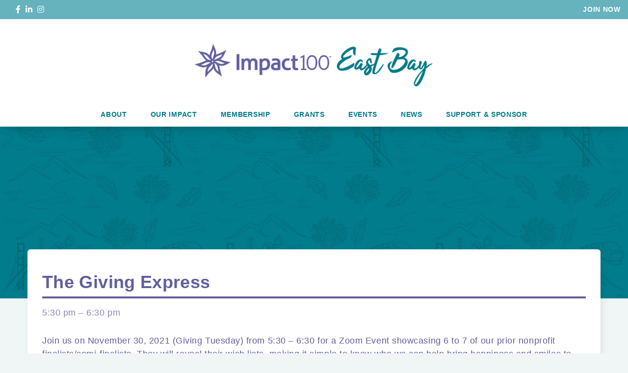

--- FILE ---
content_type: text/html; charset=UTF-8
request_url: https://impact100eastbay.org/events/the-giving-express/
body_size: 11542
content:
<!doctype html><html lang="en-US"><head><meta charset="UTF-8"><meta name="viewport" content="width=device-width, initial-scale=1"><link rel="profile" href="https://gmpg.org/xfn/11"><meta name='robots' content='index, follow, max-image-preview:large, max-snippet:-1, max-video-preview:-1' /> <!-- This site is optimized with the Yoast SEO plugin v26.7 - https://yoast.com/wordpress/plugins/seo/ --><title>The Giving Express - Impact100 East Bay</title><link rel="preload" as="font" href="https://fonts.gstatic.com/s/roboto/v27/KFOlCnqEu92Fr1MmWUlfBBc4AMP6lQ.woff2" crossorigin/><link rel="preload" as="font" href="https://fonts.gstatic.com/s/opensans/v20/mem8YaGs126MiZpBA-UFVZ0bf8pkAg.woff2" crossorigin/><link rel="stylesheet" id="siteground-optimizer-combined-css-354814570d05e7dd040f706238538560" href="https://impact100eastbay.org/wp-content/uploads/siteground-optimizer-assets/siteground-optimizer-combined-css-354814570d05e7dd040f706238538560.css" media="all" /><link rel="preload" href="https://impact100eastbay.org/wp-content/uploads/siteground-optimizer-assets/siteground-optimizer-combined-css-354814570d05e7dd040f706238538560.css" as="style"><link rel="canonical" href="https://impact100eastbay.org/events/the-giving-express/" /><meta property="og:locale" content="en_US" /><meta property="og:type" content="article" /><meta property="og:title" content="The Giving Express - Impact100 East Bay" /><meta property="og:url" content="https://impact100eastbay.org/events/the-giving-express/" /><meta property="og:site_name" content="Impact100 East Bay" /><meta property="article:modified_time" content="2022-01-25T04:06:26+00:00" /><meta name="twitter:card" content="summary_large_image" /> <script type="application/ld+json" class="yoast-schema-graph">{"@context":"https://schema.org","@graph":[{"@type":"WebPage","@id":"https://impact100eastbay.org/events/the-giving-express/","url":"https://impact100eastbay.org/events/the-giving-express/","name":"The Giving Express - Impact100 East Bay","isPartOf":{"@id":"https://impact100eastbay.org/#website"},"datePublished":"2021-11-01T17:40:48+00:00","dateModified":"2022-01-25T04:06:26+00:00","breadcrumb":{"@id":"https://impact100eastbay.org/events/the-giving-express/#breadcrumb"},"inLanguage":"en-US","potentialAction":[{"@type":"ReadAction","target":["https://impact100eastbay.org/events/the-giving-express/"]}]},{"@type":"BreadcrumbList","@id":"https://impact100eastbay.org/events/the-giving-express/#breadcrumb","itemListElement":[{"@type":"ListItem","position":1,"name":"Home","item":"https://impact100eastbay.org/"},{"@type":"ListItem","position":2,"name":"The Giving Express"}]},{"@type":"WebSite","@id":"https://impact100eastbay.org/#website","url":"https://impact100eastbay.org/","name":"Impact100 East Bay","description":"Empowering Women. Transforming Lives.","potentialAction":[{"@type":"SearchAction","target":{"@type":"EntryPoint","urlTemplate":"https://impact100eastbay.org/?s={search_term_string}"},"query-input":{"@type":"PropertyValueSpecification","valueRequired":true,"valueName":"search_term_string"}}],"inLanguage":"en-US"}]}</script> <!-- / Yoast SEO plugin. --><link rel='dns-prefetch' href='//maps.googleapis.com' /><link rel='dns-prefetch' href='//kit.fontawesome.com' /><link rel="alternate" type="application/rss+xml" title="Impact100 East Bay &raquo; Feed" href="https://impact100eastbay.org/feed/" /><link rel="alternate" type="application/rss+xml" title="Impact100 East Bay &raquo; Comments Feed" href="https://impact100eastbay.org/comments/feed/" /><link rel="alternate" title="oEmbed (JSON)" type="application/json+oembed" href="https://impact100eastbay.org/wp-json/oembed/1.0/embed?url=https%3A%2F%2Fimpact100eastbay.org%2Fevents%2Fthe-giving-express%2F" /><link rel="alternate" title="oEmbed (XML)" type="text/xml+oembed" href="https://impact100eastbay.org/wp-json/oembed/1.0/embed?url=https%3A%2F%2Fimpact100eastbay.org%2Fevents%2Fthe-giving-express%2F&#038;format=xml" /> <style id='wp-img-auto-sizes-contain-inline-css' type='text/css'> img:is([sizes=auto i],[sizes^="auto," i]){contain-intrinsic-size:3000px 1500px}
/*# sourceURL=wp-img-auto-sizes-contain-inline-css */ </style> <style id='wp-block-library-inline-css' type='text/css'> :root{--wp-block-synced-color:#7a00df;--wp-block-synced-color--rgb:122,0,223;--wp-bound-block-color:var(--wp-block-synced-color);--wp-editor-canvas-background:#ddd;--wp-admin-theme-color:#007cba;--wp-admin-theme-color--rgb:0,124,186;--wp-admin-theme-color-darker-10:#006ba1;--wp-admin-theme-color-darker-10--rgb:0,107,160.5;--wp-admin-theme-color-darker-20:#005a87;--wp-admin-theme-color-darker-20--rgb:0,90,135;--wp-admin-border-width-focus:2px}@media (min-resolution:192dpi){:root{--wp-admin-border-width-focus:1.5px}}.wp-element-button{cursor:pointer}:root .has-very-light-gray-background-color{background-color:#eee}:root .has-very-dark-gray-background-color{background-color:#313131}:root .has-very-light-gray-color{color:#eee}:root .has-very-dark-gray-color{color:#313131}:root .has-vivid-green-cyan-to-vivid-cyan-blue-gradient-background{background:linear-gradient(135deg,#00d084,#0693e3)}:root .has-purple-crush-gradient-background{background:linear-gradient(135deg,#34e2e4,#4721fb 50%,#ab1dfe)}:root .has-hazy-dawn-gradient-background{background:linear-gradient(135deg,#faaca8,#dad0ec)}:root .has-subdued-olive-gradient-background{background:linear-gradient(135deg,#fafae1,#67a671)}:root .has-atomic-cream-gradient-background{background:linear-gradient(135deg,#fdd79a,#004a59)}:root .has-nightshade-gradient-background{background:linear-gradient(135deg,#330968,#31cdcf)}:root .has-midnight-gradient-background{background:linear-gradient(135deg,#020381,#2874fc)}:root{--wp--preset--font-size--normal:16px;--wp--preset--font-size--huge:42px}.has-regular-font-size{font-size:1em}.has-larger-font-size{font-size:2.625em}.has-normal-font-size{font-size:var(--wp--preset--font-size--normal)}.has-huge-font-size{font-size:var(--wp--preset--font-size--huge)}.has-text-align-center{text-align:center}.has-text-align-left{text-align:left}.has-text-align-right{text-align:right}.has-fit-text{white-space:nowrap!important}#end-resizable-editor-section{display:none}.aligncenter{clear:both}.items-justified-left{justify-content:flex-start}.items-justified-center{justify-content:center}.items-justified-right{justify-content:flex-end}.items-justified-space-between{justify-content:space-between}.screen-reader-text{border:0;clip-path:inset(50%);height:1px;margin:-1px;overflow:hidden;padding:0;position:absolute;width:1px;word-wrap:normal!important}.screen-reader-text:focus{background-color:#ddd;clip-path:none;color:#444;display:block;font-size:1em;height:auto;left:5px;line-height:normal;padding:15px 23px 14px;text-decoration:none;top:5px;width:auto;z-index:100000}html :where(.has-border-color){border-style:solid}html :where([style*=border-top-color]){border-top-style:solid}html :where([style*=border-right-color]){border-right-style:solid}html :where([style*=border-bottom-color]){border-bottom-style:solid}html :where([style*=border-left-color]){border-left-style:solid}html :where([style*=border-width]){border-style:solid}html :where([style*=border-top-width]){border-top-style:solid}html :where([style*=border-right-width]){border-right-style:solid}html :where([style*=border-bottom-width]){border-bottom-style:solid}html :where([style*=border-left-width]){border-left-style:solid}html :where(img[class*=wp-image-]){height:auto;max-width:100%}:where(figure){margin:0 0 1em}html :where(.is-position-sticky){--wp-admin--admin-bar--position-offset:var(--wp-admin--admin-bar--height,0px)}@media screen and (max-width:600px){html :where(.is-position-sticky){--wp-admin--admin-bar--position-offset:0px}}
/*# sourceURL=wp-block-library-inline-css */ </style><style id='global-styles-inline-css' type='text/css'> :root{--wp--preset--aspect-ratio--square: 1;--wp--preset--aspect-ratio--4-3: 4/3;--wp--preset--aspect-ratio--3-4: 3/4;--wp--preset--aspect-ratio--3-2: 3/2;--wp--preset--aspect-ratio--2-3: 2/3;--wp--preset--aspect-ratio--16-9: 16/9;--wp--preset--aspect-ratio--9-16: 9/16;--wp--preset--color--black: #000000;--wp--preset--color--cyan-bluish-gray: #abb8c3;--wp--preset--color--white: #ffffff;--wp--preset--color--pale-pink: #f78da7;--wp--preset--color--vivid-red: #cf2e2e;--wp--preset--color--luminous-vivid-orange: #ff6900;--wp--preset--color--luminous-vivid-amber: #fcb900;--wp--preset--color--light-green-cyan: #7bdcb5;--wp--preset--color--vivid-green-cyan: #00d084;--wp--preset--color--pale-cyan-blue: #8ed1fc;--wp--preset--color--vivid-cyan-blue: #0693e3;--wp--preset--color--vivid-purple: #9b51e0;--wp--preset--gradient--vivid-cyan-blue-to-vivid-purple: linear-gradient(135deg,rgb(6,147,227) 0%,rgb(155,81,224) 100%);--wp--preset--gradient--light-green-cyan-to-vivid-green-cyan: linear-gradient(135deg,rgb(122,220,180) 0%,rgb(0,208,130) 100%);--wp--preset--gradient--luminous-vivid-amber-to-luminous-vivid-orange: linear-gradient(135deg,rgb(252,185,0) 0%,rgb(255,105,0) 100%);--wp--preset--gradient--luminous-vivid-orange-to-vivid-red: linear-gradient(135deg,rgb(255,105,0) 0%,rgb(207,46,46) 100%);--wp--preset--gradient--very-light-gray-to-cyan-bluish-gray: linear-gradient(135deg,rgb(238,238,238) 0%,rgb(169,184,195) 100%);--wp--preset--gradient--cool-to-warm-spectrum: linear-gradient(135deg,rgb(74,234,220) 0%,rgb(151,120,209) 20%,rgb(207,42,186) 40%,rgb(238,44,130) 60%,rgb(251,105,98) 80%,rgb(254,248,76) 100%);--wp--preset--gradient--blush-light-purple: linear-gradient(135deg,rgb(255,206,236) 0%,rgb(152,150,240) 100%);--wp--preset--gradient--blush-bordeaux: linear-gradient(135deg,rgb(254,205,165) 0%,rgb(254,45,45) 50%,rgb(107,0,62) 100%);--wp--preset--gradient--luminous-dusk: linear-gradient(135deg,rgb(255,203,112) 0%,rgb(199,81,192) 50%,rgb(65,88,208) 100%);--wp--preset--gradient--pale-ocean: linear-gradient(135deg,rgb(255,245,203) 0%,rgb(182,227,212) 50%,rgb(51,167,181) 100%);--wp--preset--gradient--electric-grass: linear-gradient(135deg,rgb(202,248,128) 0%,rgb(113,206,126) 100%);--wp--preset--gradient--midnight: linear-gradient(135deg,rgb(2,3,129) 0%,rgb(40,116,252) 100%);--wp--preset--font-size--small: 13px;--wp--preset--font-size--medium: 20px;--wp--preset--font-size--large: 36px;--wp--preset--font-size--x-large: 42px;--wp--preset--spacing--20: 0.44rem;--wp--preset--spacing--30: 0.67rem;--wp--preset--spacing--40: 1rem;--wp--preset--spacing--50: 1.5rem;--wp--preset--spacing--60: 2.25rem;--wp--preset--spacing--70: 3.38rem;--wp--preset--spacing--80: 5.06rem;--wp--preset--shadow--natural: 6px 6px 9px rgba(0, 0, 0, 0.2);--wp--preset--shadow--deep: 12px 12px 50px rgba(0, 0, 0, 0.4);--wp--preset--shadow--sharp: 6px 6px 0px rgba(0, 0, 0, 0.2);--wp--preset--shadow--outlined: 6px 6px 0px -3px rgb(255, 255, 255), 6px 6px rgb(0, 0, 0);--wp--preset--shadow--crisp: 6px 6px 0px rgb(0, 0, 0);}:where(.is-layout-flex){gap: 0.5em;}:where(.is-layout-grid){gap: 0.5em;}body .is-layout-flex{display: flex;}.is-layout-flex{flex-wrap: wrap;align-items: center;}.is-layout-flex > :is(*, div){margin: 0;}body .is-layout-grid{display: grid;}.is-layout-grid > :is(*, div){margin: 0;}:where(.wp-block-columns.is-layout-flex){gap: 2em;}:where(.wp-block-columns.is-layout-grid){gap: 2em;}:where(.wp-block-post-template.is-layout-flex){gap: 1.25em;}:where(.wp-block-post-template.is-layout-grid){gap: 1.25em;}.has-black-color{color: var(--wp--preset--color--black) !important;}.has-cyan-bluish-gray-color{color: var(--wp--preset--color--cyan-bluish-gray) !important;}.has-white-color{color: var(--wp--preset--color--white) !important;}.has-pale-pink-color{color: var(--wp--preset--color--pale-pink) !important;}.has-vivid-red-color{color: var(--wp--preset--color--vivid-red) !important;}.has-luminous-vivid-orange-color{color: var(--wp--preset--color--luminous-vivid-orange) !important;}.has-luminous-vivid-amber-color{color: var(--wp--preset--color--luminous-vivid-amber) !important;}.has-light-green-cyan-color{color: var(--wp--preset--color--light-green-cyan) !important;}.has-vivid-green-cyan-color{color: var(--wp--preset--color--vivid-green-cyan) !important;}.has-pale-cyan-blue-color{color: var(--wp--preset--color--pale-cyan-blue) !important;}.has-vivid-cyan-blue-color{color: var(--wp--preset--color--vivid-cyan-blue) !important;}.has-vivid-purple-color{color: var(--wp--preset--color--vivid-purple) !important;}.has-black-background-color{background-color: var(--wp--preset--color--black) !important;}.has-cyan-bluish-gray-background-color{background-color: var(--wp--preset--color--cyan-bluish-gray) !important;}.has-white-background-color{background-color: var(--wp--preset--color--white) !important;}.has-pale-pink-background-color{background-color: var(--wp--preset--color--pale-pink) !important;}.has-vivid-red-background-color{background-color: var(--wp--preset--color--vivid-red) !important;}.has-luminous-vivid-orange-background-color{background-color: var(--wp--preset--color--luminous-vivid-orange) !important;}.has-luminous-vivid-amber-background-color{background-color: var(--wp--preset--color--luminous-vivid-amber) !important;}.has-light-green-cyan-background-color{background-color: var(--wp--preset--color--light-green-cyan) !important;}.has-vivid-green-cyan-background-color{background-color: var(--wp--preset--color--vivid-green-cyan) !important;}.has-pale-cyan-blue-background-color{background-color: var(--wp--preset--color--pale-cyan-blue) !important;}.has-vivid-cyan-blue-background-color{background-color: var(--wp--preset--color--vivid-cyan-blue) !important;}.has-vivid-purple-background-color{background-color: var(--wp--preset--color--vivid-purple) !important;}.has-black-border-color{border-color: var(--wp--preset--color--black) !important;}.has-cyan-bluish-gray-border-color{border-color: var(--wp--preset--color--cyan-bluish-gray) !important;}.has-white-border-color{border-color: var(--wp--preset--color--white) !important;}.has-pale-pink-border-color{border-color: var(--wp--preset--color--pale-pink) !important;}.has-vivid-red-border-color{border-color: var(--wp--preset--color--vivid-red) !important;}.has-luminous-vivid-orange-border-color{border-color: var(--wp--preset--color--luminous-vivid-orange) !important;}.has-luminous-vivid-amber-border-color{border-color: var(--wp--preset--color--luminous-vivid-amber) !important;}.has-light-green-cyan-border-color{border-color: var(--wp--preset--color--light-green-cyan) !important;}.has-vivid-green-cyan-border-color{border-color: var(--wp--preset--color--vivid-green-cyan) !important;}.has-pale-cyan-blue-border-color{border-color: var(--wp--preset--color--pale-cyan-blue) !important;}.has-vivid-cyan-blue-border-color{border-color: var(--wp--preset--color--vivid-cyan-blue) !important;}.has-vivid-purple-border-color{border-color: var(--wp--preset--color--vivid-purple) !important;}.has-vivid-cyan-blue-to-vivid-purple-gradient-background{background: var(--wp--preset--gradient--vivid-cyan-blue-to-vivid-purple) !important;}.has-light-green-cyan-to-vivid-green-cyan-gradient-background{background: var(--wp--preset--gradient--light-green-cyan-to-vivid-green-cyan) !important;}.has-luminous-vivid-amber-to-luminous-vivid-orange-gradient-background{background: var(--wp--preset--gradient--luminous-vivid-amber-to-luminous-vivid-orange) !important;}.has-luminous-vivid-orange-to-vivid-red-gradient-background{background: var(--wp--preset--gradient--luminous-vivid-orange-to-vivid-red) !important;}.has-very-light-gray-to-cyan-bluish-gray-gradient-background{background: var(--wp--preset--gradient--very-light-gray-to-cyan-bluish-gray) !important;}.has-cool-to-warm-spectrum-gradient-background{background: var(--wp--preset--gradient--cool-to-warm-spectrum) !important;}.has-blush-light-purple-gradient-background{background: var(--wp--preset--gradient--blush-light-purple) !important;}.has-blush-bordeaux-gradient-background{background: var(--wp--preset--gradient--blush-bordeaux) !important;}.has-luminous-dusk-gradient-background{background: var(--wp--preset--gradient--luminous-dusk) !important;}.has-pale-ocean-gradient-background{background: var(--wp--preset--gradient--pale-ocean) !important;}.has-electric-grass-gradient-background{background: var(--wp--preset--gradient--electric-grass) !important;}.has-midnight-gradient-background{background: var(--wp--preset--gradient--midnight) !important;}.has-small-font-size{font-size: var(--wp--preset--font-size--small) !important;}.has-medium-font-size{font-size: var(--wp--preset--font-size--medium) !important;}.has-large-font-size{font-size: var(--wp--preset--font-size--large) !important;}.has-x-large-font-size{font-size: var(--wp--preset--font-size--x-large) !important;}
/*# sourceURL=global-styles-inline-css */ </style> <style id='classic-theme-styles-inline-css' type='text/css'> /*! This file is auto-generated */
.wp-block-button__link{color:#fff;background-color:#32373c;border-radius:9999px;box-shadow:none;text-decoration:none;padding:calc(.667em + 2px) calc(1.333em + 2px);font-size:1.125em}.wp-block-file__button{background:#32373c;color:#fff;text-decoration:none}
/*# sourceURL=/wp-includes/css/classic-themes.min.css */ </style> <script type="text/javascript" src="https://impact100eastbay.org/wp-includes/js/jquery/jquery.min.js" id="jquery-core-js"></script> <script type="text/javascript" src="https://impact100eastbay.org/wp-includes/js/jquery/jquery-migrate.min.js" id="jquery-migrate-js"></script> <script defer type="text/javascript" src="//maps.googleapis.com/maps/api/js?key=AIzaSyB_zKhM5myHdU0xbHgJuawwxpLEfpznIYc&ver=6.9" id="impact100-google-maps-js"></script> <script defer type="text/javascript" src="//kit.fontawesome.com/3ec0805320.js" id="font-awesome-5-js"></script><link rel="https://api.w.org/" href="https://impact100eastbay.org/wp-json/" /><link rel="EditURI" type="application/rsd+xml" title="RSD" href="https://impact100eastbay.org/xmlrpc.php?rsd" /><meta name="generator" content="WordPress 6.9" /><link rel='shortlink' href='https://impact100eastbay.org/?p=1705' /><link rel="icon" href="https://impact100eastbay.org/wp-content/uploads/2020/05/cropped-favicon-32x32.png" sizes="32x32" /><link rel="icon" href="https://impact100eastbay.org/wp-content/uploads/2020/05/cropped-favicon-192x192.png" sizes="192x192" /><link rel="apple-touch-icon" href="https://impact100eastbay.org/wp-content/uploads/2020/05/cropped-favicon-180x180.png" /><meta name="msapplication-TileImage" content="https://impact100eastbay.org/wp-content/uploads/2020/05/cropped-favicon-270x270.png" /> <!-- Global site tag (gtag.js) - Google Analytics --> <style type="text/css" media="screen">:root {--site-background-color:#f0f5f6;--body-text-color:#625e9d;--text-divider-color:#b3e1e0;--primary-color:#007a8a;--secondary-color:#81cdcb;--tertiary-color:#66b2bd;--quaternary-color:#66b2bd;--quinary-color:#625e9d;--senary-color:#b3e1e0;--septenary-color:#cdebea;--octonary-color:#f7fcfc;}</style><style type="text/css" media="screen">li:before {background: url(https://impact100eastbay.org/wp-content/uploads/2021/06/I100_Icons_InnerStar_Ocean_RGB-e1642437436570.png)!important;}</style><style type="text/css" media="screen">.btn--primary, .submit--primary form input[type="submit"], .submit--primary form input[type="button"] {background-color:#ffa300;color:#ffffff;border:#ffa300 solid 2px;}.btn--primary:hover, .btn--primary:focus, .submit--primary form input[type="submit"]:hover, .submit--primary form input[type="submit"]:focus, submit--primary form input[type="button"]:hover, .submit--primary form input[type="button"]:focus {background-color:#81cdcb;color:#ffffff;border:#81cdcb solid 2px;}.btn--secondary, .submit--secondary form input[type="submit"], .submit--secondary form input[type="button"] {background-color:#ffa300;color:#ffffff;border:#ffa300 solid 2px;}.btn--secondary:hover, .btn--secondary:focus, .submit--secondary form input[type="submit"]:hover, .submit--secondary form input[type="submit"]:focus, .submit--secondary form input[type="button"]:hover, .submit--secondary form input[type="button"]:focus {background-color:#ffffff;color:#007a8a;border:#007a8a solid 2px;}.btn--tertiary, .submit--tertiary form input[type="submit"], .submit--tertiary form input[type="button"] {background-color:#81cdcb;color:#007a8a;border:#81cdcb solid 2px;}.btn--tertiary:hover, .btn--tertiary:focus, .submit--tertiary form input[type="submit"]:hover, .submit--tertiary form input[type="submit"]:focus, .submit--tertiary form input[type="button"]:hover, .submit--tertiary form input[type="button"]:focus {background-color:transparent;color:#007a8a;border:#81cdcb solid 2px;}.btn--text_link, .submit--text_link form input[type="submit"], .submit--text_link form input[type="button"] {background-color:transparent;color:#007a8a;border:transparent solid 0px;}.btn--text_link:hover, .btn--text_link:focus, .submit--text_link form input[type="submit"]:hover, .submit--text_link form input[type="submit"]:focus, .btn--text_link:focus, .submit--text_link form input[type="button"]:hover, .submit--text_link form input[type="button"]:focus {background-color:transparent;color:#00b089;border:transparent solid 0px;}</style><style type="text/css" media="screen">.navigation__logo a {max-width:220px;}@media only screen and (min-width: 768px) { .navigation__logo a {max-width:500px;}}@media only screen and (min-width: 768px) { .sticky.scrolled .navigation__logo a {max-width:340px;}}</style><style type="text/css" media="screen">:root {--top-navigation-background-color: var(--quaternary-color);--top-navigation-text-color: var(--white-color);--navigation-background-color: var(--white-color);--navigation-text-color: var(--primary-color);--navigation-active-color: var(--tertiary-color);}</style><style type="text/css" media="screen">.footer__logo a {max-width:85px;}@media only screen and (min-width: 768px) { .footer__logo a {max-width:200px;}}</style><style type="text/css" media="screen">:root {--footer-primary-text-color: var(--white-color);--footer-secondary-text-color: var(--white-color);--footer-social-button-text: var(--primary-color);--footer-social-button-background: var(--secondary-color);--footer-social-button-hover-background: var(--octonary-color);}</style></head><body class="wp-singular events-template-default single single-events postid-1705 wp-theme-impact100chapter"><header class="header sticky"><div class="top-navigation"><div class="top-navigation__social"> <a href="https://www.facebook.com/Impact100EastBay" target="_blank" class="social-btn"> <i class="fab fa-facebook-f"></i> </a> <a href="https://www.linkedin.com/company/impact-100-east-bay/" target="_blank" class="social-btn"> <i class="fab fa-linkedin-in"></i> </a> <a href="https://www.instagram.com/impact100eastbay/" target="_blank" class="social-btn"> <i class="fab fa-instagram"></i> </a></div><div class="top-navigation__menu"><ul class="top-menu"><li id="menu-item-2037" class="menu-item menu-item-type-post_type menu-item-object-page menu-item-2037"><a href="https://impact100eastbay.org/membership/">Join Now</a></li></ul></div></div><div class="navigation"><div class="navigation__logo"> <a href="https://impact100eastbay.org"> <img src="https://impact100eastbay.org/wp-content/uploads/2021/12/1205173_Impact100-East-Bay_2_110221-e1639543862405.png" alt="Impact100 East Bay" class="style-svg"> </a></div><div class="navigation__menu"><ul class="primary-menu"><li class=" menu-item menu-item-type-post_type menu-item-object-page menu-item-has-children"><a href="https://impact100eastbay.org/about/" target="">About</a><span class="arrow"></span><ul class="sub-menu"><li class=" menu-item menu-item-type-custom menu-item-object-custom"><a href="https://impact100eastbay.org/about#history" target="">History</a></li><li class=" menu-item menu-item-type-custom menu-item-object-custom"><a href="https://impact100eastbay.org/about#impact" target="">Impact100 Model</a></li><li class=" menu-item menu-item-type-custom menu-item-object-custom"><a href="https://impact100eastbay.org/about#board" target="">Board</a></li><li class=" menu-item menu-item-type-post_type menu-item-object-page"><a href="https://impact100eastbay.org/timeline/" target="">Timeline</a></li><li class=" menu-item menu-item-type-custom menu-item-object-custom"><a href="/about#additional-departments" target="">Impact100 Magazine - East Bay</a></li><li class=" menu-item menu-item-type-custom menu-item-object-custom"><a href="/about#financial-reports" target="">Financial Reports</a></li><li class=" menu-item menu-item-type-post_type menu-item-object-page"><a href="https://impact100eastbay.org/contact/" target="">Contact</a></li></ul></li><li class=" menu-item menu-item-type-post_type menu-item-object-page"><a href="https://impact100eastbay.org/our-impact-copy/" target="">Our Impact</a></li><li class=" menu-item menu-item-type-post_type menu-item-object-page menu-item-has-children"><a href="https://impact100eastbay.org/membership/" target="">Membership</a><span class="arrow"></span><ul class="sub-menu"><li class=" menu-item menu-item-type-post_type menu-item-object-page"><a href="https://impact100eastbay.org/membership/faqs/" target="">Membership FAQs</a></li><li class=" menu-item menu-item-type-custom menu-item-object-custom"><a href="https://impact100eastbay.org/membership#become" target="">Become a Member</a></li><li class=" menu-item menu-item-type-post_type menu-item-object-page"><a href="https://impact100eastbay.org/membership/volunteer/" target="">Volunteer</a></li><li class=" menu-item menu-item-type-post_type menu-item-object-page"><a href="https://impact100eastbay.org/membership/member-scholarships/" target="">Member Scholarships</a></li><li class=" menu-item menu-item-type-post_type menu-item-object-page"><a href="https://impact100eastbay.org/member-spotlights/" target="">Member Spotlights</a></li></ul></li><li class=" menu-item menu-item-type-post_type menu-item-object-page menu-item-has-children"><a href="https://impact100eastbay.org/grants/" target="">Grants</a><span class="arrow"></span><ul class="sub-menu"><li class=" menu-item menu-item-type-custom menu-item-object-custom"><a href="https://impact100eastbay.org/grants#focusareas" target="">Focus Areas</a></li><li class=" menu-item menu-item-type-post_type menu-item-object-page"><a href="https://impact100eastbay.org/grants/eligibility/" target="">Eligibility</a></li><li class=" menu-item menu-item-type-post_type menu-item-object-page"><a href="https://impact100eastbay.org/grants/application/" target="">Apply for Grant</a></li><li class=" menu-item menu-item-type-post_type menu-item-object-page"><a href="https://impact100eastbay.org/grants/faqs/" target="">Grant FAQs</a></li></ul></li><li class=" menu-item menu-item-type-post_type menu-item-object-page"><a href="https://impact100eastbay.org/events/" target="">Events</a></li><li class=" menu-item menu-item-type-post_type menu-item-object-page"><a href="https://impact100eastbay.org/news/" target="">News</a></li><li class="flush-sub-menu menu-item menu-item-type-post_type menu-item-object-page menu-item-has-children"><a href="https://impact100eastbay.org/get-involved/" target="">Support & Sponsor</a><span class="arrow"></span><ul class="sub-menu"><li class=" menu-item menu-item-type-post_type menu-item-object-page"><a href="https://impact100eastbay.org/get-involved/" target="">Sponsors & Friends</a></li><li class=" menu-item menu-item-type-post_type menu-item-object-page"><a href="https://impact100eastbay.org/donate/" target="">Donate</a></li></ul></li></ul><ul class="top-menu"><li class="menu-item menu-item-type-post_type menu-item-object-page menu-item-2037"><a href="https://impact100eastbay.org/membership/">Join Now</a></li></ul></div><div class="menu-toggle"> <span class="menu-toggle__bar menu-toggle__bar--1"></span> <span class="menu-toggle__bar menu-toggle__bar--2"></span> <span class="menu-toggle__bar menu-toggle__bar--3"></span></div></div></header><style type="text/css" media="screen">.post-content__post form input:not([type="submit"]):not([type="button"]), .post-content__post form select, .post-content__post form textarea {background-color : var(--transparent-color);color : var(--quinary-color);border-color : var(--quinary-color);border-width : 1px;}.post-content__post form input:not([type="submit"]):not([type="button"]):focus,.post-content__post form textarea:focus, .post-content__post form input:not([type="submit"]):not([type="button"]):active, .post-content__post form textarea:active {background-color : var(--transparent-color);color : var(--quinary-color);border-color : var(--quinary-color);}.post-content__post form input:not([type="submit"]):not([type="button"])::placeholder, .post-content__post form select::placeholder, .post-content__post form textarea::placeholder {color : var(--quinary-color);}</style><section class="banner-primary"><div class="module__background" style="background-image: url(https://impact100eastbay.org/wp-content/uploads/2021/12/FallbackBG1.jpg);"><div class="module__background__overlay"></div></div></section><section class="post-content"><div class="container"><div class="post-content__wrapper"><div class="post-content__post submit--secondary"><div class="post-content__post__title quinary--color">The Giving Express</div><div class="post-content__post__meta quinary--color"> 5:30 pm – 6:30 pm</div><div class="post-content__post__content quinary--color"><p><p>Join us on November 30, 2021 (Giving Tuesday) from 5:30 – 6:30 for a Zoom Event showcasing 6 to 7 of our prior nonprofit finalists/semi-finalists. They will reveal their wish lists, making it simple to know who we can help bring happiness and smiles to those in need!</p><p>We will also learn “The Giving Game”, an easy way of making philanthropy part of holiday meals with family and friends. We think you will agree that acts of kindness, and the smiles they bring, really add up!</p></p><br><p>Virtual</p></div><div onclick="history.back();" class="post-content__post__back primary--color"><i class="fa fa-chevron-left"></i> Back</div></div></div></div></section><section class="featured-posts post-related octonary--background"><div class="container"><div class="featured-posts__columns"><div class="featured-posts__column-wrapper"><div class="featured-posts__column white--background"><article class="featured-event-post"><div class="featured-event-post__date-title"><div class="featured-event-post__date quinary--color secondary--background">01.13</div> <a href="https://impact100eastbay.org/events/2026-january-board-meeting/" class="featured-event-post__title quinary--color" > 2026 January Board Meeting </a></div><div class="featured-event-post__datetime "> 5:30 pm – 7:30 pm</div><div class="featured-event-post__location">Zoom</div></article><div class="featured-posts__column__button"> <a href="https://impact100eastbay.org/events/2026-january-board-meeting/" class="btn btn--secondary" >Register</a></div></div></div><div class="featured-posts__column-wrapper"><div class="featured-posts__column white--background"><article class="featured-event-post"><div class="featured-event-post__date-title"><div class="featured-event-post__date quinary--color secondary--background">02.3</div> <a href="https://impact100eastbay.org/events/2026-february-board-meeting/" class="featured-event-post__title quinary--color" > 2026 February Board Meeting </a></div><div class="featured-event-post__datetime "> 5:30 pm – 7:30 pm</div><div class="featured-event-post__location">Zoom</div></article><div class="featured-posts__column__button"> <a href="https://impact100eastbay.org/events/2026-february-board-meeting/" class="btn btn--secondary" >Register</a></div></div></div><div class="featured-posts__column-wrapper"><div class="featured-posts__column white--background"><article class="featured-event-post"><div class="featured-event-post__date-title"><div class="featured-event-post__date quinary--color secondary--background">02.10</div> <a href="https://impact100eastbay.org/events/big-reveal-2026/" class="featured-event-post__title quinary--color" target="_blank"> <span class="secondary--color">Important Date</span> Big Reveal 2026 </a></div><div class="featured-event-post__datetime "> 5:30 pm – 7:30 pm</div><div class="featured-event-post__location">Don Tatzin Community Hall at Lafayette Library<br /> 3491 Mount Diablo Blvd, Lafayette, CA 94549</div></article><div class="featured-posts__column__button"> <a href="https://impact100eastbay.org/events/big-reveal-2026/" class="btn btn--secondary" target="_blank">Register</a></div></div></div></div></section><section class="newsletter-form"> <style type="text/css" media="screen"> form input:not([type="submit"]):not([type="button"]),  form select,  form textarea {background-color : var(---color);color : var(--white-color);border-color : var(--white-color);border-width : 1px;} form input:not([type="submit"]):not([type="button"]):focus, form textarea:focus,  form input:not([type="submit"]):not([type="button"]):active,  form textarea:active {background-color : var(---color);color : var(--white-color);border-color : var(--secondary-color);} form input:not([type="submit"]):not([type="button"])::placeholder,  form select::placeholder,  form textarea::placeholder {color : var(--white-color);}</style><div class="module__background mb-cc dt-cc" style="background-image: url(https://impact100eastbay.org/wp-content/uploads/2021/12/FallbackBG1.jpg);"><div class="module__background__overlay op-00" ></div></div><div class="container"><div class="row"><div class="col-xs-12 col-md-4"><div class="newsletter-form__content content-left" ><h4 style="text-align: left;"><span class="white--color h_2 h_underline">Stay in the Loop</span></h4></div></div><div class="col-xs-12 col-md-offset-1 col-md-7"><div class="newsletter-form__form submit--secondary"> <script type="text/javascript"> /* <![CDATA[ */
var gform;gform||(document.addEventListener("gform_main_scripts_loaded",function(){gform.scriptsLoaded=!0}),document.addEventListener("gform/theme/scripts_loaded",function(){gform.themeScriptsLoaded=!0}),window.addEventListener("DOMContentLoaded",function(){gform.domLoaded=!0}),gform={domLoaded:!1,scriptsLoaded:!1,themeScriptsLoaded:!1,isFormEditor:()=>"function"==typeof InitializeEditor,callIfLoaded:function(o){return!(!gform.domLoaded||!gform.scriptsLoaded||!gform.themeScriptsLoaded&&!gform.isFormEditor()||(gform.isFormEditor()&&console.warn("The use of gform.initializeOnLoaded() is deprecated in the form editor context and will be removed in Gravity Forms 3.1."),o(),0))},initializeOnLoaded:function(o){gform.callIfLoaded(o)||(document.addEventListener("gform_main_scripts_loaded",()=>{gform.scriptsLoaded=!0,gform.callIfLoaded(o)}),document.addEventListener("gform/theme/scripts_loaded",()=>{gform.themeScriptsLoaded=!0,gform.callIfLoaded(o)}),window.addEventListener("DOMContentLoaded",()=>{gform.domLoaded=!0,gform.callIfLoaded(o)}))},hooks:{action:{},filter:{}},addAction:function(o,r,e,t){gform.addHook("action",o,r,e,t)},addFilter:function(o,r,e,t){gform.addHook("filter",o,r,e,t)},doAction:function(o){gform.doHook("action",o,arguments)},applyFilters:function(o){return gform.doHook("filter",o,arguments)},removeAction:function(o,r){gform.removeHook("action",o,r)},removeFilter:function(o,r,e){gform.removeHook("filter",o,r,e)},addHook:function(o,r,e,t,n){null==gform.hooks[o][r]&&(gform.hooks[o][r]=[]);var d=gform.hooks[o][r];null==n&&(n=r+"_"+d.length),gform.hooks[o][r].push({tag:n,callable:e,priority:t=null==t?10:t})},doHook:function(r,o,e){var t;if(e=Array.prototype.slice.call(e,1),null!=gform.hooks[r][o]&&((o=gform.hooks[r][o]).sort(function(o,r){return o.priority-r.priority}),o.forEach(function(o){"function"!=typeof(t=o.callable)&&(t=window[t]),"action"==r?t.apply(null,e):e[0]=t.apply(null,e)})),"filter"==r)return e[0]},removeHook:function(o,r,t,n){var e;null!=gform.hooks[o][r]&&(e=(e=gform.hooks[o][r]).filter(function(o,r,e){return!!(null!=n&&n!=o.tag||null!=t&&t!=o.priority)}),gform.hooks[o][r]=e)}});
/* ]]> */ </script><div class='gf_browser_unknown gform_wrapper gform_legacy_markup_wrapper gform-theme--no-framework' data-form-theme='legacy' data-form-index='0' id='gform_wrapper_1' ><div id='gf_1' class='gform_anchor' tabindex='-1'></div><form method='post' enctype='multipart/form-data' target='gform_ajax_frame_1' id='gform_1'  action='/events/the-giving-express/#gf_1' data-formid='1' novalidate><div class='gform-body gform_body'><ul id='gform_fields_1' class='gform_fields top_label form_sublabel_below description_below validation_below'><li id="field_1_9" class="gfield gfield--type-honeypot gform_validation_container field_sublabel_below gfield--has-description field_description_below field_validation_below gfield_visibility_visible"  ><label class='gfield_label gform-field-label' for='input_1_9'>Email</label><div class='ginput_container'><input name='input_9' id='input_1_9' type='text' value='' autocomplete='new-password'/></div><div class='gfield_description' id='gfield_description_1_9'>This field is for validation purposes and should be left unchanged.</div></li><li id="field_1_7" class="gfield gfield--type-text gf_left_half field_sublabel_below gfield--no-description field_description_below field_validation_below gfield_visibility_visible"  ><label class='gfield_label gform-field-label' for='input_1_7'>First Name</label><div class='ginput_container ginput_container_text'><input name='input_7' id='input_1_7' type='text' value='' class='medium'   tabindex='12' placeholder='First Name'  aria-invalid="false"   /></div></li><li id="field_1_8" class="gfield gfield--type-text gf_right_half field_sublabel_below gfield--no-description field_description_below field_validation_below gfield_visibility_visible"  ><label class='gfield_label gform-field-label' for='input_1_8'>Last Name</label><div class='ginput_container ginput_container_text'><input name='input_8' id='input_1_8' type='text' value='' class='medium'   tabindex='13' placeholder='Last Name'  aria-invalid="false"   /></div></li><li id="field_1_3" class="gfield gfield--type-email gfield--width-full gf_full gfield_contains_required field_sublabel_below gfield--no-description field_description_below field_validation_below gfield_visibility_visible"  ><label class='gfield_label gform-field-label' for='input_1_3'>Email<span class="gfield_required"><span class="gfield_required gfield_required_asterisk">*</span></span></label><div class='ginput_container ginput_container_email'> <input name='input_3' id='input_1_3' type='email' value='' class='medium' tabindex='14'  placeholder='Email' aria-required="true" aria-invalid="false"  /></div></li></ul></div><div class='gform-footer gform_footer top_label'> <input type='submit' id='gform_submit_button_1' class='gform_button button' onclick='gform.submission.handleButtonClick(this);' data-submission-type='submit' value='Stay in the Loop' tabindex='15' /> <input type='hidden' name='gform_ajax' value='form_id=1&amp;title=&amp;description=&amp;tabindex=12&amp;theme=legacy&amp;hash=7df3750ccc552da10c928debe64328c0' /> <input type='hidden' class='gform_hidden' name='gform_submission_method' data-js='gform_submission_method_1' value='iframe' /> <input type='hidden' class='gform_hidden' name='gform_theme' data-js='gform_theme_1' id='gform_theme_1' value='legacy' /> <input type='hidden' class='gform_hidden' name='gform_style_settings' data-js='gform_style_settings_1' id='gform_style_settings_1' value='' /> <input type='hidden' class='gform_hidden' name='is_submit_1' value='1' /> <input type='hidden' class='gform_hidden' name='gform_submit' value='1' /> <input type='hidden' class='gform_hidden' name='gform_unique_id' value='' /> <input type='hidden' class='gform_hidden' name='state_1' value='WyJbXSIsIjkzZjFmM2I4Yzk0NWVkMTFmMmUwMDllMjAwMWE4ZDBkIl0=' /> <input type='hidden' autocomplete='off' class='gform_hidden' name='gform_target_page_number_1' id='gform_target_page_number_1' value='0' /> <input type='hidden' autocomplete='off' class='gform_hidden' name='gform_source_page_number_1' id='gform_source_page_number_1' value='1' /> <input type='hidden' name='gform_field_values' value='' /></div></form></div> <iframe style='display:none;width:0px;height:0px;' src='about:blank' name='gform_ajax_frame_1' id='gform_ajax_frame_1' title='This iframe contains the logic required to handle Ajax powered Gravity Forms.'></iframe> <script type="text/javascript"> /* <![CDATA[ */
 gform.initializeOnLoaded( function() {gformInitSpinner( 1, 'https://impact100eastbay.org/wp-content/themes/impact100chapter/themes/global/images/loader.gif', true );jQuery('#gform_ajax_frame_1').on('load',function(){var contents = jQuery(this).contents().find('*').html();var is_postback = contents.indexOf('GF_AJAX_POSTBACK') >= 0;if(!is_postback){return;}var form_content = jQuery(this).contents().find('#gform_wrapper_1');var is_confirmation = jQuery(this).contents().find('#gform_confirmation_wrapper_1').length > 0;var is_redirect = contents.indexOf('gformRedirect(){') >= 0;var is_form = form_content.length > 0 && ! is_redirect && ! is_confirmation;var mt = parseInt(jQuery('html').css('margin-top'), 10) + parseInt(jQuery('body').css('margin-top'), 10) + 100;if(is_form){jQuery('#gform_wrapper_1').html(form_content.html());if(form_content.hasClass('gform_validation_error')){jQuery('#gform_wrapper_1').addClass('gform_validation_error');} else {jQuery('#gform_wrapper_1').removeClass('gform_validation_error');}setTimeout( function() { /* delay the scroll by 50 milliseconds to fix a bug in chrome */ jQuery(document).scrollTop(jQuery('#gform_wrapper_1').offset().top - mt); }, 50 );if(window['gformInitDatepicker']) {gformInitDatepicker();}if(window['gformInitPriceFields']) {gformInitPriceFields();}var current_page = jQuery('#gform_source_page_number_1').val();gformInitSpinner( 1, 'https://impact100eastbay.org/wp-content/themes/impact100chapter/themes/global/images/loader.gif', true );jQuery(document).trigger('gform_page_loaded', [1, current_page]);window['gf_submitting_1'] = false;}else if(!is_redirect){var confirmation_content = jQuery(this).contents().find('.GF_AJAX_POSTBACK').html();if(!confirmation_content){confirmation_content = contents;}jQuery('#gform_wrapper_1').replaceWith(confirmation_content);jQuery(document).scrollTop(jQuery('#gf_1').offset().top - mt);jQuery(document).trigger('gform_confirmation_loaded', [1]);window['gf_submitting_1'] = false;wp.a11y.speak(jQuery('#gform_confirmation_message_1').text());}else{jQuery('#gform_1').append(contents);if(window['gformRedirect']) {gformRedirect();}}jQuery(document).trigger("gform_pre_post_render", [{ formId: "1", currentPage: "current_page", abort: function() { this.preventDefault(); } }]);        if (event && event.defaultPrevented) {                return;        }        const gformWrapperDiv = document.getElementById( "gform_wrapper_1" );        if ( gformWrapperDiv ) {            const visibilitySpan = document.createElement( "span" );            visibilitySpan.id = "gform_visibility_test_1";            gformWrapperDiv.insertAdjacentElement( "afterend", visibilitySpan );        }        const visibilityTestDiv = document.getElementById( "gform_visibility_test_1" );        let postRenderFired = false;        function triggerPostRender() {            if ( postRenderFired ) {                return;            }            postRenderFired = true;            gform.core.triggerPostRenderEvents( 1, current_page );            if ( visibilityTestDiv ) {                visibilityTestDiv.parentNode.removeChild( visibilityTestDiv );            }        }        function debounce( func, wait, immediate ) {            var timeout;            return function() {                var context = this, args = arguments;                var later = function() {                    timeout = null;                    if ( !immediate ) func.apply( context, args );                };                var callNow = immediate && !timeout;                clearTimeout( timeout );                timeout = setTimeout( later, wait );                if ( callNow ) func.apply( context, args );            };        }        const debouncedTriggerPostRender = debounce( function() {            triggerPostRender();        }, 200 );        if ( visibilityTestDiv && visibilityTestDiv.offsetParent === null ) {            const observer = new MutationObserver( ( mutations ) => {                mutations.forEach( ( mutation ) => {                    if ( mutation.type === 'attributes' && visibilityTestDiv.offsetParent !== null ) {                        debouncedTriggerPostRender();                        observer.disconnect();                    }                });            });            observer.observe( document.body, {                attributes: true,                childList: false,                subtree: true,                attributeFilter: [ 'style', 'class' ],            });        } else {            triggerPostRender();        }    } );} ); 
/* ]]> */ </script></div></div></div></div></section><footer class="footer primary--background"><div class="container"><div class="footer__main"><div class="row"><div class="col-xs-12 col-md-6"><div class="footer__logo"> <a href="https://impact100eastbay.org"> <img src="https://impact100eastbay.org/wp-content/uploads/2021/12/1205173_Impact100-East-Bay_2_White_121521.png" alt="" class="style-svg"> </a></div><div class="footer__address"> Impact100 East Bay<br /> Common Point NonProfit Center<br /> 164 North L Street<br /> Livermore, CA 94550</div> <a href="mailto:info@impact100eastbay.org" class="footer__email"> info@impact100eastbay.org </a></div><div class="col-xs-12 col-md-3"><div class="footer__title">Make an Impact</div><ul class="footer-menu"><li id="menu-item-995" class="menu-item menu-item-type-post_type menu-item-object-page menu-item-995"><a href="https://impact100eastbay.org/donate/">Donate</a></li><li id="menu-item-764" class="menu-item menu-item-type-custom menu-item-object-custom menu-item-764"><a href="/membership/#become">Become a Member</a></li></ul></div><div class="col-xs-12 col-md-3"><div class="footer__title">Connect</div><div class="footer__social"> <a href="https://www.facebook.com/Impact100EastBay" target="_blank" class="social-btn"> <i class="fab fa-facebook-f"></i> </a> <a href="https://www.linkedin.com/company/impact-100-east-bay/" target="_blank" class="social-btn"> <i class="fab fa-linkedin-in"></i> </a> <a href="https://www.instagram.com/impact100eastbay/" target="_blank" class="social-btn"> <i class="fab fa-instagram"></i> </a></div><div class="footer__cta"> <a href="https://impact100eastbay.org/contact/" class="btn btn--tertiary" target="">Stay in the Loop</a></div></div></div></div><div class="footer__legal"><div class="row middle-sm"><div class="col-xs-12 col-sm-4"><div class="impact-info"> <a href="https://impact100council.org/"> <img src="https://impact100eastbay.org/wp-content/themes/impact100chapter/themes/global/images/impact-logo-white.svg" alt="Impact Council Logo" class="style-svg"> </a> <a class="impact-info__email" href="https://impact100global.org">impact100global.org</a></div></div><div class="col-xs-12 col-sm-8"><ul class="footer-legal"><li id="menu-item-790" class="menu-item menu-item-type-post_type menu-item-object-page menu-item-privacy-policy menu-item-790"><a rel="privacy-policy" href="https://impact100eastbay.org/privacy-policy/">Privacy Policy</a></li></ul><div class="rights-reserved">©2023 All Rights Reserved. | EIN: 81-3431763</div></div></div></div></div></footer> <script type="speculationrules"> {"prefetch":[{"source":"document","where":{"and":[{"href_matches":"/*"},{"not":{"href_matches":["/wp-*.php","/wp-admin/*","/wp-content/uploads/*","/wp-content/*","/wp-content/plugins/*","/wp-content/themes/impact100chapter/*","/*\\?(.+)"]}},{"not":{"selector_matches":"a[rel~=\"nofollow\"]"}},{"not":{"selector_matches":".no-prefetch, .no-prefetch a"}}]},"eagerness":"conservative"}]} </script> <script defer type="text/javascript" src="https://impact100eastbay.org/wp-content/plugins/sg-cachepress/assets/js/lazysizes.min.js" id="siteground-optimizer-lazy-sizes-js-js"></script> <script defer type="text/javascript" src="https://impact100eastbay.org/wp-content/themes/impact100chapter/js/vendor.min.js" id="impact100-chapter-vendors-js"></script> <script defer type="text/javascript" src="https://impact100eastbay.org/wp-content/themes/impact100chapter/js/custom.min.js" id="impact100-chapter-custom-js"></script> <script defer type="text/javascript" src="https://impact100eastbay.org/wp-content/themes/impact100chapter/js/theme-1-custom.min.js" id="theme-1-js"></script> <script type="text/javascript" src="https://impact100eastbay.org/wp-includes/js/dist/dom-ready.min.js" id="wp-dom-ready-js"></script> <script type="text/javascript" src="https://impact100eastbay.org/wp-includes/js/dist/hooks.min.js" id="wp-hooks-js"></script> <script type="text/javascript" src="https://impact100eastbay.org/wp-includes/js/dist/i18n.min.js" id="wp-i18n-js"></script> <script type="text/javascript" id="wp-i18n-js-after"> /* <![CDATA[ */
wp.i18n.setLocaleData( { 'text direction\u0004ltr': [ 'ltr' ] } );
//# sourceURL=wp-i18n-js-after
/* ]]> */ </script> <script type="text/javascript" src="https://impact100eastbay.org/wp-includes/js/dist/a11y.min.js" id="wp-a11y-js"></script> <script type="text/javascript" defer='defer' src="https://impact100eastbay.org/wp-content/plugins/gravityforms/js/jquery.json.min.js" id="gform_json-js"></script> <script type="text/javascript" id="gform_gravityforms-js-extra"> /* <![CDATA[ */
var gform_i18n = {"datepicker":{"days":{"monday":"Mo","tuesday":"Tu","wednesday":"We","thursday":"Th","friday":"Fr","saturday":"Sa","sunday":"Su"},"months":{"january":"January","february":"February","march":"March","april":"April","may":"May","june":"June","july":"July","august":"August","september":"September","october":"October","november":"November","december":"December"},"firstDay":0,"iconText":"Select date"}};
var gf_legacy_multi = [];
var gform_gravityforms = {"strings":{"invalid_file_extension":"This type of file is not allowed. Must be one of the following:","delete_file":"Delete this file","in_progress":"in progress","file_exceeds_limit":"File exceeds size limit","illegal_extension":"This type of file is not allowed.","max_reached":"Maximum number of files reached","unknown_error":"There was a problem while saving the file on the server","currently_uploading":"Please wait for the uploading to complete","cancel":"Cancel","cancel_upload":"Cancel this upload","cancelled":"Cancelled","error":"Error","message":"Message"},"vars":{"images_url":"https://impact100eastbay.org/wp-content/plugins/gravityforms/images"}};
var gf_global = {"gf_currency_config":{"name":"U.S. Dollar","symbol_left":"$","symbol_right":"","symbol_padding":"","thousand_separator":",","decimal_separator":".","decimals":2,"code":"USD"},"base_url":"https://impact100eastbay.org/wp-content/plugins/gravityforms","number_formats":[],"spinnerUrl":"https://impact100eastbay.org/wp-content/plugins/gravityforms/images/spinner.svg","version_hash":"b831ae9021f12b3d50fb476b458bf5dd","strings":{"newRowAdded":"New row added.","rowRemoved":"Row removed","formSaved":"The form has been saved.  The content contains the link to return and complete the form."}};
//# sourceURL=gform_gravityforms-js-extra
/* ]]> */ </script> <script type="text/javascript" defer='defer' src="https://impact100eastbay.org/wp-content/plugins/gravityforms/js/gravityforms.min.js" id="gform_gravityforms-js"></script> <script type="text/javascript" defer='defer' src="https://impact100eastbay.org/wp-content/plugins/gravityforms/js/placeholders.jquery.min.js" id="gform_placeholder-js"></script> <script type="text/javascript" defer='defer' src="https://impact100eastbay.org/wp-content/plugins/gravityforms/assets/js/dist/utils.min.js" id="gform_gravityforms_utils-js"></script> <script type="text/javascript" defer='defer' src="https://impact100eastbay.org/wp-content/plugins/gravityforms/assets/js/dist/vendor-theme.min.js" id="gform_gravityforms_theme_vendors-js"></script> <script type="text/javascript" id="gform_gravityforms_theme-js-extra"> /* <![CDATA[ */
var gform_theme_config = {"common":{"form":{"honeypot":{"version_hash":"b831ae9021f12b3d50fb476b458bf5dd"},"ajax":{"ajaxurl":"https://impact100eastbay.org/wp-admin/admin-ajax.php","ajax_submission_nonce":"cbc0f6551f","i18n":{"step_announcement":"Step %1$s of %2$s, %3$s","unknown_error":"There was an unknown error processing your request. Please try again."}}}},"hmr_dev":"","public_path":"https://impact100eastbay.org/wp-content/plugins/gravityforms/assets/js/dist/","config_nonce":"de713ccdf1"};
//# sourceURL=gform_gravityforms_theme-js-extra
/* ]]> */ </script> <script type="text/javascript" defer='defer' src="https://impact100eastbay.org/wp-content/plugins/gravityforms/assets/js/dist/scripts-theme.min.js" id="gform_gravityforms_theme-js"></script> <script type="text/javascript"> /* <![CDATA[ */
 gform.initializeOnLoaded( function() { jQuery(document).on('gform_post_render', function(event, formId, currentPage){if(formId == 1) {if(typeof Placeholders != 'undefined'){
 Placeholders.enable();
 }} } );jQuery(document).on('gform_post_conditional_logic', function(event, formId, fields, isInit){} ) } ); 
/* ]]> */ </script> <script type="text/javascript"> /* <![CDATA[ */
 gform.initializeOnLoaded( function() {jQuery(document).trigger("gform_pre_post_render", [{ formId: "1", currentPage: "1", abort: function() { this.preventDefault(); } }]);        if (event && event.defaultPrevented) {                return;        }        const gformWrapperDiv = document.getElementById( "gform_wrapper_1" );        if ( gformWrapperDiv ) {            const visibilitySpan = document.createElement( "span" );            visibilitySpan.id = "gform_visibility_test_1";            gformWrapperDiv.insertAdjacentElement( "afterend", visibilitySpan );        }        const visibilityTestDiv = document.getElementById( "gform_visibility_test_1" );        let postRenderFired = false;        function triggerPostRender() {            if ( postRenderFired ) {                return;            }            postRenderFired = true;            gform.core.triggerPostRenderEvents( 1, 1 );            if ( visibilityTestDiv ) {                visibilityTestDiv.parentNode.removeChild( visibilityTestDiv );            }        }        function debounce( func, wait, immediate ) {            var timeout;            return function() {                var context = this, args = arguments;                var later = function() {                    timeout = null;                    if ( !immediate ) func.apply( context, args );                };                var callNow = immediate && !timeout;                clearTimeout( timeout );                timeout = setTimeout( later, wait );                if ( callNow ) func.apply( context, args );            };        }        const debouncedTriggerPostRender = debounce( function() {            triggerPostRender();        }, 200 );        if ( visibilityTestDiv && visibilityTestDiv.offsetParent === null ) {            const observer = new MutationObserver( ( mutations ) => {                mutations.forEach( ( mutation ) => {                    if ( mutation.type === 'attributes' && visibilityTestDiv.offsetParent !== null ) {                        debouncedTriggerPostRender();                        observer.disconnect();                    }                });            });            observer.observe( document.body, {                attributes: true,                childList: false,                subtree: true,                attributeFilter: [ 'style', 'class' ],            });        } else {            triggerPostRender();        }    } ); 
/* ]]> */ </script></body></html>

--- FILE ---
content_type: text/css
request_url: https://impact100eastbay.org/wp-content/uploads/siteground-optimizer-assets/siteground-optimizer-combined-css-354814570d05e7dd040f706238538560.css
body_size: 31238
content:
@charset "UTF-8";/*!Theme Name: Impact100 Chapter
Theme URI: https://www.jdaworldwide.com/
Author: JDA Worldwide
Author URI: https://www.jdaworldwide.com/
Description: Description
Version: 1.0.1
Text Domain: jdaworldwide
Normalizing styles have been helped along thanks to the fine work of
Nicolas Gallagher and Jonathan Neal https://necolas.github.io/normalize.css/*//*!normalize.css v8.0.0 | MIT License | github.com/necolas/normalize.css*/html{line-height:normal;-webkit-text-size-adjust:100%}body{margin:0}h1{font-size:2em;margin:.67em 0}hr{-webkit-box-sizing:content-box;box-sizing:content-box;height:0;overflow:visible}pre{font-family:monospace,monospace;font-size:1em}a{background-color:initial}abbr[title]{border-bottom:none;text-decoration:underline;-webkit-text-decoration:underline dotted;text-decoration:underline dotted}b,strong{font-weight:700}code,kbd,samp{font-family:monospace,monospace;font-size:1em}small{font-size:80%}sub,sup{font-size:75%;line-height:0;position:relative;vertical-align:baseline}sub{bottom:-.25em}sup{top:-.5em}img{border-style:none}button,input,optgroup,select,textarea{font-family:inherit;font-size:100%;line-height:normal;margin:0}button,input{overflow:visible}button,select{text-transform:none}button,[type=button],[type=reset],[type=submit]{-webkit-appearance:button}button::-moz-focus-inner,[type=button]::-moz-focus-inner,[type=reset]::-moz-focus-inner,[type=submit]::-moz-focus-inner{border-style:none;padding:0}button:-moz-focusring,[type=button]:-moz-focusring,[type=reset]:-moz-focusring,[type=submit]:-moz-focusring{outline:1px dotted ButtonText}fieldset{padding:.35em .75em .625em}legend{-webkit-box-sizing:border-box;box-sizing:border-box;color:inherit;display:table;max-width:100%;padding:0;white-space:normal}progress{vertical-align:baseline}textarea{overflow:auto}[type=checkbox],[type=radio]{-webkit-box-sizing:border-box;box-sizing:border-box;padding:0}[type=number]::-webkit-inner-spin-button,[type=number]::-webkit-outer-spin-button{height:auto}[type=search]{-webkit-appearance:textfield;outline-offset:-2px}[type=search]::-webkit-search-decoration{-webkit-appearance:none}::-webkit-file-upload-button{-webkit-appearance:button;font:inherit}details{display:block}summary{display:list-item}template{display:none}[hidden]{display:none}.wrapper{-webkit-box-sizing:border-box;box-sizing:border-box;max-width:1200px;margin:0 auto}.flex-container-fluid{margin-right:auto;margin-left:auto;padding-right:2rem;padding-left:2rem}.row{-webkit-box-sizing:border-box;box-sizing:border-box;display:-webkit-box;display:-moz-flex;display:-ms-flexbox;display:flex;-webkit-box-flex:0;-moz-flex:0 1 auto;-ms-flex:0 1 auto;flex:initial;-webkit-box-direction:normal;-webkit-box-orient:horizontal;-moz-flex-direction:row;-ms-flex-direction:row;flex-direction:row;-ms-flex-wrap:wrap;flex-wrap:wrap;margin-right:-1rem;margin-left:-1rem}.row.reverse{-webkit-box-direction:reverse;-webkit-box-orient:horizontal;-moz-flex-direction:row-reverse;-ms-flex-direction:row-reverse;flex-direction:row-reverse}.col.reverse{-webkit-box-direction:reverse;-webkit-box-orient:vertical;-moz-flex-direction:column-reverse;-ms-flex-direction:column-reverse;flex-direction:column-reverse}.col-xs{-webkit-box-sizing:border-box;box-sizing:border-box;-webkit-box-flex:0;-moz-flex-grow:0;-ms-flex-positive:0;flex-grow:0;-ms-flex-negative:0;flex-shrink:0;padding-right:1rem;padding-left:1rem;-ms-flex-preferred-size:auto;flex-basis:auto}.col-xs-1{-webkit-box-sizing:border-box;box-sizing:border-box;-webkit-box-flex:0;-moz-flex-grow:0;-ms-flex-positive:0;flex-grow:0;-ms-flex-negative:0;flex-shrink:0;padding-right:1rem;padding-left:1rem;-ms-flex-preferred-size:8.3333333333%;flex-basis:8.3333333333%;max-width:8.3333333333%}.col-xs-2{-webkit-box-sizing:border-box;box-sizing:border-box;-webkit-box-flex:0;-moz-flex-grow:0;-ms-flex-positive:0;flex-grow:0;-ms-flex-negative:0;flex-shrink:0;padding-right:1rem;padding-left:1rem;-ms-flex-preferred-size:16.6666666667%;flex-basis:16.6666666667%;max-width:16.6666666667%}.col-xs-3{-webkit-box-sizing:border-box;box-sizing:border-box;-webkit-box-flex:0;-moz-flex-grow:0;-ms-flex-positive:0;flex-grow:0;-ms-flex-negative:0;flex-shrink:0;padding-right:1rem;padding-left:1rem;-ms-flex-preferred-size:25%;flex-basis:25%;max-width:25%}.col-xs-4{-webkit-box-sizing:border-box;box-sizing:border-box;-webkit-box-flex:0;-moz-flex-grow:0;-ms-flex-positive:0;flex-grow:0;-ms-flex-negative:0;flex-shrink:0;padding-right:1rem;padding-left:1rem;-ms-flex-preferred-size:33.3333333333%;flex-basis:33.3333333333%;max-width:33.3333333333%}.col-xs-5{-webkit-box-sizing:border-box;box-sizing:border-box;-webkit-box-flex:0;-moz-flex-grow:0;-ms-flex-positive:0;flex-grow:0;-ms-flex-negative:0;flex-shrink:0;padding-right:1rem;padding-left:1rem;-ms-flex-preferred-size:41.6666666667%;flex-basis:41.6666666667%;max-width:41.6666666667%}.col-xs-6{-webkit-box-sizing:border-box;box-sizing:border-box;-webkit-box-flex:0;-moz-flex-grow:0;-ms-flex-positive:0;flex-grow:0;-ms-flex-negative:0;flex-shrink:0;padding-right:1rem;padding-left:1rem;-ms-flex-preferred-size:50%;flex-basis:50%;max-width:50%}.col-xs-7{-webkit-box-sizing:border-box;box-sizing:border-box;-webkit-box-flex:0;-moz-flex-grow:0;-ms-flex-positive:0;flex-grow:0;-ms-flex-negative:0;flex-shrink:0;padding-right:1rem;padding-left:1rem;-ms-flex-preferred-size:58.3333333333%;flex-basis:58.3333333333%;max-width:58.3333333333%}.col-xs-8{-webkit-box-sizing:border-box;box-sizing:border-box;-webkit-box-flex:0;-moz-flex-grow:0;-ms-flex-positive:0;flex-grow:0;-ms-flex-negative:0;flex-shrink:0;padding-right:1rem;padding-left:1rem;-ms-flex-preferred-size:66.6666666667%;flex-basis:66.6666666667%;max-width:66.6666666667%}.col-xs-9{-webkit-box-sizing:border-box;box-sizing:border-box;-webkit-box-flex:0;-moz-flex-grow:0;-ms-flex-positive:0;flex-grow:0;-ms-flex-negative:0;flex-shrink:0;padding-right:1rem;padding-left:1rem;-ms-flex-preferred-size:75%;flex-basis:75%;max-width:75%}.col-xs-10{-webkit-box-sizing:border-box;box-sizing:border-box;-webkit-box-flex:0;-moz-flex-grow:0;-ms-flex-positive:0;flex-grow:0;-ms-flex-negative:0;flex-shrink:0;padding-right:1rem;padding-left:1rem;-ms-flex-preferred-size:83.3333333333%;flex-basis:83.3333333333%;max-width:83.3333333333%}.col-xs-11{-webkit-box-sizing:border-box;box-sizing:border-box;-webkit-box-flex:0;-moz-flex-grow:0;-ms-flex-positive:0;flex-grow:0;-ms-flex-negative:0;flex-shrink:0;padding-right:1rem;padding-left:1rem;-ms-flex-preferred-size:91.6666666667%;flex-basis:91.6666666667%;max-width:91.6666666667%}.col-xs-12{-webkit-box-sizing:border-box;box-sizing:border-box;-webkit-box-flex:0;-moz-flex-grow:0;-ms-flex-positive:0;flex-grow:0;-ms-flex-negative:0;flex-shrink:0;padding-right:1rem;padding-left:1rem;-ms-flex-preferred-size:100%;flex-basis:100%;max-width:100%}.col-xs-offset-0{-webkit-box-sizing:border-box;box-sizing:border-box;-webkit-box-flex:0;-moz-flex-grow:0;-ms-flex-positive:0;flex-grow:0;-ms-flex-negative:0;flex-shrink:0;padding-right:1rem;padding-left:1rem;margin-left:0}.col-xs-offset-1{-webkit-box-sizing:border-box;box-sizing:border-box;-webkit-box-flex:0;-moz-flex-grow:0;-ms-flex-positive:0;flex-grow:0;-ms-flex-negative:0;flex-shrink:0;padding-right:1rem;padding-left:1rem;margin-left:8.3333333333%}.col-xs-offset-2{-webkit-box-sizing:border-box;box-sizing:border-box;-webkit-box-flex:0;-moz-flex-grow:0;-ms-flex-positive:0;flex-grow:0;-ms-flex-negative:0;flex-shrink:0;padding-right:1rem;padding-left:1rem;margin-left:16.6666666667%}.col-xs-offset-3{-webkit-box-sizing:border-box;box-sizing:border-box;-webkit-box-flex:0;-moz-flex-grow:0;-ms-flex-positive:0;flex-grow:0;-ms-flex-negative:0;flex-shrink:0;padding-right:1rem;padding-left:1rem;margin-left:25%}.col-xs-offset-4{-webkit-box-sizing:border-box;box-sizing:border-box;-webkit-box-flex:0;-moz-flex-grow:0;-ms-flex-positive:0;flex-grow:0;-ms-flex-negative:0;flex-shrink:0;padding-right:1rem;padding-left:1rem;margin-left:33.3333333333%}.col-xs-offset-5{-webkit-box-sizing:border-box;box-sizing:border-box;-webkit-box-flex:0;-moz-flex-grow:0;-ms-flex-positive:0;flex-grow:0;-ms-flex-negative:0;flex-shrink:0;padding-right:1rem;padding-left:1rem;margin-left:41.6666666667%}.col-xs-offset-6{-webkit-box-sizing:border-box;box-sizing:border-box;-webkit-box-flex:0;-moz-flex-grow:0;-ms-flex-positive:0;flex-grow:0;-ms-flex-negative:0;flex-shrink:0;padding-right:1rem;padding-left:1rem;margin-left:50%}.col-xs-offset-7{-webkit-box-sizing:border-box;box-sizing:border-box;-webkit-box-flex:0;-moz-flex-grow:0;-ms-flex-positive:0;flex-grow:0;-ms-flex-negative:0;flex-shrink:0;padding-right:1rem;padding-left:1rem;margin-left:58.3333333333%}.col-xs-offset-8{-webkit-box-sizing:border-box;box-sizing:border-box;-webkit-box-flex:0;-moz-flex-grow:0;-ms-flex-positive:0;flex-grow:0;-ms-flex-negative:0;flex-shrink:0;padding-right:1rem;padding-left:1rem;margin-left:66.6666666667%}.col-xs-offset-9{-webkit-box-sizing:border-box;box-sizing:border-box;-webkit-box-flex:0;-moz-flex-grow:0;-ms-flex-positive:0;flex-grow:0;-ms-flex-negative:0;flex-shrink:0;padding-right:1rem;padding-left:1rem;margin-left:75%}.col-xs-offset-10{-webkit-box-sizing:border-box;box-sizing:border-box;-webkit-box-flex:0;-moz-flex-grow:0;-ms-flex-positive:0;flex-grow:0;-ms-flex-negative:0;flex-shrink:0;padding-right:1rem;padding-left:1rem;margin-left:83.3333333333%}.col-xs-offset-11{-webkit-box-sizing:border-box;box-sizing:border-box;-webkit-box-flex:0;-moz-flex-grow:0;-ms-flex-positive:0;flex-grow:0;-ms-flex-negative:0;flex-shrink:0;padding-right:1rem;padding-left:1rem;margin-left:91.6666666667%}.col-xs-offset-12{-webkit-box-sizing:border-box;box-sizing:border-box;-webkit-box-flex:0;-moz-flex-grow:0;-ms-flex-positive:0;flex-grow:0;-ms-flex-negative:0;flex-shrink:0;padding-right:1rem;padding-left:1rem;margin-left:100%}.col-xs{-webkit-box-flex:1;-moz-flex-grow:1;-ms-flex-positive:1;flex-grow:1;-ms-flex-preferred-size:0;flex-basis:0;max-width:100%}.start-xs{-webkit-box-pack:start;-ms-flex-pack:start;-moz-justify-content:flex-start;justify-content:flex-start;text-align:left}.center-xs{-webkit-box-pack:center;-ms-flex-pack:center;-moz-justify-content:center;justify-content:center;text-align:center}.end-xs{-webkit-box-pack:end;-ms-flex-pack:end;-moz-justify-content:flex-end;justify-content:flex-end;text-align:right}.top-xs{-webkit-box-align:start;-ms-flex-align:start;-moz-align-items:flex-start;align-items:flex-start}.middle-xs{-webkit-box-align:center;-ms-flex-align:center;-moz-align-items:center;align-items:center}.bottom-xs{-webkit-box-align:end;-ms-flex-align:end;-moz-align-items:flex-end;align-items:flex-end}.around-xs{-ms-flex-pack:distribute;-moz-justify-content:space-around;justify-content:space-around}.between-xs{-webkit-box-pack:justify;-ms-flex-pack:justify;-moz-justify-content:space-between;justify-content:space-between}.first-xs{-webkit-box-ordinal-group:0;-ms-flex-order:-1;order:-1}.last-xs{-webkit-box-ordinal-group:2;-ms-flex-order:1;order:1}@media only screen and (min-width:48em){.flex-container{width:46rem}.col-sm{-webkit-box-sizing:border-box;box-sizing:border-box;-webkit-box-flex:0;-moz-flex-grow:0;-ms-flex-positive:0;flex-grow:0;-ms-flex-negative:0;flex-shrink:0;padding-right:1rem;padding-left:1rem;-ms-flex-preferred-size:auto;flex-basis:auto}.col-sm-1{-webkit-box-sizing:border-box;box-sizing:border-box;-webkit-box-flex:0;-moz-flex-grow:0;-ms-flex-positive:0;flex-grow:0;-ms-flex-negative:0;flex-shrink:0;padding-right:1rem;padding-left:1rem;-ms-flex-preferred-size:8.3333333333%;flex-basis:8.3333333333%;max-width:8.3333333333%}.col-sm-2{-webkit-box-sizing:border-box;box-sizing:border-box;-webkit-box-flex:0;-moz-flex-grow:0;-ms-flex-positive:0;flex-grow:0;-ms-flex-negative:0;flex-shrink:0;padding-right:1rem;padding-left:1rem;-ms-flex-preferred-size:16.6666666667%;flex-basis:16.6666666667%;max-width:16.6666666667%}.col-sm-3{-webkit-box-sizing:border-box;box-sizing:border-box;-webkit-box-flex:0;-moz-flex-grow:0;-ms-flex-positive:0;flex-grow:0;-ms-flex-negative:0;flex-shrink:0;padding-right:1rem;padding-left:1rem;-ms-flex-preferred-size:25%;flex-basis:25%;max-width:25%}.col-sm-4{-webkit-box-sizing:border-box;box-sizing:border-box;-webkit-box-flex:0;-moz-flex-grow:0;-ms-flex-positive:0;flex-grow:0;-ms-flex-negative:0;flex-shrink:0;padding-right:1rem;padding-left:1rem;-ms-flex-preferred-size:33.3333333333%;flex-basis:33.3333333333%;max-width:33.3333333333%}.col-sm-5{-webkit-box-sizing:border-box;box-sizing:border-box;-webkit-box-flex:0;-moz-flex-grow:0;-ms-flex-positive:0;flex-grow:0;-ms-flex-negative:0;flex-shrink:0;padding-right:1rem;padding-left:1rem;-ms-flex-preferred-size:41.6666666667%;flex-basis:41.6666666667%;max-width:41.6666666667%}.col-sm-6{-webkit-box-sizing:border-box;box-sizing:border-box;-webkit-box-flex:0;-moz-flex-grow:0;-ms-flex-positive:0;flex-grow:0;-ms-flex-negative:0;flex-shrink:0;padding-right:1rem;padding-left:1rem;-ms-flex-preferred-size:50%;flex-basis:50%;max-width:50%}.col-sm-7{-webkit-box-sizing:border-box;box-sizing:border-box;-webkit-box-flex:0;-moz-flex-grow:0;-ms-flex-positive:0;flex-grow:0;-ms-flex-negative:0;flex-shrink:0;padding-right:1rem;padding-left:1rem;-ms-flex-preferred-size:58.3333333333%;flex-basis:58.3333333333%;max-width:58.3333333333%}.col-sm-8{-webkit-box-sizing:border-box;box-sizing:border-box;-webkit-box-flex:0;-moz-flex-grow:0;-ms-flex-positive:0;flex-grow:0;-ms-flex-negative:0;flex-shrink:0;padding-right:1rem;padding-left:1rem;-ms-flex-preferred-size:66.6666666667%;flex-basis:66.6666666667%;max-width:66.6666666667%}.col-sm-9{-webkit-box-sizing:border-box;box-sizing:border-box;-webkit-box-flex:0;-moz-flex-grow:0;-ms-flex-positive:0;flex-grow:0;-ms-flex-negative:0;flex-shrink:0;padding-right:1rem;padding-left:1rem;-ms-flex-preferred-size:75%;flex-basis:75%;max-width:75%}.col-sm-10{-webkit-box-sizing:border-box;box-sizing:border-box;-webkit-box-flex:0;-moz-flex-grow:0;-ms-flex-positive:0;flex-grow:0;-ms-flex-negative:0;flex-shrink:0;padding-right:1rem;padding-left:1rem;-ms-flex-preferred-size:83.3333333333%;flex-basis:83.3333333333%;max-width:83.3333333333%}.col-sm-11{-webkit-box-sizing:border-box;box-sizing:border-box;-webkit-box-flex:0;-moz-flex-grow:0;-ms-flex-positive:0;flex-grow:0;-ms-flex-negative:0;flex-shrink:0;padding-right:1rem;padding-left:1rem;-ms-flex-preferred-size:91.6666666667%;flex-basis:91.6666666667%;max-width:91.6666666667%}.col-sm-12{-webkit-box-sizing:border-box;box-sizing:border-box;-webkit-box-flex:0;-moz-flex-grow:0;-ms-flex-positive:0;flex-grow:0;-ms-flex-negative:0;flex-shrink:0;padding-right:1rem;padding-left:1rem;-ms-flex-preferred-size:100%;flex-basis:100%;max-width:100%}.col-sm-offset-0{-webkit-box-sizing:border-box;box-sizing:border-box;-webkit-box-flex:0;-moz-flex-grow:0;-ms-flex-positive:0;flex-grow:0;-ms-flex-negative:0;flex-shrink:0;padding-right:1rem;padding-left:1rem;margin-left:0}.col-sm-offset-1{-webkit-box-sizing:border-box;box-sizing:border-box;-webkit-box-flex:0;-moz-flex-grow:0;-ms-flex-positive:0;flex-grow:0;-ms-flex-negative:0;flex-shrink:0;padding-right:1rem;padding-left:1rem;margin-left:8.3333333333%}.col-sm-offset-2{-webkit-box-sizing:border-box;box-sizing:border-box;-webkit-box-flex:0;-moz-flex-grow:0;-ms-flex-positive:0;flex-grow:0;-ms-flex-negative:0;flex-shrink:0;padding-right:1rem;padding-left:1rem;margin-left:16.6666666667%}.col-sm-offset-3{-webkit-box-sizing:border-box;box-sizing:border-box;-webkit-box-flex:0;-moz-flex-grow:0;-ms-flex-positive:0;flex-grow:0;-ms-flex-negative:0;flex-shrink:0;padding-right:1rem;padding-left:1rem;margin-left:25%}.col-sm-offset-4{-webkit-box-sizing:border-box;box-sizing:border-box;-webkit-box-flex:0;-moz-flex-grow:0;-ms-flex-positive:0;flex-grow:0;-ms-flex-negative:0;flex-shrink:0;padding-right:1rem;padding-left:1rem;margin-left:33.3333333333%}.col-sm-offset-5{-webkit-box-sizing:border-box;box-sizing:border-box;-webkit-box-flex:0;-moz-flex-grow:0;-ms-flex-positive:0;flex-grow:0;-ms-flex-negative:0;flex-shrink:0;padding-right:1rem;padding-left:1rem;margin-left:41.6666666667%}.col-sm-offset-6{-webkit-box-sizing:border-box;box-sizing:border-box;-webkit-box-flex:0;-moz-flex-grow:0;-ms-flex-positive:0;flex-grow:0;-ms-flex-negative:0;flex-shrink:0;padding-right:1rem;padding-left:1rem;margin-left:50%}.col-sm-offset-7{-webkit-box-sizing:border-box;box-sizing:border-box;-webkit-box-flex:0;-moz-flex-grow:0;-ms-flex-positive:0;flex-grow:0;-ms-flex-negative:0;flex-shrink:0;padding-right:1rem;padding-left:1rem;margin-left:58.3333333333%}.col-sm-offset-8{-webkit-box-sizing:border-box;box-sizing:border-box;-webkit-box-flex:0;-moz-flex-grow:0;-ms-flex-positive:0;flex-grow:0;-ms-flex-negative:0;flex-shrink:0;padding-right:1rem;padding-left:1rem;margin-left:66.6666666667%}.col-sm-offset-9{-webkit-box-sizing:border-box;box-sizing:border-box;-webkit-box-flex:0;-moz-flex-grow:0;-ms-flex-positive:0;flex-grow:0;-ms-flex-negative:0;flex-shrink:0;padding-right:1rem;padding-left:1rem;margin-left:75%}.col-sm-offset-10{-webkit-box-sizing:border-box;box-sizing:border-box;-webkit-box-flex:0;-moz-flex-grow:0;-ms-flex-positive:0;flex-grow:0;-ms-flex-negative:0;flex-shrink:0;padding-right:1rem;padding-left:1rem;margin-left:83.3333333333%}.col-sm-offset-11{-webkit-box-sizing:border-box;box-sizing:border-box;-webkit-box-flex:0;-moz-flex-grow:0;-ms-flex-positive:0;flex-grow:0;-ms-flex-negative:0;flex-shrink:0;padding-right:1rem;padding-left:1rem;margin-left:91.6666666667%}.col-sm-offset-12{-webkit-box-sizing:border-box;box-sizing:border-box;-webkit-box-flex:0;-moz-flex-grow:0;-ms-flex-positive:0;flex-grow:0;-ms-flex-negative:0;flex-shrink:0;padding-right:1rem;padding-left:1rem;margin-left:100%}.col-sm{-webkit-box-flex:1;-moz-flex-grow:1;-ms-flex-positive:1;flex-grow:1;-ms-flex-preferred-size:0;flex-basis:0;max-width:100%}.start-sm{-webkit-box-pack:start;-ms-flex-pack:start;-moz-justify-content:flex-start;justify-content:flex-start;text-align:left}.center-sm{-webkit-box-pack:center;-ms-flex-pack:center;-moz-justify-content:center;justify-content:center;text-align:center}.end-sm{-webkit-box-pack:end;-ms-flex-pack:end;-moz-justify-content:flex-end;justify-content:flex-end;text-align:right}.top-sm{-webkit-box-align:start;-ms-flex-align:start;-moz-align-items:flex-start;align-items:flex-start}.middle-sm{-webkit-box-align:center;-ms-flex-align:center;-moz-align-items:center;align-items:center}.bottom-sm{-webkit-box-align:end;-ms-flex-align:end;-moz-align-items:flex-end;align-items:flex-end}.around-sm{-ms-flex-pack:distribute;-moz-justify-content:space-around;justify-content:space-around}.between-sm{-webkit-box-pack:justify;-ms-flex-pack:justify;-moz-justify-content:space-between;justify-content:space-between}.first-sm{-webkit-box-ordinal-group:0;-ms-flex-order:-1;order:-1}.last-sm{-webkit-box-ordinal-group:2;-ms-flex-order:1;order:1}}@media only screen and (min-width:62em){.flex-container{width:61rem}.col-md{-webkit-box-sizing:border-box;box-sizing:border-box;-webkit-box-flex:0;-moz-flex-grow:0;-ms-flex-positive:0;flex-grow:0;-ms-flex-negative:0;flex-shrink:0;padding-right:1rem;padding-left:1rem;-ms-flex-preferred-size:auto;flex-basis:auto}.col-md-1{-webkit-box-sizing:border-box;box-sizing:border-box;-webkit-box-flex:0;-moz-flex-grow:0;-ms-flex-positive:0;flex-grow:0;-ms-flex-negative:0;flex-shrink:0;padding-right:1rem;padding-left:1rem;-ms-flex-preferred-size:8.3333333333%;flex-basis:8.3333333333%;max-width:8.3333333333%}.col-md-2{-webkit-box-sizing:border-box;box-sizing:border-box;-webkit-box-flex:0;-moz-flex-grow:0;-ms-flex-positive:0;flex-grow:0;-ms-flex-negative:0;flex-shrink:0;padding-right:1rem;padding-left:1rem;-ms-flex-preferred-size:16.6666666667%;flex-basis:16.6666666667%;max-width:16.6666666667%}.col-md-3{-webkit-box-sizing:border-box;box-sizing:border-box;-webkit-box-flex:0;-moz-flex-grow:0;-ms-flex-positive:0;flex-grow:0;-ms-flex-negative:0;flex-shrink:0;padding-right:1rem;padding-left:1rem;-ms-flex-preferred-size:25%;flex-basis:25%;max-width:25%}.col-md-4{-webkit-box-sizing:border-box;box-sizing:border-box;-webkit-box-flex:0;-moz-flex-grow:0;-ms-flex-positive:0;flex-grow:0;-ms-flex-negative:0;flex-shrink:0;padding-right:1rem;padding-left:1rem;-ms-flex-preferred-size:33.3333333333%;flex-basis:33.3333333333%;max-width:33.3333333333%}.col-md-5{-webkit-box-sizing:border-box;box-sizing:border-box;-webkit-box-flex:0;-moz-flex-grow:0;-ms-flex-positive:0;flex-grow:0;-ms-flex-negative:0;flex-shrink:0;padding-right:1rem;padding-left:1rem;-ms-flex-preferred-size:41.6666666667%;flex-basis:41.6666666667%;max-width:41.6666666667%}.col-md-6{-webkit-box-sizing:border-box;box-sizing:border-box;-webkit-box-flex:0;-moz-flex-grow:0;-ms-flex-positive:0;flex-grow:0;-ms-flex-negative:0;flex-shrink:0;padding-right:1rem;padding-left:1rem;-ms-flex-preferred-size:50%;flex-basis:50%;max-width:50%}.col-md-7{-webkit-box-sizing:border-box;box-sizing:border-box;-webkit-box-flex:0;-moz-flex-grow:0;-ms-flex-positive:0;flex-grow:0;-ms-flex-negative:0;flex-shrink:0;padding-right:1rem;padding-left:1rem;-ms-flex-preferred-size:58.3333333333%;flex-basis:58.3333333333%;max-width:58.3333333333%}.col-md-8{-webkit-box-sizing:border-box;box-sizing:border-box;-webkit-box-flex:0;-moz-flex-grow:0;-ms-flex-positive:0;flex-grow:0;-ms-flex-negative:0;flex-shrink:0;padding-right:1rem;padding-left:1rem;-ms-flex-preferred-size:66.6666666667%;flex-basis:66.6666666667%;max-width:66.6666666667%}.col-md-9{-webkit-box-sizing:border-box;box-sizing:border-box;-webkit-box-flex:0;-moz-flex-grow:0;-ms-flex-positive:0;flex-grow:0;-ms-flex-negative:0;flex-shrink:0;padding-right:1rem;padding-left:1rem;-ms-flex-preferred-size:75%;flex-basis:75%;max-width:75%}.col-md-10{-webkit-box-sizing:border-box;box-sizing:border-box;-webkit-box-flex:0;-moz-flex-grow:0;-ms-flex-positive:0;flex-grow:0;-ms-flex-negative:0;flex-shrink:0;padding-right:1rem;padding-left:1rem;-ms-flex-preferred-size:83.3333333333%;flex-basis:83.3333333333%;max-width:83.3333333333%}.col-md-11{-webkit-box-sizing:border-box;box-sizing:border-box;-webkit-box-flex:0;-moz-flex-grow:0;-ms-flex-positive:0;flex-grow:0;-ms-flex-negative:0;flex-shrink:0;padding-right:1rem;padding-left:1rem;-ms-flex-preferred-size:91.6666666667%;flex-basis:91.6666666667%;max-width:91.6666666667%}.col-md-12{-webkit-box-sizing:border-box;box-sizing:border-box;-webkit-box-flex:0;-moz-flex-grow:0;-ms-flex-positive:0;flex-grow:0;-ms-flex-negative:0;flex-shrink:0;padding-right:1rem;padding-left:1rem;-ms-flex-preferred-size:100%;flex-basis:100%;max-width:100%}.col-md-offset-0{-webkit-box-sizing:border-box;box-sizing:border-box;-webkit-box-flex:0;-moz-flex-grow:0;-ms-flex-positive:0;flex-grow:0;-ms-flex-negative:0;flex-shrink:0;padding-right:1rem;padding-left:1rem;margin-left:0}.col-md-offset-1{-webkit-box-sizing:border-box;box-sizing:border-box;-webkit-box-flex:0;-moz-flex-grow:0;-ms-flex-positive:0;flex-grow:0;-ms-flex-negative:0;flex-shrink:0;padding-right:1rem;padding-left:1rem;margin-left:8.3333333333%}.col-md-offset-2{-webkit-box-sizing:border-box;box-sizing:border-box;-webkit-box-flex:0;-moz-flex-grow:0;-ms-flex-positive:0;flex-grow:0;-ms-flex-negative:0;flex-shrink:0;padding-right:1rem;padding-left:1rem;margin-left:16.6666666667%}.col-md-offset-3{-webkit-box-sizing:border-box;box-sizing:border-box;-webkit-box-flex:0;-moz-flex-grow:0;-ms-flex-positive:0;flex-grow:0;-ms-flex-negative:0;flex-shrink:0;padding-right:1rem;padding-left:1rem;margin-left:25%}.col-md-offset-4{-webkit-box-sizing:border-box;box-sizing:border-box;-webkit-box-flex:0;-moz-flex-grow:0;-ms-flex-positive:0;flex-grow:0;-ms-flex-negative:0;flex-shrink:0;padding-right:1rem;padding-left:1rem;margin-left:33.3333333333%}.col-md-offset-5{-webkit-box-sizing:border-box;box-sizing:border-box;-webkit-box-flex:0;-moz-flex-grow:0;-ms-flex-positive:0;flex-grow:0;-ms-flex-negative:0;flex-shrink:0;padding-right:1rem;padding-left:1rem;margin-left:41.6666666667%}.col-md-offset-6{-webkit-box-sizing:border-box;box-sizing:border-box;-webkit-box-flex:0;-moz-flex-grow:0;-ms-flex-positive:0;flex-grow:0;-ms-flex-negative:0;flex-shrink:0;padding-right:1rem;padding-left:1rem;margin-left:50%}.col-md-offset-7{-webkit-box-sizing:border-box;box-sizing:border-box;-webkit-box-flex:0;-moz-flex-grow:0;-ms-flex-positive:0;flex-grow:0;-ms-flex-negative:0;flex-shrink:0;padding-right:1rem;padding-left:1rem;margin-left:58.3333333333%}.col-md-offset-8{-webkit-box-sizing:border-box;box-sizing:border-box;-webkit-box-flex:0;-moz-flex-grow:0;-ms-flex-positive:0;flex-grow:0;-ms-flex-negative:0;flex-shrink:0;padding-right:1rem;padding-left:1rem;margin-left:66.6666666667%}.col-md-offset-9{-webkit-box-sizing:border-box;box-sizing:border-box;-webkit-box-flex:0;-moz-flex-grow:0;-ms-flex-positive:0;flex-grow:0;-ms-flex-negative:0;flex-shrink:0;padding-right:1rem;padding-left:1rem;margin-left:75%}.col-md-offset-10{-webkit-box-sizing:border-box;box-sizing:border-box;-webkit-box-flex:0;-moz-flex-grow:0;-ms-flex-positive:0;flex-grow:0;-ms-flex-negative:0;flex-shrink:0;padding-right:1rem;padding-left:1rem;margin-left:83.3333333333%}.col-md-offset-11{-webkit-box-sizing:border-box;box-sizing:border-box;-webkit-box-flex:0;-moz-flex-grow:0;-ms-flex-positive:0;flex-grow:0;-ms-flex-negative:0;flex-shrink:0;padding-right:1rem;padding-left:1rem;margin-left:91.6666666667%}.col-md-offset-12{-webkit-box-sizing:border-box;box-sizing:border-box;-webkit-box-flex:0;-moz-flex-grow:0;-ms-flex-positive:0;flex-grow:0;-ms-flex-negative:0;flex-shrink:0;padding-right:1rem;padding-left:1rem;margin-left:100%}.col-md{-webkit-box-flex:1;-moz-flex-grow:1;-ms-flex-positive:1;flex-grow:1;-ms-flex-preferred-size:0;flex-basis:0;max-width:100%}.start-md{-webkit-box-pack:start;-ms-flex-pack:start;-moz-justify-content:flex-start;justify-content:flex-start;text-align:left}.center-md{-webkit-box-pack:center;-ms-flex-pack:center;-moz-justify-content:center;justify-content:center;text-align:center}.end-md{-webkit-box-pack:end;-ms-flex-pack:end;-moz-justify-content:flex-end;justify-content:flex-end;text-align:right}.top-md{-webkit-box-align:start;-ms-flex-align:start;-moz-align-items:flex-start;align-items:flex-start}.middle-md{-webkit-box-align:center;-ms-flex-align:center;-moz-align-items:center;align-items:center}.bottom-md{-webkit-box-align:end;-ms-flex-align:end;-moz-align-items:flex-end;align-items:flex-end}.around-md{-ms-flex-pack:distribute;-moz-justify-content:space-around;justify-content:space-around}.between-md{-webkit-box-pack:justify;-ms-flex-pack:justify;-moz-justify-content:space-between;justify-content:space-between}.first-md{-webkit-box-ordinal-group:0;-ms-flex-order:-1;order:-1}.last-md{-webkit-box-ordinal-group:2;-ms-flex-order:1;order:1}}@media only screen and (min-width:75em){.flex-container{width:71rem}.col-lg{-webkit-box-sizing:border-box;box-sizing:border-box;-webkit-box-flex:0;-moz-flex-grow:0;-ms-flex-positive:0;flex-grow:0;-ms-flex-negative:0;flex-shrink:0;padding-right:1rem;padding-left:1rem;-ms-flex-preferred-size:auto;flex-basis:auto}.col-lg-1{-webkit-box-sizing:border-box;box-sizing:border-box;-webkit-box-flex:0;-moz-flex-grow:0;-ms-flex-positive:0;flex-grow:0;-ms-flex-negative:0;flex-shrink:0;padding-right:1rem;padding-left:1rem;-ms-flex-preferred-size:8.3333333333%;flex-basis:8.3333333333%;max-width:8.3333333333%}.col-lg-2{-webkit-box-sizing:border-box;box-sizing:border-box;-webkit-box-flex:0;-moz-flex-grow:0;-ms-flex-positive:0;flex-grow:0;-ms-flex-negative:0;flex-shrink:0;padding-right:1rem;padding-left:1rem;-ms-flex-preferred-size:16.6666666667%;flex-basis:16.6666666667%;max-width:16.6666666667%}.col-lg-3{-webkit-box-sizing:border-box;box-sizing:border-box;-webkit-box-flex:0;-moz-flex-grow:0;-ms-flex-positive:0;flex-grow:0;-ms-flex-negative:0;flex-shrink:0;padding-right:1rem;padding-left:1rem;-ms-flex-preferred-size:25%;flex-basis:25%;max-width:25%}.col-lg-4{-webkit-box-sizing:border-box;box-sizing:border-box;-webkit-box-flex:0;-moz-flex-grow:0;-ms-flex-positive:0;flex-grow:0;-ms-flex-negative:0;flex-shrink:0;padding-right:1rem;padding-left:1rem;-ms-flex-preferred-size:33.3333333333%;flex-basis:33.3333333333%;max-width:33.3333333333%}.col-lg-5{-webkit-box-sizing:border-box;box-sizing:border-box;-webkit-box-flex:0;-moz-flex-grow:0;-ms-flex-positive:0;flex-grow:0;-ms-flex-negative:0;flex-shrink:0;padding-right:1rem;padding-left:1rem;-ms-flex-preferred-size:41.6666666667%;flex-basis:41.6666666667%;max-width:41.6666666667%}.col-lg-6{-webkit-box-sizing:border-box;box-sizing:border-box;-webkit-box-flex:0;-moz-flex-grow:0;-ms-flex-positive:0;flex-grow:0;-ms-flex-negative:0;flex-shrink:0;padding-right:1rem;padding-left:1rem;-ms-flex-preferred-size:50%;flex-basis:50%;max-width:50%}.col-lg-7{-webkit-box-sizing:border-box;box-sizing:border-box;-webkit-box-flex:0;-moz-flex-grow:0;-ms-flex-positive:0;flex-grow:0;-ms-flex-negative:0;flex-shrink:0;padding-right:1rem;padding-left:1rem;-ms-flex-preferred-size:58.3333333333%;flex-basis:58.3333333333%;max-width:58.3333333333%}.col-lg-8{-webkit-box-sizing:border-box;box-sizing:border-box;-webkit-box-flex:0;-moz-flex-grow:0;-ms-flex-positive:0;flex-grow:0;-ms-flex-negative:0;flex-shrink:0;padding-right:1rem;padding-left:1rem;-ms-flex-preferred-size:66.6666666667%;flex-basis:66.6666666667%;max-width:66.6666666667%}.col-lg-9{-webkit-box-sizing:border-box;box-sizing:border-box;-webkit-box-flex:0;-moz-flex-grow:0;-ms-flex-positive:0;flex-grow:0;-ms-flex-negative:0;flex-shrink:0;padding-right:1rem;padding-left:1rem;-ms-flex-preferred-size:75%;flex-basis:75%;max-width:75%}.col-lg-10{-webkit-box-sizing:border-box;box-sizing:border-box;-webkit-box-flex:0;-moz-flex-grow:0;-ms-flex-positive:0;flex-grow:0;-ms-flex-negative:0;flex-shrink:0;padding-right:1rem;padding-left:1rem;-ms-flex-preferred-size:83.3333333333%;flex-basis:83.3333333333%;max-width:83.3333333333%}.col-lg-11{-webkit-box-sizing:border-box;box-sizing:border-box;-webkit-box-flex:0;-moz-flex-grow:0;-ms-flex-positive:0;flex-grow:0;-ms-flex-negative:0;flex-shrink:0;padding-right:1rem;padding-left:1rem;-ms-flex-preferred-size:91.6666666667%;flex-basis:91.6666666667%;max-width:91.6666666667%}.col-lg-12{-webkit-box-sizing:border-box;box-sizing:border-box;-webkit-box-flex:0;-moz-flex-grow:0;-ms-flex-positive:0;flex-grow:0;-ms-flex-negative:0;flex-shrink:0;padding-right:1rem;padding-left:1rem;-ms-flex-preferred-size:100%;flex-basis:100%;max-width:100%}.col-lg-offset-0{-webkit-box-sizing:border-box;box-sizing:border-box;-webkit-box-flex:0;-moz-flex-grow:0;-ms-flex-positive:0;flex-grow:0;-ms-flex-negative:0;flex-shrink:0;padding-right:1rem;padding-left:1rem;margin-left:0}.col-lg-offset-1{-webkit-box-sizing:border-box;box-sizing:border-box;-webkit-box-flex:0;-moz-flex-grow:0;-ms-flex-positive:0;flex-grow:0;-ms-flex-negative:0;flex-shrink:0;padding-right:1rem;padding-left:1rem;margin-left:8.3333333333%}.col-lg-offset-2{-webkit-box-sizing:border-box;box-sizing:border-box;-webkit-box-flex:0;-moz-flex-grow:0;-ms-flex-positive:0;flex-grow:0;-ms-flex-negative:0;flex-shrink:0;padding-right:1rem;padding-left:1rem;margin-left:16.6666666667%}.col-lg-offset-3{-webkit-box-sizing:border-box;box-sizing:border-box;-webkit-box-flex:0;-moz-flex-grow:0;-ms-flex-positive:0;flex-grow:0;-ms-flex-negative:0;flex-shrink:0;padding-right:1rem;padding-left:1rem;margin-left:25%}.col-lg-offset-4{-webkit-box-sizing:border-box;box-sizing:border-box;-webkit-box-flex:0;-moz-flex-grow:0;-ms-flex-positive:0;flex-grow:0;-ms-flex-negative:0;flex-shrink:0;padding-right:1rem;padding-left:1rem;margin-left:33.3333333333%}.col-lg-offset-5{-webkit-box-sizing:border-box;box-sizing:border-box;-webkit-box-flex:0;-moz-flex-grow:0;-ms-flex-positive:0;flex-grow:0;-ms-flex-negative:0;flex-shrink:0;padding-right:1rem;padding-left:1rem;margin-left:41.6666666667%}.col-lg-offset-6{-webkit-box-sizing:border-box;box-sizing:border-box;-webkit-box-flex:0;-moz-flex-grow:0;-ms-flex-positive:0;flex-grow:0;-ms-flex-negative:0;flex-shrink:0;padding-right:1rem;padding-left:1rem;margin-left:50%}.col-lg-offset-7{-webkit-box-sizing:border-box;box-sizing:border-box;-webkit-box-flex:0;-moz-flex-grow:0;-ms-flex-positive:0;flex-grow:0;-ms-flex-negative:0;flex-shrink:0;padding-right:1rem;padding-left:1rem;margin-left:58.3333333333%}.col-lg-offset-8{-webkit-box-sizing:border-box;box-sizing:border-box;-webkit-box-flex:0;-moz-flex-grow:0;-ms-flex-positive:0;flex-grow:0;-ms-flex-negative:0;flex-shrink:0;padding-right:1rem;padding-left:1rem;margin-left:66.6666666667%}.col-lg-offset-9{-webkit-box-sizing:border-box;box-sizing:border-box;-webkit-box-flex:0;-moz-flex-grow:0;-ms-flex-positive:0;flex-grow:0;-ms-flex-negative:0;flex-shrink:0;padding-right:1rem;padding-left:1rem;margin-left:75%}.col-lg-offset-10{-webkit-box-sizing:border-box;box-sizing:border-box;-webkit-box-flex:0;-moz-flex-grow:0;-ms-flex-positive:0;flex-grow:0;-ms-flex-negative:0;flex-shrink:0;padding-right:1rem;padding-left:1rem;margin-left:83.3333333333%}.col-lg-offset-11{-webkit-box-sizing:border-box;box-sizing:border-box;-webkit-box-flex:0;-moz-flex-grow:0;-ms-flex-positive:0;flex-grow:0;-ms-flex-negative:0;flex-shrink:0;padding-right:1rem;padding-left:1rem;margin-left:91.6666666667%}.col-lg-offset-12{-webkit-box-sizing:border-box;box-sizing:border-box;-webkit-box-flex:0;-moz-flex-grow:0;-ms-flex-positive:0;flex-grow:0;-ms-flex-negative:0;flex-shrink:0;padding-right:1rem;padding-left:1rem;margin-left:100%}.col-lg{-webkit-box-flex:1;-moz-flex-grow:1;-ms-flex-positive:1;flex-grow:1;-ms-flex-preferred-size:0;flex-basis:0;max-width:100%}.start-lg{-webkit-box-pack:start;-ms-flex-pack:start;-moz-justify-content:flex-start;justify-content:flex-start;text-align:left}.center-lg{-webkit-box-pack:center;-ms-flex-pack:center;-moz-justify-content:center;justify-content:center;text-align:center}.end-lg{-webkit-box-pack:end;-ms-flex-pack:end;-moz-justify-content:flex-end;justify-content:flex-end;text-align:right}.top-lg{-webkit-box-align:start;-ms-flex-align:start;-moz-align-items:flex-start;align-items:flex-start}.middle-lg{-webkit-box-align:center;-ms-flex-align:center;-moz-align-items:center;align-items:center}.bottom-lg{-webkit-box-align:end;-ms-flex-align:end;-moz-align-items:flex-end;align-items:flex-end}.around-lg{-ms-flex-pack:distribute;-moz-justify-content:space-around;justify-content:space-around}.between-lg{-webkit-box-pack:justify;-ms-flex-pack:justify;-moz-justify-content:space-between;justify-content:space-between}.first-lg{-webkit-box-ordinal-group:0;-ms-flex-order:-1;order:-1}.last-lg{-webkit-box-ordinal-group:2;-ms-flex-order:1;order:1}}.owl-carousel{display:none;width:100%;-webkit-tap-highlight-color:transparent;position:relative;z-index:1}.owl-carousel .owl-stage{position:relative;-ms-touch-action:pan-Y;touch-action:manipulation;-moz-backface-visibility:hidden}.owl-carousel .owl-stage:after{content:".";display:block;clear:both;visibility:hidden;line-height:0;height:0}.owl-carousel .owl-stage-outer{position:relative;overflow:hidden;-webkit-transform:translate3d(0,0,0)}.owl-carousel .owl-wrapper,.owl-carousel .owl-item{-webkit-backface-visibility:hidden;-moz-backface-visibility:hidden;-ms-backface-visibility:hidden;-webkit-transform:translate3d(0,0,0);-moz-transform:translate3d(0,0,0);-ms-transform:translate3d(0,0,0)}.owl-carousel .owl-item{position:relative;min-height:1px;float:left;-webkit-backface-visibility:hidden;-webkit-tap-highlight-color:transparent;-webkit-touch-callout:none}.owl-carousel .owl-item img{display:block;width:100%}.owl-carousel .owl-nav.disabled,.owl-carousel .owl-dots.disabled{display:none}.owl-carousel .owl-nav .owl-prev,.owl-carousel .owl-nav .owl-next,.owl-carousel .owl-dot{cursor:pointer;-webkit-user-select:none;-moz-user-select:none;-ms-user-select:none;user-select:none}.owl-carousel .owl-nav button.owl-prev,.owl-carousel .owl-nav button.owl-next,.owl-carousel button.owl-dot{background:0 0;color:inherit;border:none;padding:0!important;font:inherit}.owl-carousel.owl-loaded{display:block}.owl-carousel.owl-loading{opacity:0;display:block}.owl-carousel.owl-hidden{opacity:0}.owl-carousel.owl-refresh .owl-item{visibility:hidden}.owl-carousel.owl-drag .owl-item{-ms-touch-action:pan-y;touch-action:pan-y;-webkit-user-select:none;-moz-user-select:none;-ms-user-select:none;user-select:none}.owl-carousel.owl-grab{cursor:move;cursor:-webkit-grab;cursor:grab}.owl-carousel.owl-rtl{direction:rtl}.owl-carousel.owl-rtl .owl-item{float:right}.no-js .owl-carousel{display:block}.owl-carousel .animated{-webkit-animation-duration:1e3ms;animation-duration:1e3ms;-webkit-animation-fill-mode:both;animation-fill-mode:both}.owl-carousel .owl-animated-in{z-index:0}.owl-carousel .owl-animated-out{z-index:1}.owl-carousel .fadeOut{-webkit-animation-name:fadeOut;animation-name:fadeOut}@-webkit-keyframes fadeOut{0%{opacity:1}100%{opacity:0}}@keyframes fadeOut{0%{opacity:1}100%{opacity:0}}.owl-height{-webkit-transition:height 500ms ease-in-out;transition:height 500ms ease-in-out}.owl-carousel .owl-item{}.owl-carousel .owl-item .owl-lazy{opacity:0;-webkit-transition:opacity 400ms ease;transition:opacity 400ms ease}.owl-carousel .owl-item .owl-lazy[src^=""],.owl-carousel .owl-item .owl-lazy:not([src]){max-height:0}.owl-carousel .owl-item img.owl-lazy{-webkit-transform-style:preserve-3d;transform-style:preserve-3d}.owl-carousel .owl-video-wrapper{position:relative;height:100%;background:#000}.owl-carousel .owl-video-play-icon{position:absolute;height:80px;width:80px;left:50%;top:50%;margin-left:-40px;margin-top:-40px;background:url(https://impact100eastbay.org/wp-content/themes/impact100chapter/owl.video.play.png)no-repeat;cursor:pointer;z-index:1;-webkit-backface-visibility:hidden;-webkit-transition:-webkit-transform 100ms ease;transition:-webkit-transform 100ms ease;transition:transform 100ms ease;transition:transform 100ms ease,-webkit-transform 100ms ease}.owl-carousel .owl-video-play-icon:hover{-webkit-transform:scale(1.3,1.3);transform:scale(1.3,1.3)}.owl-carousel .owl-video-playing .owl-video-tn,.owl-carousel .owl-video-playing .owl-video-play-icon{display:none}.owl-carousel .owl-video-tn{opacity:0;height:100%;background-position:50%;background-repeat:no-repeat;background-size:contain;-webkit-transition:opacity 400ms ease;transition:opacity 400ms ease}.owl-carousel .owl-video-frame{position:relative;z-index:1;height:100%;width:100%}@media only screen and (min-width:641px){.gform_wrapper .top_label li.gfield.gf_inline{vertical-align:top;width:auto!important;margin:0;padding-right:16px;float:none!important;display:-moz-inline-stack;display:inline-block}.gform_wrapper .top_label li.gfield.gf_inline input[type=text].large,.gform_wrapper .top_label li.gfield.gf_inline input[type=url].large,.gform_wrapper .top_label li.gfield.gf_inline input[type=email].large,.gform_wrapper .top_label li.gfield.gf_inline input[type=tel].large,.gform_wrapper .top_label li.gfield.gf_inline input[type=number].large,.gform_wrapper .top_label li.gfield.gf_inline input[type=password].large,.gform_wrapper .top_label li.gfield.gf_inline input[type=text].medium,.gform_wrapper .top_label li.gfield.gf_inline input[type=url].medium,.gform_wrapper .top_label li.gfield.gf_inline input[type=email].medium,.gform_wrapper .top_label li.gfield.gf_inline input[type=tel].medium,.gform_wrapper .top_label li.gfield.gf_inline input[type=number].medium,.gform_wrapper .top_label li.gfield.gf_inline input[type=password].medium,.gform_wrapper .top_label li.gfield.gf_inline input[type=text].small,.gform_wrapper .top_label li.gfield.gf_inline input[type=url].small,.gform_wrapper .top_label li.gfield.gf_inline input[type=email].small,.gform_wrapper .top_label li.gfield.gf_inline input[type=tel].small,.gform_wrapper .top_label li.gfield.gf_inline input[type=number].small,.gform_wrapper .top_label li.gfield.gf_inline input[type=password].small{width:100%}.gform_wrapper .top_label li.gfield.gf_inline input[type=text].datepicker.medium{width:96px!important}.gform_wrapper .top_label li.gfield.gf_inline select{width:100%}.gform_wrapper .top_label li.gfield.gf_inline textarea{width:100%}.gform_wrapper .top_label li.gfield.gf_inline div.gfield_time_hour input[type=text],.gform_wrapper .top_label li.gfield.gf_inline div.gfield_time_minute input[type=text]{width:70%!important}.gform_wrapper .top_label li.gfield.gf_inline div.gfield_time_hour,.gform_wrapper .top_label li.gfield.gf_inline div.gfield_time_minute,.gform_wrapper .top_label li.gfield.gf_inline div.gfield_date_month,.gform_wrapper .top_label li.gfield.gf_inline div.gfield_date_day,.gform_wrapper .top_label li.gfield.gf_inline div.gfield_date_year{width:50px}.gform_wrapper .top_label li.gfield.gf_inline div.gfield_time_ampm{width:auto}.gform_wrapper li.gf_inline div.ginput_container{white-space:nowrap!important}.gform_wrapper li.gf_inline div.ginput_container.ginput_container_date label{display:block!important}.gform_wrapper li.gfield.gfield_error.gf_inline{margin-right:16px;padding-right:0}.gform_wrapper .top_label li.gfield.gf_left_half,.gform_wrapper .top_label li.gfield.gf_right_half{display:-moz-inline-stack;display:inline-block;vertical-align:top;width:50%;padding-right:16px;float:none}.gform_wrapper .top_label li.gfield.gf_left_half .ginput_container:not(.gfield_time_hour):not(.gfield_time_minute):not(.gfield_time_ampm):not(.ginput_container_date):not(.ginput_quantity):not(.datepicker),.gform_wrapper .top_label li.gfield.gf_right_half .ginput_container:not(.gfield_time_hour):not(.gfield_time_minute):not(.gfield_time_ampm):not(.ginput_container_date):not(.ginput_quantity):not(.datepicker){width:100%!important;margin:8px 0 0;padding-left:0;padding-right:0}.gform_wrapper .top_label li.gfield.gf_left_half:before{content:"";display:block;clear:both}.gform_wrapper .top_label li.gfield.gf_right_half:after{content:"";display:table;clear:both}.gform_wrapper.gform_validation_error .top_label li.gfield.gfield_error.gf_left_half,.gform_wrapper.gform_validation_error .top_label li.gfield.gfield_error.gf_right_half{max-width:calc(50% - 16px);padding-right:0}.gform_wrapper .top_label li.gfield.gfield_error.gf_left_half{margin-right:16px}.gform_wrapper .top_label li.gfield.gf_left_half div:not(.ginput_container_date) input.medium,.gform_wrapper .top_label li.gfield.gf_left_half div:not(.ginput_container_date) input.large,.gform_wrapper .top_label li.gfield.gf_left_half div:not(.ginput_container_date) select.medium,.gform_wrapper .top_label li.gfield.gf_left_half div:not(.ginput_container_date) select.large,.gform_wrapper .top_label li.gfield.gf_right_half div:not(.ginput_container_date) input.medium,.gform_wrapper .top_label li.gfield.gf_right_half div:not(.ginput_container_date) input.large,.gform_wrapper .top_label li.gfield.gf_right_half div:not(.ginput_container_date) select.medium,.gform_wrapper .top_label li.gfield.gf_right_half div:not(.ginput_container_date) select.large{width:100%}.gform_wrapper .top_label li.gfield.gf_left_half textarea,.gform_wrapper .top_label li.gfield.gf_right_half textarea{width:98%}.gform_wrapper .top_label li.gfield.gf_left_half input.small,.gform_wrapper .top_label li.gfield.gf_right_half input.small{width:35%}.gform_wrapper .top_label li.gfield.gf_left_half+li.gsection,.gform_wrapper .top_label li.gfield.gf_right_half+li.gsection{padding:16px 0 8px}.gform_wrapper .top_label li.gfield.gf_left_half+li.gfield.gsection.gf_left_half,.gform_wrapper .top_label li.gfield.gf_right_half+li.gfield.gsection.gf_left_half,.gform_wrapper .top_label li.gfield.gf_left_half+li.gfield.gsection.gf_right_half,.gform_wrapper .top_label li.gfield.gf_right_half+li.gfield.gsection.gf_right_half,.gform_wrapper .top_label li.gfield.gsection.gf_left_half+li.gfield.gsection.gf_left_half,.gform_wrapper .top_label li.gfield.gsection.gf_right_half+li.gfield.gsection.gf_left_half,.gform_wrapper .top_label li.gfield.gsection.gf_right_half+li.gfield.gsection.gf_right_half{padding:16px 0 8px}.gform_wrapper .top_label li.gfield.gsection.gf_left_half+li.gfield.gsection.gf_right_half{padding:0 0 8px}.gform_wrapper .top_label li.gfield.gsection.gf_left_half+li.gfield.gsection.gf_right_half+li.gfield.gsection.gf_left_half+li.gfield.gsection.gf_right_half{padding:16px 0 8px}.gform_wrapper .top_label li.gfield.gf_left_half+li.gfield,.gform_wrapper .top_label li.gfield.gf_right_half+li.gfield,.gform_wrapper .top_label li.gfield.gf_left_half+.gform_footer,.gform_wrapper .top_label li.gfield.gf_right_half+.gform_footer{clear:both}.gform_wrapper .top_label li.gfield.gf_left_third,.gform_wrapper .top_label li.gfield.gf_middle_third,.gform_wrapper .top_label li.gfield.gf_right_third{display:-moz-inline-stack;display:inline-block;vertical-align:top;float:none}.gform_wrapper .top_label li.gfield.gf_left_third:not(.gfield_time_hour):not(.gfield_time_minute):not(.gfield_time_ampm),.gform_wrapper .top_label li.gfield.gf_middle_third:not(.gfield_time_hour):not(.gfield_time_minute):not(.gfield_time_ampm){width:33.3%}.gform_wrapper .top_label li.gfield.gf_right_third:not(.gfield_time_hour):not(.gfield_time_minute):not(.gfield_time_ampm){width:33.4%}.gform_wrapper .top_label li.gfield.gf_left_third,.gform_wrapper .top_label li.gfield.gf_middle_third,.gform_wrapper .top_label li.gfield.gf_right_third{margin-bottom:8px}.gform_wrapper .top_label li.gfield.gf_left_third div:not(.ginput_container_date) input.medium,.gform_wrapper .top_label li.gfield.gf_left_third div:not(.ginput_container_date) input.large,.gform_wrapper .top_label li.gfield.gf_left_third div:not(.ginput_container_date) select.medium,.gform_wrapper .top_label li.gfield.gf_left_third div:not(.ginput_container_date) select.large,.gform_wrapper .top_label li.gfield.gf_middle_third div:not(.ginput_container_date) input.medium,.gform_wrapper .top_label li.gfield.gf_middle_third div:not(.ginput_container_date) input.large,.gform_wrapper .top_label li.gfield.gf_middle_third div:not(.ginput_container_date) select.medium,.gform_wrapper .top_label li.gfield.gf_middle_third div:not(.ginput_container_date) select.large,.gform_wrapper .top_label li.gfield.gf_right_third div:not(.ginput_container_date) input.medium,.gform_wrapper .top_label li.gfield.gf_right_third div:not(.ginput_container_date) input.large,.gform_wrapper .top_label li.gfield.gf_right_third div:not(.ginput_container_date) select.medium,.gform_wrapper .top_label li.gfield.gf_right_third div:not(.ginput_container_date) select.large{width:100%}.gform_wrapper .top_label li.gfield.gf_left_third div:not(.ginput_container_date) input:not([type=radio]):not([type=checkbox]):not(.ginput_quantity),.gform_wrapper .top_label li.gfield.gf_middle_third div:not(.ginput_container_date) input:not([type=radio]):not([type=checkbox]):not(.ginput_quantity),.gform_wrapper .top_label li.gfield.gf_right_third div:not(.ginput_container_date) input:not([type=radio]):not([type=checkbox]):not(.ginput_quantity),.gform_wrapper .top_label li.gfield.gf_left_third div:not(.ginput_container_date) select,.gform_wrapper .top_label li.gfield.gf_middle_third div:not(.ginput_container_date) select,.gform_wrapper .top_label li.gfield.gf_right_third div:not(.ginput_container_date) select{width:100%!important}.gform_wrapper .top_label li.gfield.gfield_error.gf_left_third,.gform_wrapper .top_label li.gfield.gfield_error.gf_middle_third{width:calc(33.3% - 24px)!important;margin-right:16px}.gform_wrapper .top_label li.gfield.gfield_error.gf_right_third{width:33.4%}.gform_wrapper .top_label li.gfield.gf_right_third:after{content:"";display:table;clear:both}.gform_wrapper .top_label li.gfield.gf_left_third+li.gsection,.gform_wrapper .top_label li.gfield.gf_right_third+li.gsection{padding:16px 0 8px}.gform_wrapper .top_label li.gfield.gf_left_third+li.gfield,.gform_wrapper .top_label li.gfield.gf_middle_third+li.gfield,.gform_wrapper .top_label li.gfield.gf_right_third+li.gfield,.gform_wrapper .top_label li.gfield.gf_left_third+.gform_footer,.gform_wrapper .top_label li.gfield.gf_middle_third+.gform_footer,.gform_wrapper .top_label li.gfield.gf_right_third+.gform_footer{clear:both}.gform_wrapper .top_label li.gfield.gf_first_quarter:not(.gfield_time_hour):not(.gfield_time_minute):not(.gfield_time_ampm),.gform_wrapper .top_label li.gfield.gf_second_quarter:not(.gfield_time_hour):not(.gfield_time_minute):not(.gfield_time_ampm),.gform_wrapper .top_label li.gfield.gf_third_quarter:not(.gfield_time_hour):not(.gfield_time_minute):not(.gfield_time_ampm),.gform_wrapper .top_label li.gfield.gf_fourth_quarter:not(.gfield_time_hour):not(.gfield_time_minute):not(.gfield_time_ampm){width:25%;display:-moz-inline-stack;display:inline-block;vertical-align:top;float:none}.gform_wrapper .top_label li.gfield.gf_first_quarter,.gform_wrapper .top_label li.gfield.gf_second_quarter,.gform_wrapper .top_label li.gfield.gf_third_quarter,.gform_wrapper .top_label li.gfield.gf_fourth_quarter{margin-bottom:8px}.gform_wrapper .top_label li.gfield.gf_first_quarter div:not(.ginput_container_date) input:not([type=radio]):not([type=checkbox]),.gform_wrapper .top_label li.gfield.gf_second_quarter div:not(.ginput_container_date) input:not([type=radio]):not([type=checkbox]),.gform_wrapper .top_label li.gfield.gf_third_quarter div:not(.ginput_container_date) input:not([type=radio]):not([type=checkbox]),.gform_wrapper .top_label li.gfield.gf_fourth_quarter div:not(.ginput_container_date) input:not([type=radio]):not([type=checkbox]),.gform_wrapper .top_label li.gfield.gf_first_quarter div:not(.ginput_container_date) select,.gform_wrapper .top_label li.gfield.gf_second_quarter div:not(.ginput_container_date) select,.gform_wrapper .top_label li.gfield.gf_third_quarter div:not(.ginput_container_date) select,.gform_wrapper .top_label li.gfield.gf_fourth_quarter div:not(.ginput_container_date) select{width:100%!important}.gform_wrapper .top_label li.gfield.gfield_error.gf_first_quarter,.gform_wrapper .top_label li.gfield.gfield_error.gf_second_quarter,.gform_wrapper .top_label li.gfield.gfield_error.gf_third_quarter,.gform_wrapper .top_label li.gfield.gfield_error.gf_fourth_quarter{width:24.5%}.gform_wrapper .top_label li.gfield.gf_fourth_quarter:after{content:"";display:table;clear:both}.gform_wrapper .top_label li.gfield.gf_first_quarter input.medium,.gform_wrapper .top_label li.gfield.gf_first_quarter input.large,.gform_wrapper .top_label li.gfield.gf_first_quarter select.medium,.gform_wrapper .top_label li.gfield.gf_first_quarter select.large,.gform_wrapper .top_label li.gfield.gf_second_quarter input.medium,.gform_wrapper .top_label li.gfield.gf_second_quarter input.large,.gform_wrapper .top_label li.gfield.gf_second_quarter select.medium,.gform_wrapper .top_label li.gfield.gf_second_quarter select.large,.gform_wrapper .top_label li.gfield.gf_third_quarter input.medium,.gform_wrapper .top_label li.gfield.gf_third_quarter input.large,.gform_wrapper .top_label li.gfield.gf_third_quarter select.medium,.gform_wrapper .top_label li.gfield.gf_third_quarter select.large,.gform_wrapper .top_label li.gfield.gf_fourth_quarter input.medium,.gform_wrapper .top_label li.gfield.gf_fourth_quarter input.large,.gform_wrapper .top_label li.gfield.gf_fourth_quarter select.medium,.gform_wrapper .top_label li.gfield.gf_fourth_quarter select.large{width:97.5%}.gform_wrapper .top_label li.gfield.gf_first_quarter+li.gsection,.gform_wrapper .top_label li.gfield.gf_fourth_quarter+li.gsection{padding:16px 0 8px}.gform_wrapper .top_label li.gfield.gf_first_quarter+li.gfield,.gform_wrapper .top_label li.gfield.gf_second_quarter+li.gfield,.gform_wrapper .top_label li.gfield.gf_third_quarter+li.gfield,.gform_wrapper .top_label li.gfield.gf_fourth_quarter+li.gfield,.gform_wrapper .top_label li.gfield.gf_first_quarter+.gform_footer,.gform_wrapper .top_label li.gfield.gf_second_quarter+.gform_footer,.gform_wrapper .top_label li.gfield.gf_third_quarter+.gform_footer,.gform_wrapper .top_label li.gfield.gf_fourth_quarter+.gform_footer{clear:both}.gform_wrapper .top_label li ul.gfield_checkbox,.gform_wrapper .top_label li ul.gfield_radio{width:calc(100% + 16px)}.gform_wrapper ul.gform_fields:not(.top_label) li ul.gfield_checkbox,.gform_wrapper ul.gform_fields:not(.top_label) li ul.gfield_radio{width:calc(70% + 16px)}.gform_wrapper li.gfield.gf_list_2col ul.gfield_checkbox li,.gform_wrapper li.gfield.gf_list_2col ul.gfield_radio li{width:50%;display:-moz-inline-stack;display:inline-block;margin:0;padding-right:16px;min-height:28px;vertical-align:top;font-size:90%}.gform_wrapper li.gfield.gf_list_3col ul.gfield_checkbox li,.gform_wrapper li.gfield.gf_list_3col ul.gfield_radio li{width:33.3%;display:-moz-inline-stack;display:inline-block;margin:0 0 2px;padding-right:16px;min-height:28px;vertical-align:top;font-size:90%}.gform_wrapper li.gfield.gf_list_2col ul.gfield_checkbox li label,.gform_wrapper li.gfield.gf_list_2col ul.gfield_radio li label,.gform_wrapper li.gfield.gf_list_3col ul.gfield_checkbox li label,.gform_wrapper li.gfield.gf_list_3col ul.gfield_radio li label,.gform_wrapper li.gfield.gf_list_4col ul.gfield_checkbox li label,.gform_wrapper li.gfield.gf_list_4col ul.gfield_radio li label{max-width:75%;white-space:nowrap;overflow:hidden;text-overflow:ellipsis;vertical-align:middle}.gform_wrapper li.gfield.gf_list_4col ul.gfield_checkbox li,.gform_wrapper li.gfield.gf_list_4col ul.gfield_radio li{width:25%;display:-moz-inline-stack;display:inline-block;margin:0;padding-right:16px;min-height:28px;vertical-align:top;font-size:90%}.gform_wrapper li.gfield.gf_list_5col ul.gfield_checkbox li,.gform_wrapper li.gfield.gf_list_5col ul.gfield_radio li{width:20%;display:-moz-inline-stack;display:inline-block;margin:0;padding-right:16px;min-height:28px;vertical-align:top;font-size:90%}.gform_wrapper li.gfield.gf_list_2col ul.gfield_checkbox,.gform_wrapper li.gfield.gf_list_2col ul.gfield_radio,.gform_wrapper li.gfield.gf_list_3col ul.gfield_checkbox,.gform_wrapper li.gfield.gf_list_3col ul.gfield_radio,.gform_wrapper li.gfield.gf_list_4col ul.gfield_checkbox,.gform_wrapper li.gfield.gf_list_4col ul.gfield_radio,.gform_wrapper li.gfield.gf_list_5col ul.gfield_checkbox,.gform_wrapper li.gfield.gf_list_5col ul.gfield_radio{overflow:hidden}.gform_wrapper ul.gform_fields:not(.top_label) li.gfield.gf_list_2col label.gfield_label,.gform_wrapper ul.gform_fields:not(.top_label) li.gfield.gf_list_3col label.gfield_label,.gform_wrapper ul.gform_fields:not(.top_label) li.gfield.gf_list_4col label.gfield_label,.gform_wrapper ul.gform_fields:not(.top_label) li.gfield.gf_list_5col label.gfield_label,.gform_wrapper ul.gform_fields:not(.top_label) li.gfield.gf_list_inline label.gfield_label{margin:0 0 10px}.gform_wrapper li.gf_list_2col_vertical .ginput_container_checkbox ul.gfield_checkbox,.gform_wrapper li.gf_list_3col_vertical .ginput_container_checkbox ul.gfield_checkbox,.gform_wrapper li.gf_list_4col_vertical .ginput_container_checkbox ul.gfield_checkbox,.gform_wrapper li.gf_list_5col_vertical .ginput_container_checkbox ul.gfield_checkbox{-webkit-column-gap:16px;column-gap:16px}.gform_wrapper ul.gform_fields:not(.top_label) li.gf_list_2col_vertical label.gfield_label,.gform_wrapper ul.gform_fields:not(.top_label) li.gf_list_2col_vertical label.gfield_label,.gform_wrapper ul.gform_fields:not(.top_label) li.gf_list_2col_vertical label.gfield_label,.gform_wrapper ul.gform_fields:not(.top_label) li.gf_list_2col_vertical label.gfield_label{margin:0 0 10px}.gform_wrapper li.gf_list_2col_vertical .ginput_container_checkbox ul.gfield_checkbox,.gform_wrapper li.gf_list_2col_vertical .ginput_container_radio ul.gfield_radio{width:calc(100% - 16px);-webkit-column-count:2;column-count:2}.gform_wrapper li.gf_list_3col_vertical .ginput_container_checkbox ul.gfield_checkbox,.gform_wrapper li.gf_list_3col_vertical .ginput_container_radio ul.gfield_radio{width:calc(100% - 8px);-webkit-column-count:3;column-count:3}.gform_wrapper li.gf_list_4col_vertical .ginput_container_checkbox ul.gfield_checkbox,.gform_wrapper li.gf_list_4col_vertical .ginput_container_radio ul.gfield_radio{width:calc(100% - 8px);-webkit-column-count:4;column-count:4}.gform_wrapper li.gf_list_5col_vertical .ginput_container_checkbox ul.gfield_checkbox,.gform_wrapper li.gf_list_5col_vertical .ginput_container_radio ul.gfield_radio{width:calc(100% - 8px);-webkit-column-count:5;column-count:5}.gform_wrapper li.gf_list_2col_vertical .ginput_container_checkbox ul.gfield_checkbox li label,.gform_wrapper li.gf_list_2col_vertical .ginput_container_radio ul.gfield_radio li label,.gform_wrapper li.gf_list_3col_vertical .ginput_container_checkbox ul.gfield_checkbox li label,.gform_wrapper li.gf_list_3col_vertical .ginput_container_radio ul.gfield_radio li label,.gform_wrapper li.gf_list_4col_vertical .ginput_container_checkbox ul.gfield_checkbox li label,.gform_wrapper li.gf_list_4col_vertical .ginput_container_radio ul.gfield_radio li label,.gform_wrapper li.gf_list_5col_vertical .ginput_container_checkbox ul.gfield_checkbox li label,.gform_wrapper li.gf_list_5col_vertical .ginput_container_radio ul.gfield_radio li label{max-width:75%;white-space:nowrap;overflow:hidden;text-overflow:ellipsis}.gform_wrapper li.gfield.gf_list_height_25 ul.gfield_checkbox li,.gform_wrapper li.gfield.gf_list_height_25 ul.gfield_radio li{height:25px}.gform_wrapper li.gfield.gf_list_height_50 ul.gfield_checkbox li,.gform_wrapper li.gfield.gf_list_height_50 ul.gfield_radio li{height:50px}.gform_wrapper li.gfield.gf_list_height_75 ul.gfield_checkbox li,.gform_wrapper li.gfield.gf_list_height_75 ul.gfield_radio li{height:75px}.gform_wrapper li.gfield.gf_list_height_100 ul.gfield_checkbox li,.gform_wrapper li.gfield.gf_list_height_100 ul.gfield_radio li{height:100px}.gform_wrapper li.gfield.gf_list_height_125 ul.gfield_checkbox li,.gform_wrapper li.gfield.gf_list_height_125 ul.gfield_radio li{height:125px}.gform_wrapper li.gfield.gf_list_height_150 ul.gfield_checkbox li,.gform_wrapper li.gfield.gf_list_height_150 ul.gfield_radio li{height:150px}.gform_wrapper li.gf_list_inline ul.gfield_checkbox li,.gform_wrapper li.gf_list_inline ul.gfield_radio li{width:auto!important;float:none!important;margin:0 8px 10px 0;display:-moz-inline-stack;display:inline-block}html[dir=rtl] .gform_wrapper li.gf_list_inline ul.gfield_checkbox li,html[dir=rtl] .gform_wrapper li.gf_list_inline ul.gfield_radio li{padding-left:16px!important;padding-right:0!important}.gform_wrapper li.gf_hide_ampm div.gfield_time_ampm{display:none!important}.gform_wrapper li.gsection.gf_scroll_text{height:240px;width:calc(100% - 16px);padding:16px;background-color:#fff;overflow-y:scroll;overflow-x:hidden;border:1px solid #ccc;border-bottom:1px solid #ccc!important}.gform_wrapper .top_label li.gsection.gf_scroll_text h2.gsection_title{margin:10px 10px 0 8px!important}.gform_wrapper.gf_browser_gecko .top_label li.gsection.gf_scroll_text h2.gsection_title,.gform_wrapper.gf_browser_chrome .top_label li.gsection.gf_scroll_text h2.gsection_title{margin:0 10px 0 8px!important}.gform_wrapper .top_label li.gsection.gf_scroll_text .gsection_description{margin:10px;font-size:12px}.gform_wrapper div.gform_ul.gform_fields .top_label li.gfield.gsection.gf_scroll_text div.gsection_description ul li,.gform_wrapper form div.gform_ul.gform_fields .top_label li.gfield.gsection.gf_scroll_text div.gsection_description ul li{list-style-type:disc!important;margin:0 0 8px;overflow:visible;padding-left:0}.gform_wrapper div.gform_ul.gform_fields .top_label li.gfield.gsection.gf_scroll_text div.gsection_description ul,.gform_wrapper form div.gform_ul.gform_fields .top_label li.gfield.gsection.gf_scroll_text div.gsection_description ul{list-style-type:disc!important;margin:16px 0 16px 18px;padding-left:0}.gform_wrapper div.gform_ul.gform_fields .top_label li.gfield.gsection.gf_scroll_text div.gsection_description ol li,.gform_wrapper form div.gform_ul.gform_fields .top_label li.gfield.gsection.gf_scroll_text div.gsection_description ol li{list-style-type:decimal!important;overflow:visible;margin:0 0 8px;padding-left:0}.gform_wrapper div.gform_ul.gform_fields .top_label li.gfield.gsection.gf_scroll_text div.gsection_description ol,.gform_wrapper form div.gform_ul.gform_fields .top_label li.gfield.gsection.gf_scroll_text div.gsection_description ol{list-style-type:decimal!important;margin:16px 0 18px 32px;padding-left:0}.gform_wrapper div.gform_ul.gform_fields .top_label li.gfield.gsection.gf_scroll_text div.gsection_description ol li ul,.gform_wrapper form div.gform_ul.gform_fields .top_label li.gfield.gsection.gf_scroll_text div.gsection_description ol li ul li{list-style-type:disc!important;padding-left:0}.gform_wrapper div.gform_ul.gform_fields .top_label li.gfield.gsection.gf_scroll_text div.gsection_description ol li ul{margin:16px 0 16px 18px}.gform_wrapper form div.gform_ul.gform_fields .top_label li.gfield.gsection.gf_scroll_text div.gsection_description ol li ul li{margin:0 0 8px}.gform_wrapper div.gform_ul.gform_fields .top_label li.gfield.gsection.gf_scroll_text div.gsection_description dl{margin:0 0 18px;padding-left:0}.gform_wrapper div.gform_ul.gform_fields .top_label li.gfield.gsection.gf_scroll_text div.gsection_description dl dt{font-weight:700}.gform_wrapper div.gform_ul.gform_fields .top_label li.gfield.gsection.gf_scroll_text div.gsection_description dl dd{margin:0 0 16px 18px}.gform_wrapper li.gfield.gfield_html.gf_alert_green,.gform_wrapper li.gfield.gfield_html.gf_alert_red,.gform_wrapper li.gfield.gfield_html.gf_alert_yellow,.gform_wrapper li.gfield.gfield_html.gf_alert_gray,.gform_wrapper li.gfield.gfield_html.gf_alert_blue{border-radius:3px;margin:20px 0!important;padding:20px!important}.gform_wrapper li.gfield.gfield_html.gf_alert_green{border:1px solid #97b48a;background-color:#cbeca0;text-shadow:#dfb 1px 1px;color:#030}.gform_wrapper li.gfield.gfield_html.gf_alert_red{border:1px solid #cfadb3;background-color:#faf2f5;text-shadow:#fff 1px 1px;color:#832525}.gform_wrapper li.gfield.gfield_html.gf_alert_yellow{border:1px solid #e6db55;background-color:#fffbcc;text-shadow:#fcfaea 1px 1px;color:#222}.gform_wrapper li.gfield.gfield_html.gf_alert_gray{border:1px solid #ccc;background-color:#eee;text-shadow:#fff 1px 1px;color:#424242}.gform_wrapper li.gfield.gfield_html.gf_alert_blue{border:1px solid #a7c2e7;background-color:#d1e4f3;text-shadow:#e0f1ff 1px 1px;color:#314475}div.gform_confirmation_wrapper.gf_confirmation_simple_yellow{margin:30px 0;max-width:99%;border-top:1px solid #e6db55;border-bottom:1px solid #e6db55;padding:32px;background-color:#fffbcc;color:#424242;font-size:25px}div.gform_confirmation_wrapper.gf_confirmation_simple_gray{margin:30px 0;max-width:99%;border-top:1px solid #ccc;border-bottom:1px solid #ccc;padding:32px;background-color:#eaeaea;color:#424242;font-size:25px}div.gform_confirmation_wrapper.gf_confirmation_yellow_gradient{position:relative;background-color:#fffbd2;margin:30px 0;border:1px solid #e6db55;-webkit-box-shadow:0 0 5px rgba(221,215,131,.75);box-shadow:0 0 5px rgba(221,215,131,.75)}div.gform_confirmation_wrapper.gf_confirmation_yellow_gradient div.gforms_confirmation_message{margin:0;padding:40px;max-width:99%;font-size:28px;border-top:2px solid #fff;border-bottom:1px solid #e6db55;background-color:#fffbcc;color:#424242;background:#fffce5;background:-webkit-gradient(linear,left top,left bottom,from(#fffce5),to(#fff9bf));background:linear-gradient(to bottom,#fffce5 0%,#fff9bf 100%)}div.gform_confirmation_wrapper.gf_confirmation_green_gradient{position:relative;background-color:#f1fcdf;margin:30px 0;border:1px solid #a7c37c;-webkit-box-shadow:0 0 5px rgba(86,122,86,.4);box-shadow:0 0 5px rgba(86,122,86,.4)}div.gform_confirmation_wrapper.gf_confirmation_green_gradient div.gforms_confirmation_message{margin:0;padding:40px;max-width:99%;font-size:28px;border-top:2px solid #effade;border-bottom:1px solid #a7c37c;background-color:#fffbcc;text-shadow:#dfb 1px 1px;color:#030;background:#dbf2b7;background:-webkit-gradient(linear,left top,left bottom,from(#dbf2b7),to(#b4d088));background:linear-gradient(to bottom,#dbf2b7 0%,#b4d088 100%)}div.gform_confirmation_wrapper.gf_confirmation_yellow_gradient:before,div.gform_confirmation_wrapper.gf_confirmation_yellow_gradient:after,div.gform_confirmation_wrapper.gf_confirmation_green_gradient:before,div.gform_confirmation_wrapper.gf_confirmation_green_gradient:after{z-index:-1;position:absolute;content:"";bottom:15px;left:10px;width:50%;top:80%;max-width:40%;background:rgba(0,0,0,.2);-webkit-box-shadow:0 15px 10px rgba(0,0,0,.2);box-shadow:0 15px 10px rgba(0,0,0,.2);-webkit-transform:rotate(-3deg);transform:rotate(-3deg)}div.gform_confirmation_wrapper.gf_confirmation_yellow_gradient:after,div.gform_confirmation_wrapper.gf_confirmation_green_gradient:after{-webkit-transform:rotate(3deg);transform:rotate(3deg);right:10px;left:auto}.gform_wrapper.gf_simple_horizontal_wrapper.centered_wrapper{width:auto;margin:0 auto;display:table}.gform_wrapper form.gf_simple_horizontal{width:calc(100% - 16px);margin:0 auto}.gform_wrapper form.gf_simple_horizontal div.gform_body,.gform_wrapper form.gf_simple_horizontal div.gform_footer.top_label{display:table-cell;vertical-align:middle;margin:0;padding:0;position:relative}.gform_wrapper form.gf_simple_horizontal div.gform_body{width:auto;max-width:75%}.gform_wrapper form.gf_simple_horizontal div.ginput_container,.gform_wrapper form.gf_simple_horizontal ul li.gfield{margin-top:0!important}.gform_wrapper form.gf_simple_horizontal div.gform_footer.top_label{width:auto;max-width:25%;padding:0;margin:0}body:not(rtl) .gform_wrapper form.gf_simple_horizontal div.gform_footer.top_label{text-align:left}.gform_wrapper form.gf_simple_horizontal div.gform_body ul.top_label{display:table;width:100%}.gform_wrapper form.gf_simple_horizontal div.gform_body ul.top_label li.gfield{display:table-cell;padding-right:1em;height:auto}.gform_wrapper form.gf_simple_horizontal label.gfield_label,.gform_wrapper form.gf_simple_horizontal .ginput_complex label,.gform_wrapper form.gf_simple_horizontal .gfield_description:not(.validation_message){display:block;height:1px;width:1px;overflow:hidden;position:absolute;top:0;left:-9e3px}.gform_wrapper form.gf_simple_horizontal div.gform_body ul.top_label.form_sublabel_below li.gfield{vertical-align:middle}.gform_wrapper form.gf_simple_horizontal div.gform_body ul.top_label.form_sublabel_above li.gfield{vertical-align:middle}.gform_wrapper form.gf_simple_horizontal div.gform_body ul.top_label li.gfield input.small,.gform_wrapper form.gf_simple_horizontal div.gform_body ul.top_label li.gfield input.medium,.gform_wrapper form.gf_simple_horizontal div.gform_body ul.top_label li.gfield input.large{width:100%}.gform_wrapper form.gf_simple_horizontal div.gform_body ul.top_label li.gfield select.small,.gform_wrapper form.gf_simple_horizontal div.gform_body ul.top_label li.gfield select.medium,.gform_wrapper form.gf_simple_horizontal div.gform_body ul.top_label li.gfield select.large{width:100%}.gform_wrapper form.gf_simple_horizontal div.gform_footer.top_label input[type=submit],.gform_wrapper form.gf_simple_horizontal div.gform_footer.top_label input[type=button],.gform_wrapper form.gf_simple_horizontal div.gform_footer.top_label input[type=image]{height:auto}.gform_wrapper form.gf_simple_horizontal .top_label .gfield_error{margin-bottom:0}.gform_wrapper form.gf_simple_horizontal ul li.gfield .ginput_container_checkbox ul li,.gform_wrapper form.gf_simple_horizontal ul li.gfield .ginput_container_radio ul li{display:inline-block;margin-right:.5em}html[dir=rtl] .gform_wrapper form.gf_simple_horizontal div.ginput_complex.ginput_container.gf_name_has_2 span{width:48.5%}html[dir=rtl] .gform_wrapper form.gf_simple_horizontal div.ginput_complex.ginput_container.gf_name_has_3 span{width:33%}html[dir=rtl] .gform_wrapper form.gf_simple_horizontal div.ginput_complex.ginput_container.gf_name_has_4 span{width:24.5%}html[dir=rtl] .gform_wrapper form.gf_simple_horizontal div.ginput_complex.ginput_container.gf_name_has_5 span{width:19.5%}}body .gform_wrapper.gf_form_center_wrapper{padding:16px 0 16px 16px}.monthly{background:#f3f3f5;color:#545454;-webkit-user-select:none;-moz-user-select:none;-ms-user-select:none;user-select:none;position:relative}.monthly-header{position:relative;text-align:center;padding:.5em;background:#fff;height:3em;-webkit-box-sizing:border-box;box-sizing:border-box}.monthly-header-title{text-transform:uppercase}.monthly-header-title-date,.monthly-header-title-date:hover{background:#eee;border:1px solid #ccc;color:#545454;cursor:default}.monthly-cal{border-right:0}.monthly-cal::before{content:'\2637';margin-right:.25em}.monthly-prev,.monthly-next{position:absolute;top:0;width:3em;height:100%;opacity:.5}.monthly-prev{left:0}.monthly-next{right:0}.monthly-prev:hover,.monthly-next:hover{opacity:1}.monthly-prev:after,.monthly-next:after{content:'';position:absolute;top:50%;left:50%;border-style:solid;border-color:#222;width:.6em;height:.6em;margin:-.4em 0 0 -.4em;-webkit-transform:rotate(45deg);transform:rotate(45deg)}.monthly-prev:after{border-width:0 0 .2em .2em}.monthly-next:after{border-width:.2em .2em 0 0}.monthly-day-title-wrap{display:table;table-layout:fixed;width:100%;background:#fff}.monthly-day-title-wrap div{width:14.28%!important;display:table-cell;-webkit-box-sizing:border-box;box-sizing:border-box;position:relative;text-align:center;text-transform:uppercase}.monthly-day-wrap{display:table;table-layout:fixed;width:100%;overflow:hidden}.monthly-week{display:table-row;width:100%}.monthly-day,.monthly-day-blank{width:14.28%!important;display:table-cell;vertical-align:top;-webkit-box-sizing:border-box;box-sizing:border-box;position:relative;color:inherit;background:#fff;-webkit-transition:.25s;transition:.25s;padding:0;text-decoration:none}.monthly-day:before{content:'';display:block;padding-top:100%;float:left}.monthly-day-wrap>a:hover{background:#a1c2e3}.monthly-day-event>.monthly-day-number{position:absolute;line-height:1em;top:.2em;left:.25em}.monthly-day-pick>.monthly-indicator-wrap{margin:0}.monthly-day-pick>.monthly-day-number:before,.monthly-day-pick>.monthly-day-number:after{content:'';display:block;padding-top:calc(50% - .8em);width:0;height:0}.monthly-past-day:after{content:'';width:150%;height:2px;-webkit-transform-origin:left top;transform-origin:left top;-webkit-transform:rotate(45deg);transform:rotate(45deg);background:rgba(0,0,0,.1);position:absolute;left:0;top:0}.monthly-past-day:hover{background:#fff!important}.monthly-today .monthly-day-number{color:#fff;background:#ea6565;border-radius:.75em;top:.08em;left:.05em;font-size:.9em;padding:0;width:1.25em;height:1.25em;line-height:1.25em;text-align:center}.monthly-day-pick.monthly-today .monthly-day-number{padding:.15em;margin:calc(50% - .7em)auto auto;font-size:1em}.monthly-indicator-wrap{position:relative;text-align:center;line-height:0;max-width:1.5em;margin:0 auto;padding-top:1.2em}.monthly-day .monthly-event-indicator{display:inline-block;margin:.05em;width:.5em;height:.5em;border-radius:.25em;vertical-align:middle;background:gray}.monthly-day .monthly-event-indicator span{color:transparent}.monthly-day .monthly-event-indicator:hover{cursor:pointer}.monthly-event-list{background:rgba(233,235,236,.9);overflow:auto;position:absolute;top:2.5em;width:100%;height:calc(100% - 2.5em);display:none;-webkit-transition:.25s;transition:.25s;-webkit-transform:scale(0);transform:scale(0)}.monthly-list-item{position:relative;padding:.5em .7em .25em 4em;display:none;border-top:1px solid #d6d6d6;text-align:left}.monthly-list-item:after{padding:.4em 1em;display:block;margin-bottom:.5em}.monthly-event-list .monthly-today .monthly-event-list-date{color:#ea6565}.monthly-event-list .listed-event{display:block;color:#fff;padding:.4em 1em;border-radius:.2em;margin-bottom:.5em}.monthly-list-item a:link,.monthly-list-item a:visited{text-decoration:none}.item-has-event{display:block}.item-has-event:after{display:none!important}.monthly-event-list-date{width:4em;position:absolute;left:0;top:1.2em;text-align:center;font-weight:700;line-height:1.2em}.monthly-list-time-start,.monthly-list-time-end{font-size:.8em;display:inline-block}.monthly-list-time-end:not(:empty):before{content:'\2013';padding:0 2px}.monthly-event-list::-webkit-scrollbar{width:.75em}.monthly-event-list::-webkit-scrollbar-track{background:0 0}.monthly-event-list::-webkit-scrollbar-thumb{background:#ccc;border:1px solid #e9ebec;border-radius:.5em}.monthly-event-list::-webkit-scrollbar-thumb:hover{background:#555}.monthly-reset:after{content:'Today'}.monthly-cal:after{content:'Month'}.monthly-list-item:after{content:'No Events'}.monthly-locale-fr .monthly-reset:after{content:"aujourd'hui"}.monthly-locale-fr .monthly-cal:after{content:"mois"}.monthly-locale-fr .monthly-list-item:after{content:'aucun événement'}@media(min-width:25em){.monthly-day-event{padding-top:1.3em}.monthly-day-event>.monthly-indicator-wrap{width:auto;max-width:none}.monthly-indicator-wrap{padding:0}.monthly-day:before{padding-top:calc(100% - 1.2em)}.monthly-day .monthly-event-indicator{display:block;margin:0 0 1px;width:auto;height:1.5em;line-height:1.2em;padding:.125em 0 .1em .125em;border-radius:0;overflow:hidden;background-color:gray;color:gray;text-decoration:none;white-space:nowrap;-webkit-box-sizing:border-box;box-sizing:border-box}.monthly-day .monthly-event-indicator.monthly-event-continued{-webkit-box-shadow:-1px 0 0 0;box-shadow:-1px 0}.monthly-day .monthly-event-indicator span{display:block;width:auto;margin:0;color:#fff;padding:0;white-space:nowrap;overflow:hidden;text-overflow:ellipsis}}@-webkit-keyframes dropDown{0%{display:none;opacity:0;z-index:-1}1%{display:block;opacity:0;z-index:-1}20%{opacity:.2}100%{display:block;opacity:1;z-index:1}}@keyframes dropDown{0%{display:none;opacity:0;z-index:-1}1%{display:block;opacity:0;z-index:-1}20%{opacity:.2}100%{display:block;opacity:1;z-index:1}}@-webkit-keyframes fadeIn{from{opacity:0}to{opacity:1}}@keyframes fadeIn{from{opacity:0}to{opacity:1}}.fadeIn{-webkit-animation-name:fadeIn;animation-name:fadeIn;-webkit-animation-delay:200ms;animation-delay:200ms}@keyframes fadeOut{from{opacity:1}to{opacity:0}}.fadeOut{-webkit-animation-name:fadeOut;animation-name:fadeOut}@-webkit-keyframes headerFixed{from{top:-300px;opacity:0}to{top:0;opacity:1}}@keyframes headerFixed{from{top:-300px;opacity:0}to{top:0;opacity:1}}@-webkit-keyframes headerRelative{1%{opacity:1}100%{opacity:0}}@keyframes headerRelative{1%{opacity:1}100%{opacity:0}}html{-webkit-box-sizing:border-box;box-sizing:border-box;text-rendering:optimizeLegibility;-webkit-font-smoothing:antialiased;-moz-osx-font-smoothing:grayscale;height:100vh;width:100vw}*,*:before,*:after{-webkit-box-sizing:inherit;box-sizing:inherit}*:focus{outline:none}a:hover{text-decoration:none}*{position:relative}:root{--site-background-color:#ffffff;--body-text-color:#000000;--text-divider-color:#dcdcdc;--white-color:#ffffff;--black-color:#000000;--transparent-color:transparent}a{color:var(--body-text-color);text-decoration:none}iframe{width:100%}body{position:relative;background:#fff;height:auto!important;width:100%;background-color:var(--site-background-color);color:var(--body-text-color)}p{margin-top:0;margin-bottom:1.1rem}p a{-webkit-transition:color 300ms ease-in-out;transition:color 300ms ease-in-out}p:last-child{margin-bottom:0}h1,h2,h3,h4,h5,h6{margin:0;padding:0}ul{list-style-type:none;padding:0;margin:0}img{display:block;width:100%;height:auto}@media only screen and (max-width:767px){br{display:none}}.container{max-width:75rem;padding:0 2rem;margin:0 auto}@media only screen and (min-width:48em){.col-md-2-4{-webkit-box-sizing:border-box;box-sizing:border-box;-webkit-box-flex:0;-ms-flex-positive:0;flex-grow:0;-ms-flex-negative:0;flex-shrink:0;padding-right:1rem;padding-left:1rem;-ms-flex-preferred-size:20%;flex-basis:20%;max-width:20%}}.clearfix::after{content:"";clear:both;display:table}.background_cover{background-position:50%;background-size:cover;background-repeat:no-repeat}.vertical_align{position:relative;top:50%;-webkit-transform:translateY(-50%);transform:translateY(-50%)}.video-responsive{position:relative;padding-bottom:56.25%;height:0}.video-responsive iframe{position:absolute;top:0;left:0;width:100%;height:100%}#wpadminbar{top:initial;bottom:0}.aligncenter{text-align:center;margin-left:auto;margin-right:auto}.alignleft{float:left;margin-right:16px;margin-bottom:16px}.alignright{float:right;margin-left:16px;margin-bottom:16px}.size-thumbnail{max-width:9.375rem}.size-medium{max-width:15.625rem}.size-large{max-width:43.75rem}.primary--background{background-color:var(--primary-color)}.primary--color{color:var(--primary-color)}.primary--color>a:not(.btn){color:var(--primary-color)}.primary--border{border-color:var(--primary-color)!important}.secondary--background{background-color:var(--secondary-color)}.secondary--color{color:var(--secondary-color)}.secondary--color>a:not(.btn){color:var(--secondary-color)}.secondary--border{border-color:var(--secondary-color)!important}.tertiary--background{background-color:var(--tertiary-color)}.tertiary--color{color:var(--tertiary-color)}.tertiary--color>a:not(.btn){color:var(--tertiary-color)}.tertiary--border{border-color:var(--tertiary-color)!important}.quaternary--background{background-color:var(--quaternary-color)}.quaternary--color{color:var(--quaternary-color)}.quaternary--color>a:not(.btn){color:var(--quaternary-color)}.quaternary--border{border-color:var(--quaternary-color)!important}.quinary--background{background-color:var(--quinary-color)}.quinary--color{color:var(--quinary-color)}.quinary--color>a:not(.btn){color:var(--quinary-color)}.quinary--border{border-color:var(--quinary-color)!important}.senary--background{background-color:var(--senary-color)}.senary--color{color:var(--senary-color)}.senary--color>a:not(.btn){color:var(--senary-color)}.senary--border{border-color:var(--senary-color)!important}.septenary--background{background-color:var(--septenary-color)}.septenary--color{color:var(--septenary-color)}.septenary--color>a:not(.btn){color:var(--septenary-color)}.septenary--border{border-color:var(--septenary-color)!important}.octonary--background{background-color:var(--octonary-color)}.octonary--color{color:var(--octonary-color)}.octonary--color>a:not(.btn){color:var(--octonary-color)}.octonary--border{border-color:var(--octonary-color)!important}.nonary--background{background-color:var(--nonary-color)}.nonary--color{color:var(--nonary-color)}.nonary--color>a:not(.btn){color:var(--nonary-color)}.nonary--border{border-color:var(--nonary-color)!important}.white--background{background-color:var(--white-color)}.white--color{color:var(--white-color)}.white--color>a:not(.btn){color:var(--white-color)}.white--border{border-color:var(--white-color)!important}.black--background{background-color:var(--black-color)}.black--color{color:var(--black-color)}.black--color>a:not(.btn){color:var(--black-color)}.black--border{border-color:var(--black-color)!important}.transparent--background{background-color:var(--transparent-color)}.transparent--color{color:var(--transparent-color)}.transparent--color>a:not(.btn){color:var(--transparent-color)}.transparent--border{border-color:var(--transparent-color)!important}.op-00{opacity:0}.op-05{opacity:.05}.op-10{opacity:.1}.op-15{opacity:.15}.op-20{opacity:.2}.op-25{opacity:.25}.op-30{opacity:.3}.op-35{opacity:.35}.op-40{opacity:.4}.op-45{opacity:.45}.op-50{opacity:.5}.op-55{opacity:.55}.op-60{opacity:.6}.op-65{opacity:.65}.op-70{opacity:.7}.op-75{opacity:.75}.op-80{opacity:.8}.op-85{opacity:.85}.op-90{opacity:.9}.op-95{opacity:.95}.op-100{opacity:.95}.content-left{margin:0 auto 0 0}.content-center{margin:0 auto}.content-right{margin:0 0 0 auto}@media only screen and (max-width:767px){.mb-lt{background-position:0 0!important}.mb-lc{background-position:0!important}.mb-lb{background-position:0 100%!important}.mb-rt{background-position:100% 0!important}.mb-rc{background-position:100%!important}.mb-rb{background-position:100% 100%!important}.mb-ct{background-position:50% 0!important}.mb-cc{background-position:50%!important}.mb-cb{background-position:50% 100%!important}}@media only screen and (min-width:768px){.dt-lt{background-position:0 0!important}.dt-lc{background-position:0!important}.dt-lb{background-position:0 100%!important}.dt-rt{background-position:100% 0!important}.dt-rc{background-position:100%!important}.dt-rb{background-position:100% 100%!important}.dt-ct{background-position:50% 0!important}.dt-cc{background-position:50%!important}.dt-cb{background-position:50% 100%!important}}.v-noscroll{overflow:hidden}.ic-modal{display:none;position:fixed;top:0;right:0;bottom:0;left:0;z-index:99999999999;overflow-y:auto;-webkit-overflow-scrolling:touch;opacity:0;-webkit-transition:opacity .3s linear;transition:opacity .3s linear}.ic-modal__overlay{position:fixed;top:0;right:0;bottom:0;left:0;overflow-y:auto;-webkit-overflow-scrolling:touch;background-color:rgba(0,0,0,.6);-webkit-transition:opacity .3s linear;transition:opacity .3s linear}.ic-modal__dialog{position:relative;margin:0 auto;min-width:18.75rem;max-width:calc(100% - .01px)!important;opacity:0;-webkit-transform:translateY(-100px);transform:translateY(-100px);-webkit-transition:.5s linear;transition:.5s linear;-webkit-transition-property:opacity,-webkit-transform;transition-property:opacity,-webkit-transform;transition-property:opacity,transform;transition-property:opacity,transform,-webkit-transform}.ic-modal__close{position:absolute;top:.6875rem;right:1rem;font-size:1.25rem;z-index:1}.ic-modal.is-open{display:block;opacity:1}.ic-modal.is-open .ic-modal__overlay{opacity:1;-webkit-transition:opacity .15s linear;transition:opacity .15s linear}.ic-modal.is-open .ic-modal__dialog{opacity:1;-webkit-transition:opacity .5s linear;transition:opacity .5s linear;-webkit-transform:translateY(0);transform:translateY(0)}.ic-modal--center .ic-modal__dialog{position:absolute;top:50%;left:50%;-webkit-transform:translate(-50%,-70%);transform:translate(-50%,-70%)}.ic-modal--center.is-open .ic-modal__dialog{-webkit-transform:none;transform:none;-webkit-transform:translate(-50%,-50%);transform:translate(-50%,-50%)}.ic-modal--bio .ic-modal__dialog{position:absolute;top:50%;left:50%;-webkit-transform:none;transform:none;-webkit-transform:translate(-50%,-50%);transform:translate(-50%,-50%)}@media only screen and (max-width:700px){.ic-modal--bio .ic-modal__dialog{top:1rem;left:1rem;right:1rem;bottom:0;margin-bottom:1rem;-webkit-transform:none;transform:none;overflow-x:hidden}}.ic-modal--bio.is-open .ic-modal__dialog{position:absolute;top:50%;left:50%;-webkit-transform:none;transform:none;-webkit-transform:translate(-50%,-50%);transform:translate(-50%,-50%);max-height:calc(100vh - 50px);overflow-x:hidden}@media only screen and (max-width:700px){.ic-modal--bio.is-open .ic-modal__dialog{top:1rem;left:1rem;right:1rem;bottom:0;max-height:calc(100vh - 32px);-webkit-transform:none;transform:none}}input:active,input:focus,button:active,button:focus{border:none;outline:none}select{-webkit-appearance:none;-moz-appearance:none;appearance:none}select::-ms-expand{display:none}input,button,select,textarea{line-height:3.75rem}.gf_left_half,.gf_right_half{width:100%;display:inline-block;padding:.5rem 1rem}@media only screen and (min-width:600px){.gf_left_half,.gf_right_half{width:50%}}.gf_full{width:100%;display:inline-block;padding:.5rem 1rem}.ginput_complex{margin:0 -1rem}.ginput_complex label{display:none}.ginput_complex .ginput_full{width:100%;display:inline-block;padding:0 1rem}.ginput_complex .ginput_left,.ginput_complex .ginput_right{width:100%;display:inline-block;padding:0 1rem}@media only screen and (min-width:600px){.ginput_complex .ginput_left,.ginput_complex .ginput_right{width:50%}}.ginput_complex .address_country:after{right:36px}.gform_validation_container{display:none}.gform_ajax_spinner{position:absolute;top:.75rem;right:-1.25rem;width:1rem;height:1rem}.ginput_container_select,.address_country{position:relative}.ginput_container_select select,.address_country select{padding-right:3.125rem}.ginput_container_select:after,.address_country:after{border-bottom:2px solid;border-right:2px solid;content:'';display:block;height:10px;pointer-events:none;position:absolute;right:20px;top:calc(50% - 16px);-webkit-transform-origin:66% 66%;transform-origin:66% 66%;-webkit-transform:rotate(45deg);transform:rotate(45deg);-webkit-transition:all .15s ease-in-out;transition:all .15s ease-in-out;width:10px}.hidden_label>.gfield_label{display:none}.gfield_radio,.gfield_checkbox{margin:1rem 0 1.25rem}.gfield_radio input[type=checkbox],.gfield_radio input[type=radio],.gfield_checkbox input[type=checkbox],.gfield_checkbox input[type=radio]{opacity:0;position:absolute}.gfield_radio input[type=checkbox]+label,.gfield_radio input[type=radio]+label,.gfield_checkbox input[type=checkbox]+label,.gfield_checkbox input[type=radio]+label{position:relative;overflow:hidden;padding-left:3rem;cursor:pointer;display:inline-block;line-height:2rem}.gfield_radio input[type=checkbox]+label:before,.gfield_radio input[type=checkbox]+label:after,.gfield_radio input[type=radio]+label:before,.gfield_radio input[type=radio]+label:after,.gfield_checkbox input[type=checkbox]+label:before,.gfield_checkbox input[type=checkbox]+label:after,.gfield_checkbox input[type=radio]+label:before,.gfield_checkbox input[type=radio]+label:after{content:'';position:absolute;left:0;z-index:1}.gfield_radio input[type=checkbox]:not(:checked)+label:after,.gfield_radio input[type=radio]:not(:checked)+label:after,.gfield_checkbox input[type=checkbox]:not(:checked)+label:after,.gfield_checkbox input[type=radio]:not(:checked)+label:after{width:2rem;height:2rem;border:.1rem solid var(--primary-color);top:0;border-radius:.2rem}.gfield_radio input[type=checkbox]:not(:checked)+label:hover:after,.gfield_radio input[type=radio]:not(:checked)+label:hover:after,.gfield_checkbox input[type=checkbox]:not(:checked)+label:hover:after,.gfield_checkbox input[type=radio]:not(:checked)+label:hover:after{background-color:var(--primary-color);border:.1rem solid var(--primary-color)}.gfield_radio input[type=checkbox]:not(:checked)+label:before,.gfield_radio input[type=radio]:not(:checked)+label:before,.gfield_checkbox input[type=checkbox]:not(:checked)+label:before,.gfield_checkbox input[type=radio]:not(:checked)+label:before{width:0;height:0;border:.3rem solid transparent;left:.6rem;top:1rem;-webkit-transform:rotateZ(38deg);transform:rotateZ(38deg);-webkit-transform-origin:100% 100%;transform-origin:100% 100%}.gfield_radio input[type=checkbox]:checked+label:after,.gfield_radio input[type=radio]:checked+label:after,.gfield_checkbox input[type=checkbox]:checked+label:after,.gfield_checkbox input[type=radio]:checked+label:after{top:0;width:2rem;height:2rem;border:.1rem solid var(--primary-color);background-color:var(--primary-color);z-index:0;border-radius:.2rem}.gfield_radio input[type=checkbox]:checked+label:before,.gfield_radio input[type=radio]:checked+label:before,.gfield_checkbox input[type=checkbox]:checked+label:before,.gfield_checkbox input[type=radio]:checked+label:before{top:.4rem;left:.3rem;width:.6rem;height:1.2rem;border:solid #fff;border-width:0 .25rem .25rem 0;-webkit-transform:rotateZ(38deg);transform:rotateZ(38deg);-webkit-transform-origin:100% 100%;transform-origin:100% 100%}.gfield_radio input[type=radio]:not(:checked)+label:after,.gfield_checkbox input[type=radio]:not(:checked)+label:after{border-radius:50%}.gfield_radio input[type=radio]:checked+label:after,.gfield_checkbox input[type=radio]:checked+label:after{border-radius:50%}
/*!Theme Name: Impact100 Chapter
Theme URI: https://www.jdaworldwide.com/
Author: JDA Worldwide
Author URI: https://www.jdaworldwide.com/
Description: Description
Version: 1.0.1
Text Domain: jdaworldwide
Theme: Theme 1*/body,.post__date,.single-post .post-content__post__meta,.single-newsletters .post-content__post__meta,.featured-event-post__datetime,.featured-event-post__location,.single-events .post-content__post__meta,.column-options .icon-list span,.timeline__content__text,.p,p,.column-options .icon-group__icons .icon__text,.column-options .icon-group__icons .icon__text p,.p_md,.team-members .team-member__contact span,.bio-popup__popup .team-member__contact span,.p_xs,.team-members__columns--5-up .team-member__position,.team-members .team-member__excerpt,.bio-popup__popup .team-member__bio,.contact-list__column .contact__info,.featured-newsletters__newsletters .newsletter__date__year,.p_sm,form input[type=text],form input[type=number],form input[type=email],form input[type=phone],form input[type=tel],form input:not([type=submit]):not([type=button]):not([type=checkbox]):not([type=radio]),form select,form textarea,.event-post__datetime,.event-post__location,.events-calendar__calendar .monthly-day-title-wrap div,.p_lg,.footer__main .footer-menu li,.footer__address,.footer_text,.footer__legal .impact-info__email,.footer__legal .footer-legal li,.footer__legal .rights-reserved,.footer__phone,.footer__email,.footer_legal{font-family:open sans,sans-serif;font-style:normal;font-weight:400}.error-404 .content h1,.h_1,.docs__section__heading,.single-post .post-content__post__title,.single-newsletters .post-content__post__title,.single-events .post-content__post__title,.featured-logos__title,.calls-to-action__cta__link,.column-options__column__title,.featured-posts__column__title,.archive-posts__column__title,.featured-newsletters__newsletters .newsletter__date__month,.events-calendar__calendar .monthly-header-title-date,.h_2,.column-options__column.small-title .column-options__column__title,.contact-list__column .contact__name,.h_3,.error-404 .content h3,.post__title,.event-post__title,.featured-event-post__title,.team-members__columns--3-up .team-member__title,.team-members__columns--4-up .team-member__title,.bio-popup__popup .team-member__title,.timeline__content__title,.h_4,.team-members__columns--3-up .team-member__position,.team-members__columns--4-up .team-member__position,.team-members__columns--5-up .team-member__title,.bio-popup__popup .team-member__position,.faqs__faq .question,.timeline__content__time .time,.h_5,.h_6,form button,form input[type=submit],form input[type=button],.events-calendar__calendar .monthly-reset,.btn,.post__cat,.single-post .post-content__post__back,.single-newsletters .post-content__post__back,.featured-event-post__title span,.single-events .post-content__post__back,.tl_2,form .gfield_label,.docs__section__subtitle,.footer__title,.archive-posts .post-pagination .page-numbers,.tl_3{font-family:open sans,sans-serif;font-style:normal;font-weight:700}.docs__menu li,.docs__nav li a,.header .top-navigation__menu .menu-item>a,.header .navigation__menu .menu-item>a,.tl_1,.event-post__date,.featured-event-post__date,.event_date_number{font-family:open sans,sans-serif;font-style:normal;font-weight:800}.error-404 .content h1,.h_1{font-size:1.875rem;line-height:2.25rem;margin:0}@media only screen and (min-width:768px){.error-404 .content h1,.h_1{font-size:2.875rem;line-height:3.0625rem}}.docs__section__heading,.single-post .post-content__post__title,.single-newsletters .post-content__post__title,.single-events .post-content__post__title,.featured-logos__title,.calls-to-action__cta__link,.column-options__column__title,.featured-posts__column__title,.archive-posts__column__title,.featured-newsletters__newsletters .newsletter__date__month,.events-calendar__calendar .monthly-header-title-date,.h_2{font-size:1.625rem;line-height:2rem;letter-spacing:.01em;margin:0}@media only screen and (min-width:768px){.docs__section__heading,.single-post .post-content__post__title,.single-newsletters .post-content__post__title,.single-events .post-content__post__title,.featured-logos__title,.calls-to-action__cta__link,.column-options__column__title,.featured-posts__column__title,.archive-posts__column__title,.featured-newsletters__newsletters .newsletter__date__month,.events-calendar__calendar .monthly-header-title-date,.h_2{font-size:2.25rem;line-height:2.6875rem}}.column-options__column.small-title .column-options__column__title,.contact-list__column .contact__name,.h_3{font-size:1.5625rem;line-height:1.625rem;letter-spacing:.01em;margin:0}@media only screen and (min-width:768px){.column-options__column.small-title .column-options__column__title,.contact-list__column .contact__name,.h_3{font-size:1.5625rem;line-height:1.625rem}}.error-404 .content h3,.post__title,.event-post__title,.featured-event-post__title,.team-members__columns--3-up .team-member__title,.team-members__columns--4-up .team-member__title,.bio-popup__popup .team-member__title,.timeline__content__title,.h_4{font-size:1.25rem;line-height:1.5rem;letter-spacing:.03em;margin:0}@media only screen and (min-width:768px){.error-404 .content h3,.post__title,.event-post__title,.featured-event-post__title,.team-members__columns--3-up .team-member__title,.team-members__columns--4-up .team-member__title,.bio-popup__popup .team-member__title,.timeline__content__title,.h_4{font-size:1.4375rem;line-height:1.8125rem}}.team-members__columns--3-up .team-member__position,.team-members__columns--4-up .team-member__position,.team-members__columns--5-up .team-member__title,.bio-popup__popup .team-member__position,.faqs__faq .question,.timeline__content__time .time,.h_5{font-size:1.125rem;line-height:1.5rem;letter-spacing:.02em;margin:0}@media only screen and (min-width:768px){.team-members__columns--3-up .team-member__position,.team-members__columns--4-up .team-member__position,.team-members__columns--5-up .team-member__title,.bio-popup__popup .team-member__position,.faqs__faq .question,.timeline__content__time .time,.h_5{font-size:1.125rem;line-height:1.5rem}}.h_6{font-size:1.125rem;line-height:1.5rem;letter-spacing:.02em;margin:0}@media only screen and (min-width:768px){.h_6{font-size:1.125rem;line-height:1.5rem}}.post__date,.single-post .post-content__post__meta,.single-newsletters .post-content__post__meta,.featured-event-post__datetime,.featured-event-post__location,.single-events .post-content__post__meta,.column-options .icon-list span,.timeline__content__text,.p,p{font-size:1rem;line-height:1.6875rem;letter-spacing:.03em;margin:0}@media only screen and (min-width:768px){.post__date,.single-post .post-content__post__meta,.single-newsletters .post-content__post__meta,.featured-event-post__datetime,.featured-event-post__location,.single-events .post-content__post__meta,.column-options .icon-list span,.timeline__content__text,.p,p{font-size:1.125rem;line-height:1.6875rem}}.column-options .icon-group__icons .icon__text,.column-options .icon-group__icons .icon__text p,.p_md{font-size:1rem;line-height:1.75rem;letter-spacing:.03em;margin:0}.team-members .team-member__contact span,.bio-popup__popup .team-member__contact span,.p_xs{font-size:.75rem;line-height:1rem;letter-spacing:.03em;margin:0}@media only screen and (min-width:768px){.team-members .team-member__contact span,.bio-popup__popup .team-member__contact span,.p_xs{font-size:.75rem;line-height:1rem}}.team-members__columns--5-up .team-member__position,.team-members .team-member__excerpt,.bio-popup__popup .team-member__bio,.contact-list__column .contact__info,.featured-newsletters__newsletters .newsletter__date__year,.p_sm{font-size:.875rem;line-height:1.25rem;letter-spacing:.03em;margin:0}@media only screen and (min-width:768px){.team-members__columns--5-up .team-member__position,.team-members .team-member__excerpt,.bio-popup__popup .team-member__bio,.contact-list__column .contact__info,.featured-newsletters__newsletters .newsletter__date__year,.p_sm{font-size:.875rem;line-height:1.25rem}}form input[type=text],form input[type=number],form input[type=email],form input[type=phone],form input[type=tel],form input:not([type=submit]):not([type=button]):not([type=checkbox]):not([type=radio]),form select,form textarea,.event-post__datetime,.event-post__location,.events-calendar__calendar .monthly-day-title-wrap div,.p_lg{font-size:1.125rem;line-height:1.625rem;letter-spacing:.02em;margin:0}@media only screen and (min-width:768px){form input[type=text],form input[type=number],form input[type=email],form input[type=phone],form input[type=tel],form input:not([type=submit]):not([type=button]):not([type=checkbox]):not([type=radio]),form select,form textarea,.event-post__datetime,.event-post__location,.events-calendar__calendar .monthly-day-title-wrap div,.p_lg{font-size:1.25rem;line-height:1.75rem}}.docs__menu li,.docs__nav li a,.header .top-navigation__menu .menu-item>a,.header .navigation__menu .menu-item>a,.tl_1{font-size:.875rem;line-height:1.1875rem;letter-spacing:.05em;margin:0;text-transform:uppercase}@media only screen and (min-width:768px){.docs__menu li,.docs__nav li a,.header .top-navigation__menu .menu-item>a,.header .navigation__menu .menu-item>a,.tl_1{font-size:.875rem;line-height:1.1875rem}}form button,form input[type=submit],form input[type=button],.events-calendar__calendar .monthly-reset,.btn,.post__cat,.single-post .post-content__post__back,.single-newsletters .post-content__post__back,.featured-event-post__title span,.single-events .post-content__post__back,.tl_2{font-size:.875rem;line-height:1.125rem;letter-spacing:.05em;margin:0;text-transform:uppercase}@media only screen and (min-width:768px){form button,form input[type=submit],form input[type=button],.events-calendar__calendar .monthly-reset,.btn,.post__cat,.single-post .post-content__post__back,.single-newsletters .post-content__post__back,.featured-event-post__title span,.single-events .post-content__post__back,.tl_2{font-size:.875rem;line-height:1.125rem}}form .gfield_label,.docs__section__subtitle,.footer__title,.archive-posts .post-pagination .page-numbers,.tl_3{font-size:1rem;line-height:1.1875rem;letter-spacing:.05em;margin:0;text-transform:uppercase}@media only screen and (min-width:768px){form .gfield_label,.docs__section__subtitle,.footer__title,.archive-posts .post-pagination .page-numbers,.tl_3{font-size:.875rem;line-height:1.0625rem}}.h_underline{position:relative;display:table!important;margin-right:auto;margin-left:auto;padding:0 1.25rem .625rem;border-bottom:.25rem solid}.h_border_bottom{position:relative;display:table!important;padding:0 0 .625rem;border-bottom:.25rem solid}.h_center{margin:0 auto;display:table!important}.h_underline_short{position:relative;padding-bottom:1.875rem;margin-bottom:1.25rem;border:none}.h_underline_short:after{content:'';border-bottom:.25rem solid;position:absolute;bottom:0;left:0;width:50%;max-width:10rem}.h_1,.h_2,.h_3,.h_4,.h_5{display:block;margin-bottom:.8em}.h_1:last-child,.h_2:last-child,.h_3:last-child,.h_4:last-child,.h_5:last-child{margin-bottom:0}.p,.p_xs,.p_sm,.p_md,.p_lg,p{display:block;margin-bottom:1.2em}.p:last-child,.p_xs:last-child,.p_sm:last-child,.p_md:last-child,.p_lg:last-child,p:last-child{margin-bottom:0}.text-editor ul,.post-content ul,.text-editor-module__content ul,.bio-popup__popup .team-member__bio ul,.ul ul{margin-bottom:1rem}.text-editor ul li,.post-content ul li,.text-editor-module__content ul li,.bio-popup__popup .team-member__bio ul li,.ul ul li{margin-bottom:1rem;padding-left:1.5625rem}.text-editor ul li:before,.post-content ul li:before,.text-editor-module__content ul li:before,.bio-popup__popup .team-member__bio ul li:before,.ul ul li:before{content:'';position:absolute;display:block;left:0;top:.1875rem;height:1rem;width:1rem;background:url(https://impact100eastbay.org/wp-content/themes/impact100chapter/./themes/theme-1/images/list-bullet.svg);background-size:1rem}.text-editor ul li>ul,.post-content ul li>ul,.text-editor-module__content ul li>ul,.bio-popup__popup .team-member__bio ul li>ul,.ul ul li>ul{margin-top:1rem}.text-editor ul li ul li,.post-content ul li ul li,.text-editor-module__content ul li ul li,.bio-popup__popup .team-member__bio ul li ul li,.ul ul li ul li{padding-left:0}.text-editor ul li ul li:before,.post-content ul li ul li:before,.text-editor-module__content ul li ul li:before,.bio-popup__popup .team-member__bio ul li ul li:before,.ul ul li ul li:before{display:none}.event-post__date,.featured-event-post__date,.event_date_number{margin:0;font-size:1.5rem;line-height:4.75rem}.footer__main .footer-menu li,.footer__address,.footer_text{font-size:1rem;line-height:1.1875rem;letter-spacing:.03em;margin:0}@media only screen and (min-width:768px){.footer__main .footer-menu li,.footer__address,.footer_text{font-size:1.125rem;line-height:1.3125rem}}.footer__legal .impact-info__email,.footer__legal .footer-legal li,.footer__legal .rights-reserved,.footer__phone,.footer__email,.footer_legal{font-size:1rem;line-height:1.125rem;letter-spacing:.03em;margin:0}@media only screen and (min-width:768px){.footer__legal .impact-info__email,.footer__legal .footer-legal li,.footer__legal .rights-reserved,.footer__phone,.footer__email,.footer_legal{font-size:.9375rem;line-height:1.125rem}}form button,form input[type=submit],form input[type=button],.events-calendar__calendar .monthly-reset,.btn{display:table;padding:.5rem 1rem;-webkit-transition:all 300ms ease-in-out;transition:all 300ms ease-in-out;cursor:pointer;border-radius:1.375rem}.btn--centered{margin:0 auto}.btn--sm{padding:0 .375rem}.btn--text_link{padding:0}.module__background,.module__background__overlay,.map #map{position:absolute;top:0;bottom:0;left:0;right:0;width:100%;height:100%}.docs__section__code,.docs__section__color,.single-post .post-content__post,.single-newsletters .post-content__post,.single-events .post-content__post,.featured-logos__wrapper,.calls-to-action__cta__link,.column-options__column,.featured-posts__column,.team-members__column,.bio-popup__popup,.contact-list__column,.archive-posts__column,.featured-newsletters__newsletters .newsletter,.faqs__faq,.timeline__timeline,.map__content,.events-calendar__column{border-radius:.375rem}.header .navigation,.single-post .post-content__post,.single-newsletters .post-content__post,.single-events .post-content__post,.featured-logos__wrapper,.calls-to-action__cta__link,.column-options__column,.featured-posts__column,.team-members__column,.bio-popup__popup,.contact-list__column,.archive-posts__column,.featured-newsletters__newsletters .newsletter,.faqs__faq,.timeline__timeline,.map__content,.events-calendar__column{-webkit-box-shadow:3px 10px 20px -10px rgba(0,0,0,.25);box-shadow:3px 10px 20px -10px rgba(0,0,0,.25)}.module__background,.post__thumbnail,.calls-to-action__cta__link,.team-members .team-member__thumbnail{background-position:50%;background-size:cover;background-repeat:no-repeat}.anchor-tag{margin-top:-18.75rem;padding-top:18.75rem;height:0;width:0;-ms-flex-preferred-size:0;flex-basis:0;display:block;position:absolute}.error-404{display:block;position:relative}.error-404 .content{display:block;margin:0 auto;text-align:center;padding:3.75rem 0}@media only screen and (min-width:768px){.error-404 .content{padding:7.5rem 0}}.error-404 .content h1{margin-bottom:.375rem}.error-404 .content h3{margin-bottom:2.5rem}.error-404 .content .btn{margin:0 auto}form input[type=text],form input[type=number],form input[type=email],form input[type=phone],form input[type=tel],form input:not([type=submit]):not([type=button]):not([type=checkbox]):not([type=radio]),form select,form textarea{position:relative;margin-bottom:1.25rem;background-color:initial;height:3.75rem;width:100%;border-radius:0;border:none;padding-left:1rem;-webkit-box-sizing:border-box;box-sizing:border-box;border-bottom:.0625rem solid;-webkit-appearance:none}form input[type=text]::-webkit-input-placeholder,form input[type=number]::-webkit-input-placeholder,form input[type=email]::-webkit-input-placeholder,form input[type=phone]::-webkit-input-placeholder,form input[type=tel]::-webkit-input-placeholder,form input:not([type=submit]):not([type=button]):not([type=checkbox]):not([type=radio])::-webkit-input-placeholder,form select::-webkit-input-placeholder,form textarea::-webkit-input-placeholder{opacity:.75}form input[type=text]:-ms-input-placeholder,form input[type=number]:-ms-input-placeholder,form input[type=email]:-ms-input-placeholder,form input[type=phone]:-ms-input-placeholder,form input[type=tel]:-ms-input-placeholder,form input:not([type=submit]):not([type=button]):not([type=checkbox]):not([type=radio]):-ms-input-placeholder,form select:-ms-input-placeholder,form textarea:-ms-input-placeholder{opacity:.75}form input[type=text]::-ms-input-placeholder,form input[type=number]::-ms-input-placeholder,form input[type=email]::-ms-input-placeholder,form input[type=phone]::-ms-input-placeholder,form input[type=tel]::-ms-input-placeholder,form input:not([type=submit]):not([type=button]):not([type=checkbox]):not([type=radio])::-ms-input-placeholder,form select::-ms-input-placeholder,form textarea::-ms-input-placeholder{opacity:.75}form input[type=text]::placeholder,form input[type=number]::placeholder,form input[type=email]::placeholder,form input[type=phone]::placeholder,form input[type=tel]::placeholder,form input:not([type=submit]):not([type=button]):not([type=checkbox]):not([type=radio])::placeholder,form select::placeholder,form textarea::placeholder{opacity:.75}form input[type=text]:active,form input[type=text]:focus,form input[type=number]:active,form input[type=number]:focus,form input[type=email]:active,form input[type=email]:focus,form input[type=phone]:active,form input[type=phone]:focus,form input[type=tel]:active,form input[type=tel]:focus,form input:not([type=submit]):not([type=button]):not([type=checkbox]):not([type=radio]):active,form input:not([type=submit]):not([type=button]):not([type=checkbox]):not([type=radio]):focus,form select:active,form select:focus,form textarea:active,form textarea:focus{border-bottom:.0625rem solid}form input[type=file]{border-style:dashed;padding-top:1.25rem;padding-bottom:1.25rem;height:auto}form textarea{padding:1rem;resize:vertical}form button:active,form button:focus,form input[type=submit]:active,form input[type=submit]:focus,form input[type=button]:active,form input[type=button]:focus{opacity:.9}form .ginput_container .instruction{display:none}form .validation_error{color:#000;padding:0 .5rem;margin-bottom:.25rem}form .gform_confirmation_message{color:#000;text-align:center}form .gfield{position:relative;-webkit-box-sizing:border-box;box-sizing:border-box}form .gfield.half{display:inline-block;width:50%}form .gfield.full{width:100%}form .gfield .gfield_description{bottom:.875rem}form .gform_confirmation_wrapper{text-align:center;color:#000}.docs__footer,.docs__header{padding:1.875rem}.docs__footer a,.docs__header a{width:100%}.docs__footer a img,.docs__header a img{margin:0 auto;width:5rem}.docs__wrapper{padding:5.625rem 0}.docs__menu{margin-bottom:5.625rem;border-bottom:.125rem solid var(--text-divider-color)}.docs__menu li{position:relative;cursor:pointer;display:inline-block;z-index:999;padding:1.25rem .75rem}.docs__menu li i{padding-right:.5rem}.docs__menu li:hover{opacity:.75}.docs__menu li:first-child{padding-left:0}.docs__menu li:last-child{padding-right:0}.docs__content{display:none}.docs__nav{position:-webkit-sticky;position:sticky;padding-bottom:5.625rem;top:18.75rem}.docs__nav li{padding:.375rem 0}.docs__nav li a{color:var(--body-text-color)}.docs__nav li a:active,.docs__nav li a:focus{color:var(--body-text-color)}.docs__section{padding-bottom:2.8125rem;margin-bottom:3.75rem;border-bottom:.125rem solid var(--text-divider-color)}.docs__section:before{content:'';display:block;padding-top:60px;margin-top:-60px}.docs__section__heading{margin-bottom:1.25rem}.docs__section__subtitle{margin-bottom:.625rem}.docs__section__text{margin-bottom:3.125rem}.docs__section__text h1,.docs__section__text h2,.docs__section__text h3,.docs__section__text h4,.docs__section__text h5,.docs__section__text h6{margin:.5rem 0 1rem}.docs__section__text ul{padding:.625rem 0}.docs__section__text ul.link-cols{display:-webkit-box;display:-ms-flexbox;display:flex;-ms-flex-wrap:wrap;flex-wrap:wrap}.docs__section__text ul.link-cols li{-ms-flex-preferred-size:100%;flex-basis:100%}@media only screen and (min-width:600px){.docs__section__text ul.link-cols li{-ms-flex-preferred-size:50%;flex-basis:50%}}@media only screen and (min-width:1024px){.docs__section__text ul.link-cols li{-ms-flex-preferred-size:33.333%;flex-basis:33.333%}}.docs__section__text li{padding:.375rem 0}.docs__section__code{padding:1.25rem;max-height:15.625rem;background-color:#f3f4f5!important;color:#f3f4f5;font-size:.875rem!important;margin-bottom:2.5rem!important}.docs__section__module img{border:.125rem solid #f5f2f0;margin-bottom:1.875rem}.docs__section__module img:last-child{margin-bottom:0}.docs__section__color{display:block;height:5.625rem;width:5.625rem;margin-bottom:.625rem;-webkit-box-shadow:0 3px 6px rgba(0,0,0,7%),0 3px 6px rgba(0,0,0,5%);box-shadow:0 3px 6px rgba(0,0,0,7%),0 3px 6px rgba(0,0,0,5%)}.header{z-index:99999999;width:100%;-webkit-animation-name:headerInit;animation-name:headerInit;-webkit-animation-duration:500ms;animation-duration:500ms}.header.relative{position:relative}.header.sticky{position:fixed;opacity:1;top:0}.header .top-navigation{position:relative;display:none;height:2.4375rem;padding-left:2rem;-webkit-box-align:center;-ms-flex-align:center;align-items:center;background-color:var(--top-navigation-background-color);color:var(--top-navigation-text-color)}.header .top-navigation a{color:var(--top-navigation-text-color)}.header .top-navigation__social{display:-webkit-box;display:-ms-flexbox;display:flex;-ms-flex-wrap:wrap;flex-wrap:wrap;-webkit-box-align:center;-ms-flex-align:center;align-items:center}.header .top-navigation__social a{display:inline-block;margin-right:.625rem}.header .top-navigation__social a:last-child{margin-right:0}.header .top-navigation__menu{margin-left:auto}.header .top-navigation__menu .menu-item{display:table-cell;-webkit-transition:all 300ms ease-in-out;transition:all 300ms ease-in-out}.header .top-navigation__menu .menu-item>a{position:relative;padding:.625rem .9375rem;display:block;text-align:center}.header .top-navigation__menu .menu-item>a:hover,.header .top-navigation__menu .menu-item>a:focus{color:var(--navigation-active-color)}.header .navigation{display:-webkit-box;display:-ms-flexbox;display:flex;-ms-flex-wrap:wrap;flex-wrap:wrap;-webkit-box-align:center;-ms-flex-align:center;align-items:center;position:relative;background-color:var(--navigation-background-color);color:var(--navigation-text-color)}.header .navigation a{color:var(--navigation-text-color)}.header .navigation__logo{-ms-flex-preferred-size:85%;flex-basis:85%;height:4.375rem;padding:0 2rem}.header .navigation__logo a{top:50%;-webkit-transform:translateY(-50%);transform:translateY(-50%);position:relative;display:block}.header .navigation__menu{-ms-flex-preferred-size:100%;flex-basis:100%;display:none;padding:0 2rem}.header .navigation__menu.open{display:block}.header .navigation__menu .top-menu .menu-item:last-child:after{display:none}.header .navigation__menu .menu-item{position:relative;-webkit-transition:all 200ms ease-in-out;transition:all 200ms ease-in-out}.header .navigation__menu .menu-item:after{content:'';display:block;position:absolute;bottom:0;left:0;right:0;width:100%;height:.0625rem;background-color:var(--navigation-text-color);opacity:.25}.header .navigation__menu .menu-item>a{position:relative;padding:.9375rem 0;display:block}.header .navigation__menu .menu-item.menu-item-has-children.open>.arrow:before{-webkit-transform:rotate(-180deg);transform:rotate(-180deg)}.header .navigation__menu .menu-item.menu-item-has-children.open>.sub-menu{display:block}.header .navigation__menu .menu-item .sub-menu{display:none;padding-left:1.25rem;background-color:var(--navigation-background-color)}.header .navigation__menu .menu-item .sub-menu .menu-item:after{display:none}.header .navigation__menu .menu-item .arrow{height:3rem;width:5.5rem;position:absolute;top:0;right:0;cursor:pointer;background:0 0;z-index:999}.header .navigation__menu .menu-item .arrow:before{-webkit-transition:-webkit-transform 200ms ease-in-out;transition:-webkit-transform 200ms ease-in-out;transition:transform 200ms ease-in-out;transition:transform 200ms ease-in-out,-webkit-transform 200ms ease-in-out;content:'\f078';display:inline-block;float:right;position:relative;right:.25rem;top:.9375rem;font-family:"font awesome 5 pro";font-weight:500;color:var(--navigation-text-color)}.header .navigation .menu-toggle{cursor:pointer;position:absolute;margin-top:0;top:1rem;right:2rem;height:2.625rem;width:1.25rem;padding:.75rem 0;z-index:9999999}.header .navigation .menu-toggle.open .menu-toggle__bar{background:var(--navigation-text-color)}.header .navigation .menu-toggle.open .menu-toggle__bar--1{-webkit-transform:rotate(45deg);transform:rotate(45deg);top:.375rem}.header .navigation .menu-toggle.open .menu-toggle__bar--2{opacity:0}.header .navigation .menu-toggle.open .menu-toggle__bar--3{-webkit-transform:rotate(-45deg);transform:rotate(-45deg);top:-.375rem}.header .navigation .menu-toggle__bar{position:relative;display:block;margin:0 auto .25rem;width:1.0625rem;height:.125rem;background:var(--navigation-text-color);-webkit-transition:all .4s ease;transition:all .4s ease}.header .navigation .menu-toggle__bar:last-child{margin-bottom:0}@media only screen and (min-width:768px){.header.sticky.scrolled .navigation__logo{padding:1.25rem 2rem .625rem}.header .top-navigation{display:-webkit-box;display:-ms-flexbox;display:flex}.header .navigation__logo{-ms-flex-preferred-size:100%;flex-basis:100%;height:auto;padding:3.125rem 2rem 1.875rem;-webkit-transition:all 300ms ease-in-out;transition:all 300ms ease-in-out}.header .navigation__logo img{-webkit-transition:all 300ms ease-in-out;transition:all 300ms ease-in-out}.header .navigation__logo a{top:initial;-webkit-transform:none;transform:none;margin:0 auto}.header .navigation__menu{display:block;margin:0 auto}.header .navigation__menu .top-menu{display:none}.header .navigation__menu .primary-menu{text-align:center}.header .navigation__menu .menu-item{position:relative;display:inline-block;padding:0 1.25rem}.header .navigation__menu .menu-item:after{display:none}.header .navigation__menu .menu-item .arrow{display:none}.header .navigation__menu .menu-item>a{padding-right:.25rem;padding-left:.25rem}.header .navigation__menu .menu-item>a:after{content:'';display:block;position:absolute;background-color:var(--navigation-active-color);height:.25rem;width:0;bottom:.5rem;left:0;-webkit-transition:width 300ms ease-in-out;transition:width 300ms ease-in-out}.header .navigation__menu .menu-item>a:hover:after,.header .navigation__menu .menu-item>a:focus:after{width:100%}.header .navigation__menu .menu-item:hover>.sub-menu,.header .navigation__menu .menu-item:focus>.sub-menu{display:block;-webkit-animation-name:dropDown;animation-name:dropDown;-webkit-animation-duration:300ms;animation-duration:300ms;opacity:1}.header .navigation__menu .menu-item.current-menu-ancestor a,.header .navigation__menu .menu-item.current-menu-item a{position:relative}.header .navigation__menu .menu-item.current-menu-ancestor a:after,.header .navigation__menu .menu-item.current-menu-item a:after{width:100%}.header .navigation__menu .menu-item.flush-sub-menu>.sub-menu{left:0;width:100%;min-width:auto}.header .navigation__menu .menu-item>.sub-menu{opacity:0;padding:.3125rem .9375rem;position:absolute;left:-2.1875rem;width:calc(100% + 75px);min-width:9.375rem;-webkit-box-shadow:0 7px 14px -10px rgba(0,0,0,.25);box-shadow:0 7px 14px -10px rgba(0,0,0,.25)}.header .navigation__menu .menu-item>.sub-menu .menu-item{display:block;padding:0;height:auto}.header .navigation__menu .menu-item>.sub-menu .menu-item>a{text-align:left;font-size:.875rem;text-transform:none;font-weight:400;padding:.625rem 0}.header .navigation__menu .menu-item>.sub-menu .menu-item>a:after{display:none}.header .navigation .menu-toggle{display:none}}.footer{width:100%;color:var(--footer-primary-text-color)}.footer__main{padding:3.4375rem 0;text-align:center}@media only screen and (min-width:992px){.footer__main{text-align:left}}.footer__main .footer-menu li{margin-bottom:.625rem}.footer__main .footer-menu li a{color:var(--footer-primary-text-color);-webkit-transition:color 200ms ease-in-out;transition:color 200ms ease-in-out;position:relative}.footer__main .footer-menu li a:after{content:'';display:block;position:absolute;bottom:-.1875rem;left:0;height:.125rem;background-color:var(--footer-primary-text-color);width:0;-webkit-transition:width 400ms ease-in-out;transition:width 400ms ease-in-out}.footer__main .footer-menu li a:hover:after,.footer__main .footer-menu li a:focus:after{width:100%}.footer__legal{padding-bottom:1.25rem}.footer__legal .impact-info img{max-width:7rem;margin:0 auto .25rem}@media only screen and (min-width:768px){.footer__legal .impact-info img{margin:0 0 .25rem}}.footer__legal .impact-info__email{color:var(--footer-secondary-text-color);text-align:center;display:block;margin-bottom:1rem}@media only screen and (min-width:768px){.footer__legal .impact-info__email{text-align:left;margin-bottom:0}}.footer__legal .footer-legal{margin:0 auto 1.875rem}@media only screen and (min-width:768px){.footer__legal .footer-legal{margin:.625rem 0}}.footer__legal .footer-legal li{display:block;position:relative;text-align:center;margin:.75rem}.footer__legal .footer-legal li a{color:var(--footer-secondary-text-color);-webkit-transition:color 200ms ease-in-out;transition:color 200ms ease-in-out}.footer__legal .footer-legal li a:hover,.footer__legal .footer-legal li a:focus{color:var(--footer-primary-text-color)}@media only screen and (min-width:768px){.footer__legal .footer-legal li{display:inline-block;margin:0 .75rem;text-align:initial}.footer__legal .footer-legal li:after{content:'';position:absolute;display:block;background-color:var(--footer-secondary-text-color);width:.0625rem;height:100%;right:-.875rem;top:0;bottom:0}.footer__legal .footer-legal li:first-child{margin-left:0}.footer__legal .footer-legal li:last-child{margin-right:0}.footer__legal .footer-legal li:last-child:after{display:none}}@media only screen and (min-width:768px){.footer__legal .footer-legal{text-align:right}}.footer__legal .rights-reserved{text-align:center;margin:1.125rem .75rem;color:var(--footer-secondary-text-color)}@media only screen and (min-width:768px){.footer__legal .rights-reserved{margin:0 0 .625rem;text-align:right}}.footer__logo a{display:block;margin:0 auto 1.875rem;max-width:10.9375rem}@media only screen and (min-width:992px){.footer__logo a{margin:0 0 1rem}}.footer__address{margin-bottom:1.25rem}.footer__address br{display:block}.footer__email{color:var(--footer-secondary-text-color)}.footer__title{margin:1.875rem 0 .625rem;color:var(--footer-secondary-text-color)}@media only screen and (min-width:992px){.footer__title{margin:0 0 .625rem}}.footer__social .social-btn{display:inline-block;-webkit-transition:all 200ms ease-in-out;transition:all 200ms ease-in-out;height:1.875rem;width:1.875rem;border-radius:50%;margin:.125rem;background-color:var(--footer-social-button-background)}.footer__social .social-btn i{font-size:1.0625rem;line-height:1.875rem;display:block;text-align:center;position:relative;color:var(--footer-social-button-text)}.footer__social .social-btn:hover,.footer__social .social-btn:focus{background-color:var(--footer-social-button-hover-background)}.footer__cta{margin-top:1.875rem}.footer__cta a{margin:0 auto}@media only screen and (min-width:992px){.footer__cta a{margin:initial}}.post{border-bottom:.0625rem solid var(--text-divider-color);margin-bottom:1.875rem;padding-bottom:1.875rem}.post:last-of-type{margin-bottom:0;padding-bottom:0;border-bottom:0}.post__thumbnail{height:14.6875rem;width:calc(100% + 60px);margin:0 -1.875rem}.post__title{display:block;padding-top:1.5625rem;padding-bottom:.5rem;border-bottom:.25rem solid}.post__title+.post__excerpt{margin-top:1.25rem}.post__cat{margin-top:1.25rem}.post__cat+.post__title{padding-top:.5rem}.post__date{opacity:.75;margin-top:1rem}.post__excerpt{margin-top:.625rem}.single-post .banner-primary,.single-newsletters .banner-primary{height:18.75rem}@media only screen and (min-width:768px){.single-post .banner-primary,.single-newsletters .banner-primary{height:25rem}}@media only screen and (min-width:992px){.single-post .banner-primary,.single-newsletters .banner-primary{height:31.25rem}}.single-post .post-content,.single-newsletters .post-content{margin-top:-6.25rem;margin-bottom:3.75rem}.single-post .post-content__wrapper,.single-newsletters .post-content__wrapper{-ms-flex-preferred-size:100%;flex-basis:100%;padding:0 .625rem;margin-bottom:1.25rem;margin-right:-1.625rem;margin-left:-1.625rem}.single-post .post-content__wrapper:last-child,.single-newsletters .post-content__wrapper:last-child{margin-bottom:0}@media only screen and (min-width:768px){.single-post .post-content__wrapper,.single-newsletters .post-content__wrapper{margin-bottom:0}}.single-post .post-content__post,.single-newsletters .post-content__post{height:100%;background-color:#fff;padding:2.8125rem 1.875rem}.single-post .post-content__post__meta,.single-newsletters .post-content__post__meta{opacity:.75;margin-bottom:1.875rem}.single-post .post-content__post__title,.single-newsletters .post-content__post__title{padding-bottom:.5rem;border-bottom:.25rem solid;margin-bottom:1rem}.single-post .post-content__post__back,.single-newsletters .post-content__post__back{cursor:pointer;margin-top:2.5rem;-webkit-transition:all 300ms ease-in-out;transition:all 300ms ease-in-out}.single-post .post-content__post__back i,.single-newsletters .post-content__post__back i{margin-right:.25rem}.single-post .post-content__post__back:hover,.single-post .post-content__post__back:focus,.single-newsletters .post-content__post__back:hover,.single-newsletters .post-content__post__back:focus{opacity:.5}.single-post .post-content__post__footer,.single-newsletters .post-content__post__footer{font-style:italic;border-top:.0625rem solid;padding-top:.625rem;margin-top:2.5rem}.single-post .post-content__post form,.single-newsletters .post-content__post form{max-width:37.5rem}.single-post .post-content__post form .gform_title,.single-newsletters .post-content__post form .gform_title{padding-bottom:10px}.single-post .post-content__post form li,.single-newsletters .post-content__post form li{padding-left:0;margin-bottom:0}.single-post .post-content__post form li:before,.single-newsletters .post-content__post form li:before{display:none}.single-post .post-related,.single-newsletters .post-related{margin-bottom:3.75rem}.event-post{border-bottom:.0625rem solid var(--text-divider-color);margin-bottom:1.875rem;padding-bottom:1.875rem;padding-left:6.25rem}.event-post:last-of-type{margin-bottom:0;padding-bottom:0;border-bottom:0}.event-post__date{position:absolute;left:0;top:0;width:4.75rem;height:4.75rem;border-radius:50%;text-align:center}.event-post__permalink{display:block;color:var(--body-text-color);margin-bottom:.25rem;-webkit-transition:all 200ms ease-in-out;transition:all 200ms ease-in-out}.event-post__permalink:hover,.event-post__permalink:focus{opacity:.75}.event-post__datetime,.event-post__location{opacity:.75;line-height:1.5rem}.featured-event-post{margin-top:.9375rem}.featured-event-post__date-title{display:-webkit-box;display:-ms-flexbox;display:flex;-ms-flex-wrap:wrap;flex-wrap:wrap;-webkit-box-pack:justify;-ms-flex-pack:justify;justify-content:space-between;-webkit-box-align:center;-ms-flex-align:center;align-items:center;padding-bottom:.9375rem;border-bottom:.25rem solid}.featured-event-post__date{-ms-flex-preferred-size:4.75rem;flex-basis:4.75rem;margin:.8125rem 0;width:4.75rem;height:4.75rem;border-radius:50%;text-align:center}.featured-event-post__title{-ms-flex-preferred-size:calc(100% - 100px);flex-basis:calc(100% - 100px)}.featured-event-post__title span{display:block}.featured-event-post__datetime{margin-top:1.5625rem;font-weight:700}.featured-event-post__location{margin-top:.9375rem;opacity:.75;line-height:1.3125rem}.single-events .banner-primary{height:15.625rem}@media only screen and (min-width:768px){.single-events .banner-primary{height:18.75rem}}@media only screen and (min-width:992px){.single-events .banner-primary{height:21.875rem}}.single-events .post-content{margin-top:-6.25rem;margin-bottom:3.75rem}.single-events .post-content__wrapper{-ms-flex-preferred-size:100%;flex-basis:100%;padding:0 .625rem;margin-bottom:1.25rem;margin-right:-1.625rem;margin-left:-1.625rem}.single-events .post-content__wrapper:last-child{margin-bottom:0}@media only screen and (min-width:768px){.single-events .post-content__wrapper{margin-bottom:0}}.single-events .post-content__post{height:100%;background-color:#fff;padding:2.8125rem 1.875rem}.single-events .post-content__post__meta{opacity:.75;margin-bottom:1.875rem}.single-events .post-content__post__title{padding-bottom:.5rem;border-bottom:.25rem solid;margin-bottom:1rem}.single-events .post-content__post__back{cursor:pointer;margin-top:2.5rem;-webkit-transition:all 300ms ease-in-out;transition:all 300ms ease-in-out}.single-events .post-content__post__back i{margin-right:.25rem}.single-events .post-content__post__back:hover,.single-events .post-content__post__back:focus{opacity:.5}.single-events .post-content__post__footer{font-style:italic;border-top:.0625rem solid;padding-top:.625rem;margin-top:2.5rem}.single-events .post-content__post form{max-width:37.5rem}.single-events .post-content__post form .gform_title{padding-bottom:10px}.single-events .post-content__post form li{padding-left:0;margin-bottom:0}.single-events .post-content__post form li:before{display:none}.single-events .post-related{margin-bottom:3.75rem}.banner-primary{padding:3.125rem 0;color:#fff;position:relative}.featured-logos{margin:1.25rem 0}.featured-logos__wrapper{background-color:#fff;padding:3.125rem 1.875rem;margin-right:-1rem;margin-left:-1rem}.featured-logos__title{padding-bottom:.5rem;border-bottom:.25rem solid;margin-bottom:1.875rem}.featured-logos__logos .logo{display:block;margin:1.875rem 0}.featured-logos__logos .logo img{max-width:15.625rem;margin:0 auto}@media only screen and (min-width:992px){.featured-logos__logos .logo img{max-width:100%}}.calls-to-action{color:#fff;margin:1.25rem 0}.calls-to-action__row{display:-webkit-box;display:-ms-flexbox;display:flex;-ms-flex-wrap:wrap;flex-wrap:wrap;margin-right:-1.625rem;margin-left:-1.625rem;-webkit-box-align:stretch;-ms-flex-align:stretch;align-items:stretch}.calls-to-action__cta{-ms-flex-preferred-size:100%;flex-basis:100%;text-align:center;padding:0 .625rem;margin-bottom:1.25rem}.calls-to-action__cta:last-child{margin-bottom:0}@media only screen and (min-width:768px){.calls-to-action__cta{-webkit-box-flex:1;-ms-flex:1;flex:1;margin-bottom:0}}.calls-to-action__cta__link{display:-webkit-box;display:-ms-flexbox;display:flex;-webkit-box-align:center;-ms-flex-align:center;align-items:center;padding:3.125rem 1rem;width:100%;height:100%;-webkit-transition:-webkit-transform 300ms ease-in-out;transition:-webkit-transform 300ms ease-in-out;transition:transform 300ms ease-in-out;transition:transform 300ms ease-in-out,-webkit-transform 300ms ease-in-out}.calls-to-action__cta__link span{display:block;text-align:center;width:100%}.calls-to-action__cta__link:hover,.calls-to-action__cta__link:focus{-webkit-transform:scale(1.03);transform:scale(1.03)}.column-options{margin:1.25rem 0;word-break:break-word;text-overflow:ellipsis}.column-options__columns{display:-webkit-box;display:-ms-flexbox;display:flex;-ms-flex-wrap:wrap;flex-wrap:wrap;margin-right:-1.625rem;margin-left:-1.625rem;-webkit-box-align:stretch;-ms-flex-align:stretch;align-items:stretch}.column-options__columns.full .column-options__column-wrapper{margin-bottom:1.25rem}.column-options__columns.full .column-options__column-wrapper:last-child{margin-bottom:0}.column-options__columns.full .column-options__column-wrapper .column-options__column{padding:2.8125rem 1.875rem}@media only screen and (min-width:768px){.column-options__columns.full .column-options__column-wrapper .column-options__column{padding:3.125rem}}@media only screen and (min-width:768px){.column-options__columns.half-half .column-options__column-wrapper:nth-child(2n-1){-ms-flex-preferred-size:50%;flex-basis:50%}.column-options__columns.half-half .column-options__column-wrapper:nth-child(2n){-ms-flex-preferred-size:50%;flex-basis:50%}.column-options__columns.third-third-third .column-options__column-wrapper{-ms-flex-preferred-size:33.333333333%;flex-basis:33.333333333%}.column-options__columns.one-third-two-thirds .column-options__column-wrapper:nth-child(2n-1){-ms-flex-preferred-size:33.333333333%;flex-basis:33.333333333%}.column-options__columns.one-third-two-thirds .column-options__column-wrapper:nth-child(2n){-ms-flex-preferred-size:66.666666666%;flex-basis:66.666666666%}.column-options__columns.two-thirds-one-third .column-options__column-wrapper:nth-child(2n-1){-ms-flex-preferred-size:66.666666666%;flex-basis:66.666666666%}.column-options__columns.two-thirds-one-third .column-options__column-wrapper:nth-child(2n){-ms-flex-preferred-size:33.333333333%;flex-basis:33.333333333%}.column-options__columns.three-fifths-two-fifths .column-options__column-wrapper:nth-child(2n-1){-ms-flex-preferred-size:60%;flex-basis:60%}.column-options__columns.three-fifths-two-fifths .column-options__column-wrapper:nth-child(2n){-ms-flex-preferred-size:40%;flex-basis:40%}.column-options__columns.two-fifths-three-fifths .column-options__column-wrapper:nth-child(2n-1){-ms-flex-preferred-size:40%;flex-basis:40%}.column-options__columns.two-fifths-three-fifths .column-options__column-wrapper:nth-child(2n){-ms-flex-preferred-size:60%;flex-basis:60%}.column-options__columns.half-half .column-options__column-wrapper .icon-group__icons .icon-layout--3-up .icon-wrapper,.column-options__columns.third-third-third .column-options__column-wrapper .icon-group__icons .icon-layout--3-up .icon-wrapper,.column-options__columns.one-third-two-thirds .column-options__column-wrapper .icon-group__icons .icon-layout--3-up .icon-wrapper,.column-options__columns.two-thirds-one-third .column-options__column-wrapper .icon-group__icons .icon-layout--3-up .icon-wrapper,.column-options__columns.three-fifths-two-fifths .column-options__column-wrapper .icon-group__icons .icon-layout--3-up .icon-wrapper,.column-options__columns.two-fifths-three-fifths .column-options__column-wrapper .icon-group__icons .icon-layout--3-up .icon-wrapper{width:100%}.column-options__columns.half-half .column-options__column-wrapper .icon-group__icons .icon-layout--3-up .dashes .icon:after,.column-options__columns.third-third-third .column-options__column-wrapper .icon-group__icons .icon-layout--3-up .dashes .icon:after,.column-options__columns.one-third-two-thirds .column-options__column-wrapper .icon-group__icons .icon-layout--3-up .dashes .icon:after,.column-options__columns.two-thirds-one-third .column-options__column-wrapper .icon-group__icons .icon-layout--3-up .dashes .icon:after,.column-options__columns.three-fifths-two-fifths .column-options__column-wrapper .icon-group__icons .icon-layout--3-up .dashes .icon:after,.column-options__columns.two-fifths-three-fifths .column-options__column-wrapper .icon-group__icons .icon-layout--3-up .dashes .icon:after{display:none!important}.column-options__columns.half-half .column-options__column-wrapper .icon-group__icons .icon-layout--5-up .icon-wrapper,.column-options__columns.third-third-third .column-options__column-wrapper .icon-group__icons .icon-layout--5-up .icon-wrapper,.column-options__columns.one-third-two-thirds .column-options__column-wrapper .icon-group__icons .icon-layout--5-up .icon-wrapper,.column-options__columns.two-thirds-one-third .column-options__column-wrapper .icon-group__icons .icon-layout--5-up .icon-wrapper,.column-options__columns.three-fifths-two-fifths .column-options__column-wrapper .icon-group__icons .icon-layout--5-up .icon-wrapper,.column-options__columns.two-fifths-three-fifths .column-options__column-wrapper .icon-group__icons .icon-layout--5-up .icon-wrapper{width:100%}.column-options__columns.half-half .column-options__column-wrapper .icon-group__icons .icon-layout--5-up .dashes .icon:after,.column-options__columns.third-third-third .column-options__column-wrapper .icon-group__icons .icon-layout--5-up .dashes .icon:after,.column-options__columns.one-third-two-thirds .column-options__column-wrapper .icon-group__icons .icon-layout--5-up .dashes .icon:after,.column-options__columns.two-thirds-one-third .column-options__column-wrapper .icon-group__icons .icon-layout--5-up .dashes .icon:after,.column-options__columns.three-fifths-two-fifths .column-options__column-wrapper .icon-group__icons .icon-layout--5-up .dashes .icon:after,.column-options__columns.two-fifths-three-fifths .column-options__column-wrapper .icon-group__icons .icon-layout--5-up .dashes .icon:after{display:none!important}}@media only screen and (min-width:992px){.column-options__columns.half-half .column-options__column-wrapper .icon-group__icons .icon-layout--3-up .icon-wrapper,.column-options__columns.one-third-two-thirds .column-options__column-wrapper .icon-group__icons .icon-layout--3-up .icon-wrapper,.column-options__columns.two-thirds-one-third .column-options__column-wrapper .icon-group__icons .icon-layout--3-up .icon-wrapper,.column-options__columns.three-fifths-two-fifths .column-options__column-wrapper .icon-group__icons .icon-layout--3-up .icon-wrapper,.column-options__columns.two-fifths-three-fifths .column-options__column-wrapper .icon-group__icons .icon-layout--3-up .icon-wrapper{width:33.33333%}.column-options__columns.half-half .column-options__column-wrapper .icon-group__icons .icon-layout--3-up .dashes .icon:after,.column-options__columns.one-third-two-thirds .column-options__column-wrapper .icon-group__icons .icon-layout--3-up .dashes .icon:after,.column-options__columns.two-thirds-one-third .column-options__column-wrapper .icon-group__icons .icon-layout--3-up .dashes .icon:after,.column-options__columns.three-fifths-two-fifths .column-options__column-wrapper .icon-group__icons .icon-layout--3-up .dashes .icon:after,.column-options__columns.two-fifths-three-fifths .column-options__column-wrapper .icon-group__icons .icon-layout--3-up .dashes .icon:after{display:block!important}.column-options__columns.half-half .column-options__column-wrapper .icon-group__icons .icon-layout--5-up .icon-wrapper,.column-options__columns.one-third-two-thirds .column-options__column-wrapper .icon-group__icons .icon-layout--5-up .icon-wrapper,.column-options__columns.two-thirds-one-third .column-options__column-wrapper .icon-group__icons .icon-layout--5-up .icon-wrapper,.column-options__columns.three-fifths-two-fifths .column-options__column-wrapper .icon-group__icons .icon-layout--5-up .icon-wrapper,.column-options__columns.two-fifths-three-fifths .column-options__column-wrapper .icon-group__icons .icon-layout--5-up .icon-wrapper{width:20%}.column-options__columns.half-half .column-options__column-wrapper .icon-group__icons .icon-layout--5-up .dashes .icon:after,.column-options__columns.one-third-two-thirds .column-options__column-wrapper .icon-group__icons .icon-layout--5-up .dashes .icon:after,.column-options__columns.two-thirds-one-third .column-options__column-wrapper .icon-group__icons .icon-layout--5-up .dashes .icon:after,.column-options__columns.three-fifths-two-fifths .column-options__column-wrapper .icon-group__icons .icon-layout--5-up .dashes .icon:after,.column-options__columns.two-fifths-three-fifths .column-options__column-wrapper .icon-group__icons .icon-layout--5-up .dashes .icon:after{display:block!important}}.column-options__column-wrapper{-ms-flex-preferred-size:100%;flex-basis:100%;margin-bottom:1.25rem}.column-options__column-wrapper>div{padding:0 .625rem;height:100%}.column-options__column-wrapper:last-child{margin-bottom:0}@media only screen and (min-width:768px){.column-options__column-wrapper{margin-bottom:0}}.column-options__column{height:100%;padding:2.8125rem 1.875rem}.column-options__column.has-padding-bottom{padding-bottom:5.625rem!important}.column-options__column.small-title{padding-top:1.875rem}.column-options__column.small-title .column-options__column__title{padding-bottom:.5rem;margin-bottom:1.25rem}.column-options__column__title{padding-bottom:.5rem;border-bottom:.25rem solid;margin-bottom:2.1875rem}.column-options__column__button,.column-options__column__social{position:absolute;width:calc(100% - 60px);left:1.875rem;bottom:1.875rem;right:1.875rem}.column-options__column__button .left,.column-options__column__social .left{float:left}.column-options__column__button .center,.column-options__column__social .center{margin:0 auto}.column-options__column__button .right,.column-options__column__button .social-wrapper,.column-options__column__social .right,.column-options__column__social .social-wrapper{float:right}.column-options__column__button .social-btn,.column-options__column__social .social-btn{display:inline-block;-webkit-transition:all 200ms ease-in-out;transition:all 200ms ease-in-out;height:1.875rem;width:1.875rem;border-radius:50%;margin:.125rem}.column-options__column__button .social-btn i,.column-options__column__social .social-btn i{font-size:1.0625rem;line-height:1.875rem;display:block;text-align:center;position:relative}.column-options__column__button .social-btn:hover,.column-options__column__button .social-btn:focus,.column-options__column__social .social-btn:hover,.column-options__column__social .social-btn:focus{opacity:.5}.column-options .post__title{padding:0;border:none}.column-options .post__date{margin-top:.3125rem}.column-options .icon-group+.icon-group{margin-top:4.6875rem;margin-bottom:2.5rem}.column-options .icon-group__text-before{margin-bottom:2.5rem}.column-options .icon-group__icons .icon-layout{width:100%;padding-right:1rem;padding-left:1rem}.column-options .icon-group__icons .icon-layout .icon-wrapper{width:33.33333%;padding-right:1rem;padding-left:1rem}.column-options .icon-group__icons .icon-layout--2-up{width:100%;margin:0 auto;padding-right:1rem;padding-left:1rem}.column-options .icon-group__icons .icon-layout--2-up .row{-webkit-box-pack:start;-ms-flex-pack:start;justify-content:start}.column-options .icon-group__icons .icon-layout--2-up .icon-wrapper{width:100%}@media only screen and (min-width:768px){.column-options .icon-group__icons .icon-layout--2-up .icon-wrapper{width:50%}}@media only screen and (min-width:768px){.column-options .icon-group__icons .icon-layout--2-up .icon{padding:0 4rem}}.column-options .icon-group__icons .icon-layout--2-up .dashes div:nth-child(2n-1):not(:last-child) .icon{position:relative}.column-options .icon-group__icons .icon-layout--2-up .dashes div:nth-child(2n-1):not(:last-child) .icon:after{content:'';position:absolute;border-bottom:2px dashed var(--text-divider-color);width:30%;right:-15%;top:3.75rem;display:none}@media only screen and (min-width:768px){.column-options .icon-group__icons .icon-layout--2-up .dashes div:nth-child(2n-1):not(:last-child) .icon:after{display:block}}.column-options .icon-group__icons .icon-layout--3-up{width:100%;margin:0 auto;padding-right:1rem;padding-left:1rem}.column-options .icon-group__icons .icon-layout--3-up .icon-wrapper{width:100%}@media only screen and (min-width:768px){.column-options .icon-group__icons .icon-layout--3-up .icon-wrapper{width:33.33333%}}.column-options .icon-group__icons .icon-layout--3-up .dashes div:nth-child(3n-1):not(:last-child) .icon,.column-options .icon-group__icons .icon-layout--3-up .dashes div:nth-child(3n-2):not(:last-child) .icon{position:relative}.column-options .icon-group__icons .icon-layout--3-up .dashes div:nth-child(3n-1):not(:last-child) .icon:after,.column-options .icon-group__icons .icon-layout--3-up .dashes div:nth-child(3n-2):not(:last-child) .icon:after{content:'';position:absolute;border-bottom:2px dashed var(--text-divider-color);width:30%;right:-15%;top:3.75rem;display:none}@media only screen and (min-width:768px){.column-options .icon-group__icons .icon-layout--3-up .dashes div:nth-child(3n-1):not(:last-child) .icon:after,.column-options .icon-group__icons .icon-layout--3-up .dashes div:nth-child(3n-2):not(:last-child) .icon:after{display:block}}.column-options .icon-group__icons .icon-layout--5-up{width:100%;padding-right:1rem;padding-left:1rem}.column-options .icon-group__icons .icon-layout--5-up .icon-wrapper{width:100%}@media only screen and (min-width:768px){.column-options .icon-group__icons .icon-layout--5-up .icon-wrapper{width:33.33333%}}@media only screen and (min-width:992px){.column-options .icon-group__icons .icon-layout--5-up .icon-wrapper{width:20%}}.column-options .icon-group__icons .icon-layout--5-up .dashes div:nth-child(5n-1):not(:last-child) .icon,.column-options .icon-group__icons .icon-layout--5-up .dashes div:nth-child(5n-2):not(:last-child) .icon,.column-options .icon-group__icons .icon-layout--5-up .dashes div:nth-child(5n-3):not(:last-child) .icon,.column-options .icon-group__icons .icon-layout--5-up .dashes div:nth-child(5n-4):not(:last-child) .icon{position:relative}.column-options .icon-group__icons .icon-layout--5-up .dashes div:nth-child(5n-1):not(:last-child) .icon:after,.column-options .icon-group__icons .icon-layout--5-up .dashes div:nth-child(5n-2):not(:last-child) .icon:after,.column-options .icon-group__icons .icon-layout--5-up .dashes div:nth-child(5n-3):not(:last-child) .icon:after,.column-options .icon-group__icons .icon-layout--5-up .dashes div:nth-child(5n-4):not(:last-child) .icon:after{content:'';position:absolute;border-bottom:2px dashed var(--text-divider-color);width:20%;right:-5%;top:3.75rem;display:none}@media only screen and (min-width:768px){.column-options .icon-group__icons .icon-layout--5-up .dashes div:nth-child(5n-1):not(:last-child) .icon:after,.column-options .icon-group__icons .icon-layout--5-up .dashes div:nth-child(5n-2):not(:last-child) .icon:after,.column-options .icon-group__icons .icon-layout--5-up .dashes div:nth-child(5n-3):not(:last-child) .icon:after,.column-options .icon-group__icons .icon-layout--5-up .dashes div:nth-child(5n-4):not(:last-child) .icon:after{display:block}}@media only screen and (min-width:768px){.column-options .icon-group__icons+.icon-group__text-after,.column-options .icon-group__icons+.row{margin-top:1.25rem}}.column-options .icon-group__icons .center-icons .icon__icon img{margin:0 auto}.column-options .icon-group__icons .icon{margin:.9375rem 0;padding:0 1rem}.column-options .icon-group__icons .icon__icon{height:8.75rem}.column-options .icon-group__icons .icon__icon img{top:50%;-webkit-transform:translateY(-50%);transform:translateY(-50%);position:relative;-webkit-transition:all 200ms ease-in-out;transition:all 200ms ease-in-out}.column-options .icon-group__icons .icon__text,.column-options .icon-group__icons .icon__text p{margin-top:.625rem;letter-spacing:.02rem;text-align:left}.column-options .icon-list a,.column-options .icon-list>div{display:-webkit-box;display:-ms-flexbox;display:flex;margin-bottom:3.125rem}.column-options .icon-list i{font-size:1.2rem;line-height:1em;padding-right:.375rem}.column-options .icon-list span{line-height:1.35em;word-break:break-all}.column-options .icon-list span br{display:block}.column-options .column-form form{padding:1.25rem 0}.column-options .column-form .gform_footer{display:-webkit-box;display:-ms-flexbox;display:flex}.column-options .column-form .gform_footer input[type=submit]{margin-left:auto}.featured-posts{margin:1.25rem 0}.featured-posts__content{margin-bottom:3.75rem}.featured-posts__columns{display:-webkit-box;display:-ms-flexbox;display:flex;-ms-flex-wrap:wrap;flex-wrap:wrap;margin-right:-1.625rem;margin-left:-1.625rem;-webkit-box-align:stretch;-ms-flex-align:stretch;align-items:stretch;-webkit-box-pack:center;-ms-flex-pack:center;justify-content:center}.featured-posts__column-wrapper{-ms-flex-preferred-size:100%;flex-basis:100%;padding:0 .625rem;margin-bottom:1.25rem}.featured-posts__column-wrapper:last-child{margin-bottom:0}@media only screen and (min-width:768px){.featured-posts__column-wrapper{-webkit-box-flex:1;-ms-flex:1;flex:1;margin-bottom:0;max-width:37.5rem}}.featured-posts__column{height:100%;padding:0 1.875rem 5.625rem;overflow:hidden}.featured-posts__column.no-posts{padding:1.875rem;text-align:center}.featured-posts__column__title{padding-bottom:.5rem;border-bottom:.25rem solid;margin-bottom:2.1875rem}.featured-posts__column__button{position:absolute;width:calc(100% - 60px);left:1.875rem;bottom:1.875rem;right:1.875rem}.featured-posts__column__button .left{float:left}.featured-posts__column__button .center{margin:0 auto}.featured-posts__column__button .right{float:right}.team-members{margin:1.25rem 0}.team-members__columns{display:-webkit-box;display:-ms-flexbox;display:flex;-ms-flex-wrap:wrap;flex-wrap:wrap;margin-right:-1.625rem;margin-left:-1.625rem;-webkit-box-pack:center;-ms-flex-pack:center;justify-content:center}.team-members__columns--3-up{-ms-flex-preferred-size:100%;flex-basis:100%}.team-members__columns--3-up .team-members__column-wrapper{-ms-flex-preferred-size:100%;flex-basis:100%}@media only screen and (min-width:768px){.team-members__columns--3-up .team-members__column-wrapper{-ms-flex-preferred-size:50%;flex-basis:50%}}@media only screen and (min-width:992px){.team-members__columns--3-up .team-members__column-wrapper{-ms-flex-preferred-size:33.33333%;flex-basis:33.33333%}}.team-members__columns--3-up .team-members__column{padding:0 1.875rem 5rem}.team-members__columns--3-up .team-members__column__button{bottom:1.875rem;right:1.875rem}.team-members__columns--3-up .team-member__thumbnail{height:17.1875rem}.team-members__columns--3-up .team-member__title{padding-top:1.5625rem;padding-bottom:.5rem;border-bottom:.1875rem solid;margin-bottom:.375rem}.team-members__columns--3-up .team-member__contact{bottom:1.875rem;left:1.875rem}.team-members__columns--4-up{-ms-flex-preferred-size:100%;flex-basis:100%}.team-members__columns--4-up .team-members__column-wrapper{-ms-flex-preferred-size:100%;flex-basis:100%}@media only screen and (min-width:768px){.team-members__columns--4-up .team-members__column-wrapper{-ms-flex-preferred-size:50%;flex-basis:50%}}@media only screen and (min-width:992px){.team-members__columns--4-up .team-members__column-wrapper{-ms-flex-preferred-size:25%;flex-basis:25%}}.team-members__columns--4-up .team-members__column{padding:0 1.25rem 3.75rem}.team-members__columns--4-up .team-members__column__button{bottom:1.25rem;right:1.25rem}.team-members__columns--4-up .team-member__thumbnail{height:12.5rem}.team-members__columns--4-up .team-member__title{padding-top:1.5625rem;padding-bottom:.5rem;border-bottom:.1875rem solid;margin-bottom:.375rem}.team-members__columns--4-up .team-member__contact{bottom:1.25rem;left:1.25rem}.team-members__columns--5-up{-ms-flex-preferred-size:100%;flex-basis:100%}.team-members__columns--5-up .team-members__column-wrapper{-ms-flex-preferred-size:100%;flex-basis:100%}@media only screen and (min-width:768px){.team-members__columns--5-up .team-members__column-wrapper{-ms-flex-preferred-size:50%;flex-basis:50%}}@media only screen and (min-width:768px){.team-members__columns--5-up .team-members__column-wrapper{-ms-flex-preferred-size:33.33333%;flex-basis:33.33333%}}@media only screen and (min-width:992px){.team-members__columns--5-up .team-members__column-wrapper{-ms-flex-preferred-size:25%;flex-basis:25%}}@media only screen and (min-width:1140px){.team-members__columns--5-up .team-members__column-wrapper{-ms-flex-preferred-size:20%;flex-basis:20%}}.team-members__columns--5-up .team-members__column{padding:0 1.25rem 3.75rem}.team-members__columns--5-up .team-members__column__button{bottom:1.25rem;right:1.25rem}.team-members__columns--5-up .team-member__thumbnail{height:10.9375rem}.team-members__columns--5-up .team-member__title{padding-top:.9375rem;padding-bottom:.375rem;border-bottom:.1875rem solid;margin-bottom:.25rem}.team-members__columns--5-up .team-member__position{font-weight:700}.team-members__columns--5-up .team-member__contact{bottom:1.25rem;left:1.25rem}.team-members__column-wrapper{margin-bottom:1.25rem;max-width:500px}.team-members__column-wrapper>div{padding:0 .625rem;height:100%}.team-members__column{height:100%;background-color:#fff;overflow:hidden}.team-members__column__button{position:absolute}.team-members .team-member__thumbnail{width:calc(100% + 60px);margin:0 -1.875rem}.team-members .team-member__excerpt{margin-top:1.25rem}.team-members .team-member__position{word-break:break-word;-webkit-hyphens:auto;-ms-hyphens:auto;hyphens:auto}.team-members .team-member__contact{position:absolute;display:-webkit-box;display:-ms-flexbox;display:flex;-webkit-box-align:center;-ms-flex-align:center;align-items:center}.team-members .team-member__contact a{display:inline-block}.team-members .team-member__contact>div{display:none}.team-members .team-member__contact i{font-size:1.2rem;line-height:1em;padding-right:.5rem}.team-members .team-member__contact img{margin-right:.5rem}.team-members .team-member__contact span{display:none}.team-members__cta{margin:.625rem 0}.bio-popup{display:block;max-width:37.5rem;margin:0 auto}.bio-popup__popup{background-color:#fff;padding:2.5rem 1.875rem;width:100%}.bio-popup__popup .team-member__title{padding-bottom:.5rem;border-bottom:.1875rem solid;margin-bottom:.375rem}.bio-popup__popup .team-member__bio{margin:1.25rem 0 2.5rem}.bio-popup__popup .team-member__contact a,.bio-popup__popup .team-member__contact>div{display:-webkit-box;display:-ms-flexbox;display:flex;margin-bottom:1.25rem}.bio-popup__popup .team-member__contact i{font-size:1.2rem;line-height:1em;padding-right:.375rem}.contact-list{padding:3.125rem 0}.contact-list__content{margin-bottom:2.5rem}.contact-list__columns{display:-webkit-box;display:-ms-flexbox;display:flex;-ms-flex-wrap:wrap;flex-wrap:wrap;margin-right:-1.625rem;margin-left:-1.625rem;-webkit-box-align:stretch;-ms-flex-align:stretch;align-items:stretch}.contact-list__column-wrapper{-ms-flex-preferred-size:100%;flex-basis:100%;max-width:31.25rem;margin:0 auto 1.25rem}.contact-list__column-wrapper>div{padding:0 .625rem;height:100%}@media only screen and (min-width:768px){.contact-list__column-wrapper{-ms-flex-preferred-size:50%;flex-basis:50%;max-width:100%}}.contact-list__column{height:100%;padding:.9375rem 1.25rem;overflow:hidden}@media only screen and (min-width:768px){.contact-list__column .contact{display:-webkit-box;display:-ms-flexbox;display:flex;-webkit-box-pack:justify;-ms-flex-pack:justify;justify-content:space-between;-ms-flex-wrap:wrap;flex-wrap:wrap;-webkit-box-align:center;-ms-flex-align:center;align-items:center}}.contact-list__column .contact__name{margin:.3125rem 0;padding-right:1.25rem}.contact-list__column .contact__info{margin:.3125rem 0}.contact-list__column .contact__info i{font-size:1.2em;padding-right:.375rem}.archive-posts{overflow-x:hidden}.archive-posts__content{margin-bottom:3.75rem}.archive-posts__columns{display:-webkit-box;display:-ms-flexbox;display:flex;-ms-flex-wrap:wrap;flex-wrap:wrap;margin-right:-1.625rem;margin-left:-1.625rem;-webkit-box-align:stretch;-ms-flex-align:stretch;align-items:stretch;-webkit-box-pack:center;-ms-flex-pack:center;justify-content:center}.archive-posts__column-wrapper{-ms-flex-preferred-size:100%;flex-basis:100%;margin-bottom:1.25rem}.archive-posts__column-wrapper>div{padding:0 .625rem;height:100%}@media only screen and (min-width:768px){.archive-posts__column-wrapper{-ms-flex-preferred-size:50%;flex-basis:50%}}@media only screen and (min-width:992px){.archive-posts__column-wrapper{-ms-flex-preferred-size:33.33333%;flex-basis:33.33333%}}.archive-posts__column-wrapper.no-posts{-ms-flex-preferred-size:100%;flex-basis:100%}@media only screen and (min-width:768px){.archive-posts__column-wrapper.no-posts{max-width:37.5rem}}.archive-posts__column{height:100%;padding:0 1.875rem 5.625rem;overflow:hidden}.archive-posts__column.no-posts{padding:1.875rem;text-align:center}.archive-posts__column__title{padding-bottom:.5rem;border-bottom:.25rem solid;margin-bottom:2.1875rem}.archive-posts__column__button{position:absolute;width:calc(100% - 60px);left:1.875rem;bottom:1.875rem;right:1.875rem}.archive-posts__column__button .left{float:left}.archive-posts__column__button .center{margin:0 auto}.archive-posts__column__button .right{float:right}.archive-posts .container{position:static}.archive-posts .post-archive{position:static}.archive-posts .post-archive .loader{position:absolute;width:104%;height:100%;top:0;right:0;bottom:0;left:-2%;z-index:10;background-color:rgba(255,255,255,.8);-webkit-transition:all 350ms cubic-bezier(.215,.61,.355,1);transition:all 350ms cubic-bezier(.215,.61,.355,1);background-image:url(https://impact100eastbay.org/wp-content/themes/impact100chapter/./themes/global/images/loader.gif);background-repeat:no-repeat;background-position:50%;background-size:2rem}.archive-posts .post-archive .loader.hide{opacity:0;visibility:hidden}.archive-posts .post-archive .loader.show{visibility:visible;opacity:1}.archive-posts .post-pagination{text-align:center;padding-top:1.875rem}.archive-posts .post-pagination .page-numbers{font-size:.875rem;line-height:1.875rem;height:1.875rem;width:1.875rem;display:inline-block;margin:10px;-webkit-transition:all 300ms ease-in-out;transition:all 300ms ease-in-out;border-radius:50%}.archive-posts .post-pagination .page-numbers:hover{opacity:.75}.featured-newsletters{margin:20px 0}.featured-newsletters__newsletters .row{margin-right:-1.625rem;margin-left:-1.625rem}.featured-newsletters__newsletters .newsletter{background-color:#fff;padding:1.875rem 1.875rem 3.75rem;margin:1.25rem auto;max-width:12.5rem}@media only screen and (min-width:768px){.featured-newsletters__newsletters .newsletter{margin:1.25rem -.375rem;max-width:initial}}.featured-newsletters__newsletters .newsletter.no-post{padding:1.875rem}.featured-newsletters__newsletters .newsletter__date{height:6.25rem;width:6.25rem;padding-top:1.875rem;min-width:5rem;min-height:5rem;max-width:7.5rem;max-height:7.5rem;border-radius:50%;margin:0 auto}@media only screen and (min-width:768px){.featured-newsletters__newsletters .newsletter__date{padding-top:2.1875rem;height:7.5rem;width:7.5rem}}@media only screen and (min-width:1200px){.featured-newsletters__newsletters .newsletter__date{padding-top:2.4vw;max-width:7.375rem;max-height:7.375rem;height:9vw;width:9vw}}.featured-newsletters__newsletters .newsletter__date__month{line-height:1em;font-weight:800}.featured-newsletters__newsletters .newsletter__button{position:absolute;width:100%;bottom:-1rem;left:0}.newsletter-form{padding:3.125rem 0}.newsletter-form__content{margin-bottom:2.5rem}.newsletter-form__form{padding-top:1.25rem}.newsletter-form__form .gfield_label{display:none}@media only screen and (min-width:500px){.newsletter-form__form .inline-w-button{width:calc(100% - 200px);-ms-flex-preferred-size:calc(100% - 200px);flex-basis:calc(100% - 200px)}}.newsletter-form__form .gform_footer input[type=submit]{margin:1.25rem auto}@media only screen and (min-width:500px){.newsletter-form__form .gform_footer{position:absolute;right:0;bottom:0}}.faqs{padding:3.75rem 0}.faqs__wrapper{margin-right:-1.625rem;margin-left:-1.625rem}.faqs__faq{height:100%;background-color:#fff;padding:0 1.875rem;overflow:hidden;margin-bottom:1.25rem}.faqs__faq:last-child{margin-bottom:0}.faqs__faq .question{padding-right:1.875rem}.faqs__faq .answer{padding:0 1.875rem 1.875rem 1rem}.faqs__faq .accordion-header{position:relative;width:100%;cursor:pointer;padding:1.25rem 0}.faqs__faq .accordion-header .icon{position:absolute;top:calc(50% - 7px);right:0}.faqs__faq .accordion-header .plus{position:relative;display:block;height:.875rem;width:.875rem}.faqs__faq .accordion-header .plus .horizontal{-webkit-transition:all .5s ease-in-out;transition:all .5s ease-in-out;-webkit-transform:rotate(-90deg);transform:rotate(-90deg);position:absolute;width:.875rem;height:.25rem;left:50%;margin-left:-.3125rem;top:50%;margin-top:0}.faqs__faq .accordion-header .vertical{-webkit-transition:all .5s ease-in-out;transition:all .5s ease-in-out;-webkit-transform:rotate(-90deg);transform:rotate(-90deg);opacity:1;position:absolute;width:.25rem;height:.875rem;left:50%;margin-left:0;top:50%;margin-top:-.3125rem}.faqs__faq .accordion-header.open{opacity:1}.faqs__faq .accordion-header.open .vertical{-webkit-transition:all .5s ease-in-out;transition:all .5s ease-in-out;-webkit-transform:rotate(90deg);transform:rotate(90deg)}.faqs__faq .accordion-header.open .horizontal{-webkit-transition:all .5s ease-in-out;transition:all .5s ease-in-out;-webkit-transform:rotate(90deg);transform:rotate(90deg);opacity:0}.timeline{padding-bottom:3.75rem}.timeline__wrapper{margin-right:-1.625rem;margin-left:-1.625rem}.timeline__timeline{height:100%;background-color:#fff;padding:1.875rem;overflow:hidden}@media only screen and (min-width:500px){.timeline__timeline{padding:3.125rem}}@media only screen and (min-width:768px){.timeline__timeline{padding:6.25rem}}.timeline__timeline:last-child{margin-bottom:0}.timeline__line{display:block;position:absolute;background-color:red;width:.25rem;height:calc(100% - 200px);top:6.25rem;left:calc(50% - 2px);z-index:1}.timeline__content{display:-webkit-box;display:-ms-flexbox;display:flex;-ms-flex-wrap:wrap;flex-wrap:wrap;z-index:2}@media only screen and (min-width:992px){.timeline__content:nth-of-type(2n-1) .timeline__content__info{text-align:left;margin-left:auto}.timeline__content:nth-of-type(2n-1) .timeline__content__h-line{left:calc(50% + 35px)}.timeline__content:nth-of-type(2n) .timeline__content__info{text-align:right;margin-left:0}.timeline__content:nth-of-type(2n) .timeline__content__icon{display:-webkit-box;display:-ms-flexbox;display:flex}.timeline__content:nth-of-type(2n) .timeline__content__icon img{margin-left:auto}.timeline__content:nth-of-type(2n) .timeline__content__h-line{left:auto;right:calc(50% + 35px)}}.timeline__content:last-child .timeline__content__v-line{display:none}.timeline__content__info{-ms-flex-preferred-size:50%;flex-basis:50%;max-width:16.875rem;margin-left:auto;padding-bottom:3.75rem}.timeline__content__time{position:absolute;top:1.875rem;left:0;width:4.625rem;height:4.625rem;background-color:#fff;border-radius:50%;border:.25rem solid}@media only screen and (min-width:992px){.timeline__content__time{left:calc(50% - 37px)}}.timeline__content__time .time{text-align:center;top:50%;-webkit-transform:translateY(-50%);transform:translateY(-50%)}.timeline__content__v-line{display:block;position:absolute;width:.25rem;border-right:.25rem dotted;height:100%;top:6.25rem;left:2.1875rem;z-index:-1}@media only screen and (min-width:992px){.timeline__content__v-line{left:calc(50% - 2px)}}.timeline__content__h-line{display:block;position:absolute;height:.25rem;width:calc(100% - 400px);top:4.125rem;z-index:-1;left:4.625rem}@media only screen and (min-width:992px){.timeline__content__h-line{width:calc(50% - 350px)}}.timeline__content__icon{margin-bottom:.625rem}.timeline__content__title{margin-bottom:.4375rem}.timeline__content__text{letter-spacing:0}.map{display:block;min-height:28.125rem;height:auto;padding:3.75rem 0 25rem;width:100%}@media only screen and (min-width:768px){.map{padding:3.75rem 0}}.map__wrapper{display:-webkit-box;display:-ms-flexbox;display:flex;-ms-flex-wrap:wrap;flex-wrap:wrap;margin-right:-1.625rem;margin-left:-1.625rem}.map__column{padding:0 .625rem;-ms-flex-preferred-size:100%;flex-basis:100%}@media only screen and (min-width:768px){.map__column{-ms-flex-preferred-size:calc(2/5 * 100%);flex-basis:calc(2/5 * 100%)}}.map__content{background-color:#fff;padding:2.8125rem 1.875rem}.text-editor-module{padding:2.5rem 0}.events-calendar{margin:1.25rem 0}.events-calendar__columns{display:-webkit-box;display:-ms-flexbox;display:flex;-ms-flex-wrap:wrap;flex-wrap:wrap;margin-right:-1.625rem;margin-left:-1.625rem;-webkit-box-align:stretch;-ms-flex-align:stretch;align-items:stretch}.events-calendar__column-wrapper{-ms-flex-preferred-size:100%;flex-basis:100%;padding:0 .625rem}@media only screen and (min-width:768px){.events-calendar__column-wrapper{-webkit-box-flex:1;-ms-flex:1;flex:1;margin-bottom:0}}.events-calendar__column{height:100%;background-color:#fff;padding:1.875rem;overflow:hidden}.events-calendar__calendar .montly-day-wrap{-webkit-box-shadow:0 0 0 1px #EBEBEB;box-shadow:0 0 0 1px #EBEBEB}.events-calendar__calendar .monthly-header{height:5rem!important;padding:.5em 0 2em!important}@media only screen and (min-width:992px){.events-calendar__calendar .monthly-header{height:6rem!important}}@media only screen and (max-width:413px){.events-calendar__calendar .monthly-header{padding-bottom:6em!important}}.events-calendar__calendar .monthly-header-title{text-align:left!important}.events-calendar__calendar .monthly-header-title-date{background-color:initial!important;border:none!important;border-bottom:3px solid!important;padding:.5rem .5rem .625rem}@media only screen and (max-width:500px){.events-calendar__calendar .monthly-header-title-date{font-size:1rem}}@media only screen and (max-width:413px){.events-calendar__calendar .monthly-cal{position:absolute;top:-1.5625rem}}@media only screen and (min-width:992px){.events-calendar__calendar .monthly-day:before{padding-top:calc(100% - 5.5em)}}.events-calendar__calendar .monthly-reset{position:absolute;right:2.6875rem;top:1.25rem}.events-calendar__calendar .monthly-reset:before{display:none}@media only screen and (max-width:767px){.events-calendar__calendar .monthly-reset{top:.375rem;right:2.375rem}}@media only screen and (max-width:413px){.events-calendar__calendar .monthly-reset{top:3.25rem;right:initial;left:2.375rem}}.events-calendar__calendar .monthly-header-title{text-transform:initial!important}.events-calendar__calendar .monthly-day-number{color:var(--quaternary-color);font-weight:600}.events-calendar__calendar .monthly-day-title-wrap div{text-align:left;text-transform:initial;color:var(--quaternary-color);padding-bottom:.375rem}@media only screen and (max-width:413px){.events-calendar__calendar .monthly-day-title-wrap div{font-size:12px}}.events-calendar__calendar .monthly-event-list{top:7em!important;height:calc(100% - 7em)!important}@media only screen and (min-width:992px){.events-calendar__calendar .monthly-event-list{top:8.15em!important;height:calc(100% - 8.15em)!important}}.events-calendar__calendar .monthly-list-item .listed-event{background-color:gray}.events-calendar__calendar .monthly-prev{left:auto;right:8.5rem}.events-calendar__calendar .monthly-prev:after{left:calc(50% + .2em)}@media only screen and (max-width:767px){.events-calendar__calendar .monthly-prev{right:7.875rem}}@media only screen and (max-width:413px){.events-calendar__calendar .monthly-prev{right:initial;left:0}}.events-calendar__calendar .monthly-next:after{left:50%}@media only screen and (max-width:413px){.events-calendar__calendar .monthly-next{left:7.875rem}}.events-calendar__calendar .monthly-prev,.events-calendar__calendar .monthly-next{opacity:1;border-radius:50%;height:2.125rem;width:2.125rem;top:1.75rem}.events-calendar__calendar .monthly-prev:after,.events-calendar__calendar .monthly-next:after{top:calc(50% + .15em)}@media only screen and (max-width:767px){.events-calendar__calendar .monthly-prev,.events-calendar__calendar .monthly-next{top:.875rem}}@media only screen and (max-width:413px){.events-calendar__calendar .monthly-prev,.events-calendar__calendar .monthly-next{top:3.75rem}}
body .gform_wrapper.gf_reset_wrapper,body .gform_wrapper.gf_reset_wrapper button,body .gform_wrapper.gf_reset_wrapper caption,body .gform_wrapper.gf_reset_wrapper div,body .gform_wrapper.gf_reset_wrapper fieldset,body .gform_wrapper.gf_reset_wrapper form,body .gform_wrapper.gf_reset_wrapper h1,body .gform_wrapper.gf_reset_wrapper h2,body .gform_wrapper.gf_reset_wrapper h3,body .gform_wrapper.gf_reset_wrapper h4,body .gform_wrapper.gf_reset_wrapper h5,body .gform_wrapper.gf_reset_wrapper h6,body .gform_wrapper.gf_reset_wrapper iframe,body .gform_wrapper.gf_reset_wrapper img,body .gform_wrapper.gf_reset_wrapper input[type=button],body .gform_wrapper.gf_reset_wrapper input[type=email],body .gform_wrapper.gf_reset_wrapper input[type=image],body .gform_wrapper.gf_reset_wrapper input[type=number],body .gform_wrapper.gf_reset_wrapper input[type=password],body .gform_wrapper.gf_reset_wrapper input[type=submit],body .gform_wrapper.gf_reset_wrapper input[type=tel],body .gform_wrapper.gf_reset_wrapper input[type=text],body .gform_wrapper.gf_reset_wrapper input[type=url],body .gform_wrapper.gf_reset_wrapper label,body .gform_wrapper.gf_reset_wrapper legend,body .gform_wrapper.gf_reset_wrapper li,body .gform_wrapper.gf_reset_wrapper ol,body .gform_wrapper.gf_reset_wrapper p,body .gform_wrapper.gf_reset_wrapper select,body .gform_wrapper.gf_reset_wrapper span,body .gform_wrapper.gf_reset_wrapper table,body .gform_wrapper.gf_reset_wrapper tbody,body .gform_wrapper.gf_reset_wrapper td,body .gform_wrapper.gf_reset_wrapper textarea,body .gform_wrapper.gf_reset_wrapper tfoot,body .gform_wrapper.gf_reset_wrapper th,body .gform_wrapper.gf_reset_wrapper thead,body .gform_wrapper.gf_reset_wrapper tr,body .gform_wrapper.gf_reset_wrapper ul{margin:0;padding:0;border:0;outline:0}body .gform_wrapper.gf_reset_wrapper button,body .gform_wrapper.gf_reset_wrapper caption,body .gform_wrapper.gf_reset_wrapper div,body .gform_wrapper.gf_reset_wrapper fieldset,body .gform_wrapper.gf_reset_wrapper form,body .gform_wrapper.gf_reset_wrapper iframe,body .gform_wrapper.gf_reset_wrapper img,body .gform_wrapper.gf_reset_wrapper input[type=button],body .gform_wrapper.gf_reset_wrapper input[type=email],body .gform_wrapper.gf_reset_wrapper input[type=image],body .gform_wrapper.gf_reset_wrapper input[type=number],body .gform_wrapper.gf_reset_wrapper input[type=password],body .gform_wrapper.gf_reset_wrapper input[type=submit],body .gform_wrapper.gf_reset_wrapper input[type=tel],body .gform_wrapper.gf_reset_wrapper input[type=text],body .gform_wrapper.gf_reset_wrapper input[type=url],body .gform_wrapper.gf_reset_wrapper label,body .gform_wrapper.gf_reset_wrapper legend,body .gform_wrapper.gf_reset_wrapper li,body .gform_wrapper.gf_reset_wrapper ol,body .gform_wrapper.gf_reset_wrapper p,body .gform_wrapper.gf_reset_wrapper select,body .gform_wrapper.gf_reset_wrapper span,body .gform_wrapper.gf_reset_wrapper table,body .gform_wrapper.gf_reset_wrapper tbody,body .gform_wrapper.gf_reset_wrapper td,body .gform_wrapper.gf_reset_wrapper textarea,body .gform_wrapper.gf_reset_wrapper tfoot,body .gform_wrapper.gf_reset_wrapper th,body .gform_wrapper.gf_reset_wrapper thead,body .gform_wrapper.gf_reset_wrapper tr,body .gform_wrapper.gf_reset_wrapper ul{font-weight:inherit;font-style:inherit;font-size:100%;font-family:inherit;vertical-align:baseline;line-height:1;font-weight:400}body .gform_wrapper.gf_reset_wrapper div,body .gform_wrapper.gf_reset_wrapper p,body .gform_wrapper.gf_reset_wrapper span{line-height:1.8}body .gform_wrapper.gf_reset_wrapper fieldset,body .gform_wrapper.gf_reset_wrapper img{border:0}body .gform_wrapper.gf_reset_wrapper li,body .gform_wrapper.gf_reset_wrapper ol,body .gform_wrapper.gf_reset_wrapper ul{list-style:none}body .gform_wrapper.gf_reset_wrapper a img{border:none}body .gform_wrapper.gf_reset_wrapper :focus{outline:0}
.gform_legacy_markup_wrapper{margin-bottom:16px;margin-top:16px;max-width:100%}.gform_legacy_markup_wrapper form{text-align:left;max-width:100%;margin:0 auto}.gform_legacy_markup_wrapper *,.gform_legacy_markup_wrapper :after,.gform_legacy_markup_wrapper :before{box-sizing:border-box!important}.gform_legacy_markup_wrapper h1,.gform_legacy_markup_wrapper h2,.gform_legacy_markup_wrapper h3{font-weight:400;border:none;background:0 0}.gform_legacy_markup_wrapper input:not([type=radio]):not([type=checkbox]):not([type=submit]):not([type=button]):not([type=image]):not([type=file]){font-size:inherit;font-family:inherit;padding:5px 4px;letter-spacing:normal}.gform_legacy_markup_wrapper input[type=image]{border:none!important;padding:0!important;width:auto!important}.gform_legacy_markup_wrapper textarea{font-size:inherit;font-family:inherit;letter-spacing:normal;padding:6px 8px;line-height:1.5;resize:none}.gform_legacy_markup_wrapper select{line-height:1.5}.gform_legacy_markup_wrapper .ginput_container_multiselect select{background-image:none!important;-webkit-appearance:none;-moz-appearance:none;outline:0}.gform_legacy_markup_wrapper ul.gform_fields{margin:0!important;list-style-type:none;display:block}.gform_legacy_markup_wrapper ul,html>body .entry ul{text-indent:0}.gform_legacy_markup_wrapper form li,.gform_legacy_markup_wrapper li{margin-left:0!important;list-style-type:none!important;list-style-image:none!important;list-style:none!important;overflow:visible}.gform_legacy_markup_wrapper ul li.gfield{clear:both}.gform_legacy_markup_wrapper ul.gfield_checkbox li,.gform_legacy_markup_wrapper ul.gfield_radio li{overflow:hidden}.gform_legacy_markup_wrapper form ul.gform_fields.left_label li.gfield,.gform_legacy_markup_wrapper form ul.gform_fields.right_label li.gfield,.gform_legacy_markup_wrapper ul.gform_fields.left_label li.gfield,.gform_legacy_markup_wrapper ul.gform_fields.right_label li.gfield{margin-bottom:14px}.gform_legacy_markup_wrapper form ul.left_label li ul.gfield_checkbox li,.gform_legacy_markup_wrapper form ul.left_label li ul.gfield_radio li,.gform_legacy_markup_wrapper form ul.right_label li ul.gfield_checkbox li,.gform_legacy_markup_wrapper form ul.right_label li ul.gfield_radio li,.gform_legacy_markup_wrapper ul.left_label li ul.gfield_checkbox li,.gform_legacy_markup_wrapper ul.left_label li ul.gfield_radio li,.gform_legacy_markup_wrapper ul.right_label li ul.gfield_checkbox li,.gform_legacy_markup_wrapper ul.right_label li ul.gfield_radio li{margin-bottom:10px}.gform_legacy_markup_wrapper ul li:after,.gform_legacy_markup_wrapper ul li:before,.gform_legacy_markup_wrapper ul.gform_fields{padding:0;margin:0;overflow:visible}.gform_legacy_markup_wrapper select{font-size:inherit;font-family:inherit;letter-spacing:normal}.gform_legacy_markup_wrapper select option{padding:2px;display:block}.gform_legacy_markup_wrapper .inline{display:inline!important}.gform_legacy_markup_wrapper .gform_heading{width:100%;margin-bottom:18px}.gform_legacy_markup_wrapper .clear-multi{display:flex}.gform_legacy_markup_wrapper .gfield_date_day,.gform_legacy_markup_wrapper .gfield_date_year{display:-moz-inline-stack;display:inline-block}.gform_legacy_markup_wrapper .gfield_date_day,.gform_legacy_markup_wrapper .gfield_date_month,.gform_legacy_markup_wrapper .gfield_date_year{width:33.333%;flex-direction:row}@media only screen and (min-width:321px){.gform_legacy_markup_wrapper .gfield_date_day,.gform_legacy_markup_wrapper .gfield_date_month{max-width:4rem}.gform_legacy_markup_wrapper .gfield_date_year{max-width:calc(4rem + .5rem)}}.gform_legacy_markup_wrapper .gfield_date_dropdown_day,.gform_legacy_markup_wrapper .gfield_date_dropdown_month,.gform_legacy_markup_wrapper .gfield_date_dropdown_year{vertical-align:top;flex-direction:row}.gform_legacy_markup_wrapper .gfield_date_dropdown_day,.gform_legacy_markup_wrapper .gfield_date_dropdown_month,.gform_legacy_markup_wrapper .gfield_date_dropdown_year{margin-right:.5rem}.gform_legacy_markup_wrapper .gfield_date_day,.gform_legacy_markup_wrapper .gfield_date_month{width:4rem;margin-right:.5rem}.gform_legacy_markup_wrapper .gfield_date_day input[type=number],.gform_legacy_markup_wrapper .gfield_date_month input[type=number]{width:calc(3rem + 8px)!important}.gform_legacy_markup_wrapper .gfield_date_year input[type=number]{width:calc(4rem + 8px)!important}.gform_legacy_markup_wrapper .gfield_date_year{width:5rem}.gform_legacy_markup_wrapper .gfield_date_day input,.gform_legacy_markup_wrapper .gfield_date_month input{width:calc(3rem + 8px)}.gform_legacy_markup_wrapper .gfield_date_year input{width:4rem}.gform_legacy_markup_wrapper .field_sublabel_above div[class*=gfield_date_].ginput_container label,.gform_legacy_markup_wrapper .field_sublabel_below div[class*=gfield_date_].ginput_container label{width:3rem;text-align:center}.gform_legacy_markup_wrapper .field_sublabel_above div.gfield_date_year.ginput_container label,.gform_legacy_markup_wrapper .field_sublabel_below div.gfield_date_year.ginput_container label{width:4rem}.gform_legacy_markup_wrapper .gfield_time_ampm,.gform_legacy_markup_wrapper .gfield_time_hour,.gform_legacy_markup_wrapper .gfield_time_minute{font-size:15px;width:33.333%;flex-direction:row}@media only screen and (min-width:321px){.gform_legacy_markup_wrapper .gfield_time_ampm,.gform_legacy_markup_wrapper .gfield_time_hour,.gform_legacy_markup_wrapper .gfield_time_minute{max-width:72px}}.gform_legacy_markup_wrapper ul.gform_fields:not(.top_label) .ginput_container_time span{float:left}.gform_legacy_markup_wrapper .gfield_time_hour{margin-right:10px;display:flex}.gform_legacy_markup_wrapper .gfield_time_hour i{font-style:normal!important;font-family:sans-serif!important;width:4px;text-align:center;float:right;margin-top:9%}.gform_legacy_markup_wrapper .gfield_time_minute{margin-right:8px;display:flex}.gform_legacy_markup_wrapper .ginput_complex .gfield_time_hour input,.gform_legacy_markup_wrapper .ginput_complex .gfield_time_minute input{margin-left:0;width:85%!important}.gform_legacy_markup_wrapper .gfield_time_hour input,.gform_legacy_markup_wrapper .gfield_time_minute input{margin-right:6px;width:56px}.gform_legacy_markup_wrapper .gfield_time_hour input[type=number],.gform_legacy_markup_wrapper .gfield_time_minute input[type=number]{max-width:64px;min-width:64px}.gform_legacy_markup_wrapper .gfield_time_ampm{vertical-align:top;display:-moz-inline-stack;display:inline-block}.gform_legacy_markup_wrapper .gfield_time_ampm select{min-width:77px;width:77px;height:100%;margin-top:0!important;margin-left:0!important}.gform_legacy_markup_wrapper .gfield_time_ampm_shim{display:block;font-size:13px;margin:9px 0 1px 1px}.gform_legacy_markup_wrapper .field_sublabel_above div[class*=gfield_time_].ginput_container label,.gform_legacy_markup_wrapper .field_sublabel_below div[class*=gfield_time_].ginput_container label{width:48px;text-align:center}.gform_legacy_markup_wrapper .field_name_first,.gform_legacy_markup_wrapper .field_name_last,.gform_legacy_markup_wrapper .field_name_middle{width:49.5%;display:-moz-inline-stack;display:inline-block;vertical-align:top}.gform_legacy_markup_wrapper .ginput_complex.ginput_container{overflow:visible;width:100%}.gform_legacy_markup_wrapper label.gfield_label,.gform_legacy_markup_wrapper legend.gfield_label{font-weight:700;font-size:inherit}.gform_legacy_markup_wrapper .top_label .gfield_label,.gform_legacy_markup_wrapper legend.gfield_label{display:-moz-inline-stack;display:inline-block;line-height:1.3;clear:both}.gform_legacy_markup_wrapper .top_label .gfield_hide_label{display:none}.gform_legacy_markup_wrapper .ginput_complex .ginput_left input:not([type=radio]):not([type=checkbox]):not([type=submit]):not([type=image]):not([type=file]),.gform_legacy_markup_wrapper .ginput_complex .ginput_right input:not([type=radio]):not([type=checkbox]):not([type=submit]):not([type=image]):not([type=file]),.gform_legacy_markup_wrapper .ginput_complex input:not([type=radio]):not([type=checkbox]):not([type=submit]):not([type=image]):not([type=file]){width:100%}.gform_legacy_markup_wrapper .ginput_complex .ginput_right select,.gform_legacy_markup_wrapper .ginput_complex select{width:100%}.gform_legacy_markup_wrapper .field_sublabel_above .ginput_complex.ginput_container label,.gform_legacy_markup_wrapper .field_sublabel_above div[class*=gfield_date_].ginput_container label,.gform_legacy_markup_wrapper .field_sublabel_above div[class*=gfield_time_].ginput_container label,.gform_legacy_markup_wrapper .field_sublabel_below .ginput_complex.ginput_container label,.gform_legacy_markup_wrapper .field_sublabel_below div[class*=gfield_date_].ginput_container label,.gform_legacy_markup_wrapper .field_sublabel_below div[class*=gfield_time_].ginput_container label{display:block;font-size:.813em;letter-spacing:.5pt;white-space:nowrap}.gform_legacy_markup_wrapper ul.gfield_checkbox li label,.gform_legacy_markup_wrapper ul.gfield_radio li label{display:-moz-inline-stack;display:inline-block;letter-spacing:inherit;vertical-align:middle;cursor:pointer}.gform_legacy_markup_wrapper .field_sublabel_above .ginput_complex.ginput_container label,.gform_legacy_markup_wrapper .field_sublabel_above div[class*=gfield_time_].ginput_container label{margin:9px 0 1px 1px}.gform_legacy_markup_wrapper ul.gform_fields:not(.top_label) .field_sublabel_above .ginput_container.ginput_container_email label,.gform_legacy_markup_wrapper ul.gform_fields:not(.top_label) .field_sublabel_above .ginput_container.ginput_container_name label,.gform_legacy_markup_wrapper ul.gform_fields:not(.top_label) .field_sublabel_above .ginput_container.ginput_container_password label,.gform_legacy_markup_wrapper ul.gform_fields:not(.top_label) .field_sublabel_above .ginput_container.ginput_container_time label{margin-top:0}.gform_legacy_markup_wrapper .field_sublabel_below .ginput_complex.ginput_container label,.gform_legacy_markup_wrapper .field_sublabel_below div[class*=gfield_time_].ginput_container label{margin:1px 0 9px 1px}.gform_legacy_markup_wrapper .top_label .field_sublabel_above label.gfield_label+.ginput_complex.ginput_container,.gform_legacy_markup_wrapper .top_label .field_sublabel_above label.gfield_label+div[class*=gfield_time_].ginput_container{margin-top:0}body .gform_legacy_markup_wrapper .top_label div.ginput_container{margin-top:8px}body.gform_legacy_markup_wrapper div.clear-multi{display:-moz-inline-stack;display:inline-block}body .gform_legacy_markup_wrapper ul li.field_description_below div.ginput_container_checkbox,body .gform_legacy_markup_wrapper ul li.field_description_below div.ginput_container_radio{margin-top:16px;margin-bottom:0}.gform_legacy_markup_wrapper .hidden_label .gfield_label{clip:rect(1px,1px,1px,1px);position:absolute!important;height:1px;width:1px;overflow:hidden}.gform_legacy_markup_wrapper .gfield.left_label,.gform_legacy_markup_wrapper .gfield.right_label{padding-top:10px}.gform_legacy_markup_wrapper li.hidden_label input{margin-top:12px}.gform_legacy_markup_wrapper .field_sublabel_hidden_label .ginput_complex.ginput_container input[type=text],.gform_legacy_markup_wrapper .field_sublabel_hidden_label .ginput_complex.ginput_container select{margin-bottom:12px}.gform_legacy_markup_wrapper .screen-reader-text,.gform_legacy_markup_wrapper label.hidden_sub_label{border:0;clip:rect(1px,1px,1px,1px);clip-path:inset(50%);height:1px;margin:-1px;overflow:hidden;padding:0;position:absolute;width:1px;word-wrap:normal!important}.gform_legacy_markup_wrapper input.large,.gform_legacy_markup_wrapper input.medium,.gform_legacy_markup_wrapper input.small,.gform_legacy_markup_wrapper select.large,.gform_legacy_markup_wrapper select.medium,.gform_legacy_markup_wrapper select.small{width:100%}.gform_legacy_markup_wrapper input.datepicker_with_icon.large,.gform_legacy_markup_wrapper input.datepicker_with_icon.medium,.gform_legacy_markup_wrapper input.datepicker_with_icon.small{width:calc(100% - 24px)}.gform_legacy_markup_wrapper .gfield_error input.large,.gform_legacy_markup_wrapper .gfield_error input.medium,.gform_legacy_markup_wrapper .gfield_error input.small,.gform_legacy_markup_wrapper .gfield_error select.large,.gform_legacy_markup_wrapper .gfield_error select.medium,.gform_legacy_markup_wrapper .gfield_error select.small{width:100%}.gform_legacy_markup_wrapper .gfield_error input.datepicker_with_icon.large,.gform_legacy_markup_wrapper .gfield_error input.datepicker_with_icon.medium,.gform_legacy_markup_wrapper .gfield_error input.datepicker_with_icon.small{width:calc(100% - 32px)}.gform_legacy_markup_wrapper textarea.small{height:80px;width:100%}.gform_legacy_markup_wrapper textarea.medium{height:120px;width:100%}.gform_legacy_markup_wrapper textarea.large{height:160px;width:100%}.gform_legacy_markup_wrapper h2.gsection_title{margin:0!important;padding:0!important;letter-spacing:normal!important}.gform_legacy_markup_wrapper .gsection .gfield_label,.gform_legacy_markup_wrapper h2.gsection_title,.gform_legacy_markup_wrapper h3.gform_title{font-weight:700;font-size:1.25em}.gform_legacy_markup_wrapper h3.gform_title{letter-spacing:normal!important;margin:10px 0 6px 0}.gform_legacy_markup_wrapper li.gfield.field_description_below+li.gsection{margin-top:24px!important}.gform_legacy_markup_wrapper span.gform_description{font-weight:400;display:block;width:calc(100% - 16px);margin-bottom:16px}.gform_legacy_markup_wrapper .gsection{border-bottom:1px solid #ccc;padding:0 16px 8px 0;margin:28px 0 28px 0;clear:both}.gform_legacy_markup_wrapper .gfield_checkbox li,.gform_legacy_markup_wrapper .gfield_radio li{position:relative}.gform_legacy_markup_wrapper ul.gfield_checkbox,.gform_legacy_markup_wrapper ul.gfield_radio{margin:6px 0;padding:0}.gform_legacy_markup_wrapper .gfield_checkbox li label,.gform_legacy_markup_wrapper .gfield_radio li label{display:-moz-inline-stack;display:inline-block;padding:0;width:auto;line-height:1.5;font-size:.875em;vertical-align:middle;max-width:85%;white-space:normal}.gform_legacy_markup_wrapper .gfield_checkbox li label{margin:0}.gform_legacy_markup_wrapper .gfield_radio li label{margin:2px 0 0 4px}.gform_legacy_markup_wrapper .gfield_checkbox li input,.gform_legacy_markup_wrapper .gfield_checkbox li input[type=checkbox],.gform_legacy_markup_wrapper .gfield_radio li input[type=radio]{display:-moz-inline-stack;display:inline-block;vertical-align:middle;margin-left:1px}.gform_legacy_markup_wrapper .description,.gform_legacy_markup_wrapper .gfield_description,.gform_legacy_markup_wrapper .gsection_description,.gform_legacy_markup_wrapper .instruction{font-size:.813em;line-height:inherit;clear:both;font-family:inherit;letter-spacing:normal}.gform_legacy_markup_wrapper .description,.gform_legacy_markup_wrapper .gfield_description,.gform_legacy_markup_wrapper .gsection_description{padding:0 16px 0 0}.gform_legacy_markup_wrapper .field_description_below .gfield_description{padding-top:16px}.gform_legacy_markup_wrapper .field_sublabel_above .description,.gform_legacy_markup_wrapper .field_sublabel_above .gfield_description,.gform_legacy_markup_wrapper .field_sublabel_above .gsection_description{margin-top:9px}.gform_legacy_markup_wrapper .top_label .gsection_description{width:100%;margin-bottom:9px}.gform_legacy_markup_wrapper .gfield_description{width:100%}.gform_legacy_markup_wrapper .description_above .gfield_description{padding:0 0 10px 0}.gform_legacy_markup_wrapper .gfield_date_year+.gfield_description{padding:0}.gform_legacy_markup_wrapper .field_description_below .gfield_consent_description,.gform_legacy_markup_wrapper .gfield_consent_description{width:100%;max-height:240px;overflow-y:scroll;border:1px solid #ddd;margin-top:12px;padding:6px 8px;font-size:.688em}.gform_legacy_markup_wrapper .gfield_required{color:#790000;margin-left:4px}.gform_legacy_markup_wrapper li.gfield.gfield_error,.gform_legacy_markup_wrapper li.gfield.gfield_error.gfield_contains_required.gfield_creditcard_warning{background-color:rgba(255,223,224,.25);margin-bottom:6px!important;border-top:1px solid #c89797;border-bottom:1px solid #c89797;padding-bottom:6px;padding-top:8px;box-sizing:border-box}.gform_legacy_markup_wrapper li.gfield.gfield_creditcard_warning{padding:16px 16px 14px 16px;border-top:2px solid #790000;border-bottom:4px solid #790000;background-color:rgba(255,223,224,.25);width:calc(100% - 16px)}.gform_legacy_markup_wrapper li.gfield.gfield_error.gfield_creditcard_warning{padding:16px 16px 14px 16px}.gform_legacy_markup_wrapper li.gfield.gfield_creditcard_warning div.gfield_creditcard_warning_message{font-size:.875em;font-weight:700;font-family:inherit;min-height:25px;color:#790000;max-width:100%;position:relative}.gform_legacy_markup_wrapper li.gfield.gfield_creditcard_warning div.gfield_creditcard_warning_message span{display:block;padding:0 0 14px 24px;margin-bottom:16px;line-height:1.5;letter-spacing:.1pt;border-bottom:1px solid #790000;text-transform:uppercase;background-image:url([data-uri]);background-size:1em auto;background-repeat:no-repeat;background-position:left center}.gform_legacy_markup_wrapper li.gfield.gfield_error.gfield_creditcard_warning div.gfield_creditcard_warning_message{padding:16px 16px 14px 16px}.gform_legacy_markup_wrapper li.gfield+li.gfield.gfield_creditcard_warning{margin-top:16px!important}.gform_legacy_markup_wrapper .top_label .gfield_error{width:calc(100% - 2px)}.gform_legacy_markup_wrapper .top_label .gfield_error input.large,.gform_legacy_markup_wrapper .top_label .gfield_error select.large,.gform_legacy_markup_wrapper .top_label .gfield_error textarea.textarea{width:100%}.gform_legacy_markup_wrapper .left_label .gfield_error input.large,.gform_legacy_markup_wrapper .left_label .gfield_error select.large,.gform_legacy_markup_wrapper .left_label .gfield_error textarea.textarea,.gform_legacy_markup_wrapper .right_label .gfield_error input.large,.gform_legacy_markup_wrapper .right_label .gfield_error select.large,.gform_legacy_markup_wrapper .right_label .gfield_error textarea.textarea{width:70%}.gform_legacy_markup_wrapper .gfield_error .gfield_label{color:#790000}.gform_legacy_markup_wrapper li.gfield.gfield_error.gfield_contains_required{padding-right:0}.gform_legacy_markup_wrapper li.gfield.gfield_error.gfield_contains_required div.gfield_time_ampm.ginput_container,.gform_legacy_markup_wrapper li.gfield.gfield_error.gfield_contains_required div.gfield_time_minute.ginput_container{margin-left:0}.gform_legacy_markup_wrapper li.gfield.gfield_error.gfield_contains_required div.gfield_description{max-width:100%;padding-right:16px}.gform_legacy_markup_wrapper li.gfield.gfield_error.gfield_contains_required div.ginput_container,.gform_legacy_markup_wrapper li.gfield.gfield_error.gfield_contains_required label.gfield_label{margin-top:12px}.gform_legacy_markup_wrapper li.gfield.gfield_error.gfield_contains_required fieldset legend.gfield_label{position:relative;top:12px}.gform_legacy_markup_wrapper .gform_validation_errors{width:100%;border:1px solid #790000;box-shadow:0 0 0 #ff6d6d;border-radius:5px;padding:1.0625rem 1.375rem;margin-top:.5rem;margin-bottom:.5rem}.gform_legacy_markup_wrapper .gform_validation_errors>h2{font-size:16px;font-weight:700;color:#790000;margin:0 0 .9375rem 0}.gform_legacy_markup_wrapper .gform_validation_errors>h2.hide_summary{margin:0}.gform_legacy_markup_wrapper .gform_validation_errors>h2:before{background-image:url([data-uri]);content:'';width:22px;height:22px;display:inline-block;vertical-align:sub;margin:0 .2rem 0 -.5rem;background-position:center;background-repeat:no-repeat;background-color:transparent}.gform_legacy_markup_wrapper .gform_validation_errors>ol{list-style-type:none!important;padding-block-start:0;padding-inline-start:0;margin-block-start:0;margin:0}.gform_legacy_markup_wrapper .gform_validation_errors>ol a{color:#790000;font-size:1rem}.gform_legacy_markup_wrapper .gform_validation_errors>ol li{margin:0 0 .9375rem 0;font-size:1rem;list-style-type:none!important}.gform_legacy_markup_wrapper .gform_validation_errors>ol li:last-of-type{margin-bottom:0}.gform_legacy_markup_wrapper div.validation_error{color:#790000;font-size:1em;font-weight:700;margin-bottom:25px;border-top:2px solid #790000;border-bottom:2px solid #790000;padding:16px 0 16px 0;clear:both;width:100%;text-align:center}.gform_legacy_markup_wrapper ol.validation_list{clear:both;width:100%;margin-bottom:25px;color:#790000}.gform_legacy_markup_wrapper ol.validation_list li{list-style-type:decimal!important}.gform_legacy_markup_wrapper ol.validation_list li a{color:#790000}.gform_legacy_markup_wrapper ol.validation_list:after{content:""}.gform_legacy_markup_wrapper div#error{margin-bottom:25px}.gform_legacy_markup_wrapper table.gfield_list tbody tr td.gfield_list_icons{vertical-align:middle!important}.gform_legacy_markup_wrapper table.gfield_list tr td.gfield_list_icons a{display:inline-block;line-height:0}.gform_legacy_markup_wrapper li.gfield fieldset{margin:0;padding:0;display:block;position:relative;width:100%}.gform_legacy_markup_wrapper li.gfield fieldset>*{width:auto}.gform_legacy_markup_wrapper li.gfield fieldset legend.gfield_label{width:100%;line-height:32px}.gform_legacy_markup_wrapper div.gf_page_steps+div.validation_error{margin-top:16px}.gform_legacy_markup_wrapper div.gfield_description.validation_error{color:#790000;font-weight:700;font-size:.875em;line-height:1.2;margin-bottom:16px}.gform_legacy_markup_wrapper .validation_message{color:#790000;font-weight:700;letter-spacing:normal}.gform_legacy_markup_wrapper .validation_message--hidden-on-empty:empty{display:none}.gform_legacy_markup_wrapper li.gfield_error input:not([type=radio]):not([type=checkbox]):not([type=submit]):not([type=button]):not([type=image]):not([type=file]),.gform_legacy_markup_wrapper li.gfield_error textarea{border:1px solid #790000}.gform_legacy_markup_wrapper li.gfield_error div.ginput_complex.ginput_container label,.gform_legacy_markup_wrapper li.gfield_error ul.gfield_checkbox,.gform_legacy_markup_wrapper li.gfield_error ul.gfield_radio{color:#790000}.gform_legacy_markup_wrapper .gform_footer{padding:16px 0 10px 0;margin:16px 0 0 0;clear:both;width:100%}.gform_legacy_markup_wrapper .gform_footer input.button,.gform_legacy_markup_wrapper .gform_footer input[type=submit],.gform_legacy_markup_wrapper .gform_page_footer input.button,.gform_legacy_markup_wrapper .gform_page_footer input[type=submit]{font-size:1em;width:100%;margin:0 0 16px 0}.gform_legacy_markup_wrapper .gform_footer a.gform_save_link,.gform_legacy_markup_wrapper .gform_page_footer a.gform_save_link{font-size:1em;display:block;text-align:center}.gform_legacy_markup_wrapper .gform_footer input[type=image]{padding:0;width:auto!important;background:0 0!important;border:none!important;margin:0 auto 16px auto!important;display:block;max-width:100%}.gform_legacy_markup_wrapper .ginput_complex .ginput_full,.gform_legacy_markup_wrapper .ginput_complex .ginput_left,.gform_legacy_markup_wrapper .ginput_complex .ginput_right{min-height:45px}.gform_legacy_markup_wrapper .ginput_complex .ginput_full input[type=email],.gform_legacy_markup_wrapper .ginput_complex .ginput_full input[type=number],.gform_legacy_markup_wrapper .ginput_complex .ginput_full input[type=password],.gform_legacy_markup_wrapper .ginput_complex .ginput_full input[type=tel],.gform_legacy_markup_wrapper .ginput_complex .ginput_full input[type=text],.gform_legacy_markup_wrapper .ginput_complex .ginput_full input[type=url]{width:100%}.gform_legacy_markup_wrapper .gfield_error .ginput_complex .ginput_full input[type=email],.gform_legacy_markup_wrapper .gfield_error .ginput_complex .ginput_full input[type=number],.gform_legacy_markup_wrapper .gfield_error .ginput_complex .ginput_full input[type=password],.gform_legacy_markup_wrapper .gfield_error .ginput_complex .ginput_full input[type=tel],.gform_legacy_markup_wrapper .gfield_error .ginput_complex .ginput_full input[type=text],.gform_legacy_markup_wrapper .gfield_error .ginput_complex .ginput_full input[type=url],.gform_legacy_markup_wrapper .gfield_error .ginput_complex .ginput_full select{width:100%}.gform_legacy_markup_wrapper .gfield_checkbox li,.gform_legacy_markup_wrapper .gfield_radio li{margin:0 0 16px 0;line-height:1.2}.gchoice_select_all,.gform_legacy_markup_wrapper ul.gfield_checkbox li input[type=checkbox]:checked+label,.gform_legacy_markup_wrapper ul.gfield_radio li input[type=radio]:checked+label{font-weight:700}.gform_legacy_markup_wrapper input.datepicker.datepicker_with_icon{margin-right:4px!important;display:-moz-inline-stack;display:inline-block}.gform_legacy_markup_wrapper .gf_hidden,.gform_legacy_markup_wrapper .gform_hidden,.gform_legacy_markup_wrapper input.gform_hidden,.gform_legacy_markup_wrapper input[type=hidden]{display:none!important;max-height:1px!important;overflow:hidden}.gform_legacy_markup_wrapper .gf_invisible,.gform_legacy_markup_wrapper .gfield_visibility_hidden{visibility:hidden;position:absolute;left:-9999px}.gform_legacy_markup_wrapper .ginput_full br,.gform_legacy_markup_wrapper .ginput_left br,.gform_legacy_markup_wrapper .ginput_right br{display:none!important}.gform_legacy_markup_wrapper ul.gfield_checkbox li,.gform_legacy_markup_wrapper ul.gfield_radio li{padding:0!important}.gform_legacy_markup_wrapper ul.gfield_radio li input+input{margin-left:4px}.gform_legacy_markup_wrapper ul.gfield_radio li input[value=gf_other_choice]{margin-right:6px;margin-top:4px}.gform_legacy_markup_wrapper .gfield_description+.gform_legacy_markup_wrapper .gfield_description.validation_message{margin-top:6px}.gform_legacy_markup_wrapper .ginput_container.ginput_list+.gfield_description.validation_message{margin-top:0}.gform_legacy_markup_wrapper li.gfield_html{max-width:100%}.gform_legacy_markup_wrapper .gfield_html.gfield_no_follows_desc{margin-top:10px}body .gform_legacy_markup_wrapper ul li.gfield.gfield_html img{max-width:100%!important}.gform_legacy_markup_wrapper .gform_ajax_spinner{padding-left:10px}.gform_legacy_markup_wrapper .gform_validation_container,body .gform_legacy_markup_wrapper .gform_body ul.gform_fields li.gfield.gform_validation_container,body .gform_legacy_markup_wrapper li.gform_validation_container,body .gform_legacy_markup_wrapper ul.gform_fields li.gfield.gform_validation_container{display:none!important;position:absolute!important;left:-9000px}.gform_legacy_markup_wrapper .gfield_captcha_input_container{padding-top:3px}.gform_legacy_markup_wrapper .simple_captcha_small input{width:64px}.gform_legacy_markup_wrapper .simple_captcha_medium input{width:96px}.gform_legacy_markup_wrapper .simple_captcha_large input{width:128px}.gform_legacy_markup_wrapper .gform_legacy_markup_wrapper .left_label .simple_captcha_small,.gform_legacy_markup_wrapper .left_label .simple_captcha_large,.gform_legacy_markup_wrapper .left_label .simple_captcha_medium,.gform_legacy_markup_wrapper .right_label .simple_captcha_large,.gform_legacy_markup_wrapper .right_label .simple_captcha_medium,.gform_legacy_markup_wrapper .right_label .simple_captcha_small{margin-left:32%}.gform_legacy_markup_wrapper .gfield_captcha_container img.gfield_captcha{border:none!important;background:0 0!important;float:none!important;margin:0!important;padding:0!important}.gform_legacy_markup_wrapper .math_small input{width:70px}.gform_legacy_markup_wrapper .math_medium input{width:510px}.gform_legacy_markup_wrapper .math_large input{width:612px}.gform_legacy_markup_wrapper .left_label .math_large,.gform_legacy_markup_wrapper .left_label .math_medium,.gform_legacy_markup_wrapper .left_label .math_small,.gform_legacy_markup_wrapper .right_label .math_large,.gform_legacy_markup_wrapper .right_label .math_medium,.gform_legacy_markup_wrapper .right_label .math_small{margin-left:32%}.gform_legacy_markup_wrapper div.charleft{font-size:.688em;margin-top:4px;color:#767676;width:92%!important;white-space:nowrap!important}.gform_legacy_markup_wrapper div.charleft[style]{width:92%!important}.gform_legacy_markup_wrapper .left_label div.charleft,.gform_legacy_markup_wrapper .right_label div.charleft{margin-left:32%}.gform_legacy_markup_wrapper div.charleft.ginput_counter_tinymce{border:1px solid #eee;border-width:1px 0 0;padding:4px 9px;width:100%!important}.gform_legacy_markup_wrapper div.charleft.warningTextareaInfo{color:#767676}.gform_legacy_markup_wrapper div.charleft.ginput_counter_error{color:red}.gform_legacy_markup_wrapper li.gf_hide_charleft div.charleft{display:none!important}.gf_submission_limit_message{color:#790000;font-size:1.375em}.gform_legacy_markup_wrapper .ginput_price{-moz-opacity:.7;-khtml-opacity:.7;opacity:.7}.gform_legacy_markup_wrapper span.ginput_total{color:#060;font-size:inherit}.gform_legacy_markup_wrapper .top_label span.ginput_total{margin:8px 0}.gform_legacy_markup_wrapper span.ginput_product_price_label{margin-right:2px}.gform_legacy_markup_wrapper input.ginput_product_price,.gform_legacy_markup_wrapper span.ginput_product_price{background:0 0;border:none;color:#900;padding:0}.gform_legacy_markup_wrapper span.ginput_quantity_label{margin-left:10px;margin-right:2px}.gform_legacy_markup_wrapper input.ginput_quantity[type=text]{width:3rem}.gform_legacy_markup_wrapper input.ginput_quantity[type=number]{width:4rem}.gform_legacy_markup_wrapper .gform_page_footer{margin:14px 0;width:100%;border-top:1px dotted #ccc;padding:16px 0 0 0;clear:both}.gform_legacy_markup_wrapper .gform_page_footer.left_label,.gform_legacy_markup_wrapper .gform_page_footer.right_label{padding:16px 0 0 29%}.gform_legacy_markup_wrapper .gform_page_footer .button.gform_next_button,.gform_legacy_markup_wrapper .gform_page_footer .button.gform_previous_button{display:-moz-inline-stack;display:inline-block}.gform_legacy_markup_wrapper .gform_page_footer .button.gform_previous_button{margin-bottom:8px}.gform_legacy_markup_wrapper .gf_progressbar_wrapper{clear:both;width:100%;margin:0 0 16px 0;padding:0 0 16px 0}.gform_legacy_markup_wrapper .gf_progressbar_wrapper .gf_progressbar_title{color:#767676;font-size:13px;line-height:1!important;margin:0 0 8px 0!important;padding:0!important;clear:both;-moz-opacity:.6;-khtml-opacity:.6;opacity:.6}.gform_legacy_markup_wrapper .gf_progressbar{position:relative;background:#e8e8e8;position:relative;-moz-border-radius:10.5px;-webkit-border-radius:10.5px;border-radius:10.5px;width:100%}.gform_legacy_markup_wrapper .gf_progressbar_percentage{height:21px;text-align:right;border-radius:10.5px;vertical-align:middle;font-family:helvetica,arial,sans-serif;font-size:13px!important;z-index:999}.gform_legacy_markup_wrapper .gf_progressbar_percentage.percentbar_100{border-top-right-radius:10.5px;border-bottom-right-radius:10.5px}.gform_legacy_markup_wrapper .gf_progressbar_percentage span{display:block;width:auto;float:right;margin-right:5px;margin-left:5px;line-height:21px}.gform_legacy_markup_wrapper .gf_progressbar_percentage.percentbar_0 span{color:#959595;text-shadow:none;float:none!important;margin-left:12px;word-wrap:normal}.gform_legacy_markup_wrapper .gf_progressbar_blue{background:#d2d6dc}.gform_legacy_markup_wrapper .gf_progressbar_percentage.percentbar_blue{background-color:#1e7ac4;color:#fff}.gform_legacy_markup_wrapper .gf_progressbar_gray{background:#d2d6dc}.gform_legacy_markup_wrapper .gf_progressbar_percentage.percentbar_gray{background-color:#6b7280;color:#fff}.gform_legacy_markup_wrapper .gf_progressbar_green{background:#e8e8e8}.gform_legacy_markup_wrapper .gf_progressbar_percentage.percentbar_green{background-color:#aac138;color:#fff}.gform_legacy_markup_wrapper .gf_progressbar_orange{background:#e8eaec}.gform_legacy_markup_wrapper .gf_progressbar_percentage.percentbar_orange{background-color:#ff5d38;color:#fff}.gform_legacy_markup_wrapper .gf_progressbar_red{background:#e8eaec}.gform_legacy_markup_wrapper .gf_progressbar_percentage.percentbar_red{background-color:#ec1e31;color:#fff}.gform_legacy_markup_wrapper .gf_progressbar_spring{background:#d2d6dc}.gform_legacy_markup_wrapper .gf_progressbar_percentage.percentbar_spring{background:linear-gradient(270deg,#9cd790 0,#76d7db 100%);color:#fff}.gform_legacy_markup_wrapper .gf_progressbar_blues{background:#d2d6dc}.gform_legacy_markup_wrapper .gf_progressbar_percentage.percentbar_blues{background:linear-gradient(270deg,#00c2ff 0,#7838e2 100%);color:#fff}.gform_legacy_markup_wrapper .gf_progressbar_rainbow{background:#d2d6dc}.gform_legacy_markup_wrapper .gf_progressbar_percentage.percentbar_rainbow{background:linear-gradient(270deg,#1dbeea 0,#cd6ad6 50%,#f35160 100%);color:#fff}.gform_legacy_markup_wrapper .gf_page_steps{width:100%;margin:0 0 8px 0;padding:0 0 4px 0;border-bottom:1px dotted #ccc}.gform_legacy_markup_wrapper .gf_step{width:100%;margin:24px 24px 24px 0;font-size:.875em;height:14px;line-height:1.25!important;-moz-opacity:.2;-khtml-opacity:.2;opacity:.2;font-family:inherit}.gform_legacy_markup_wrapper .gf_step span.gf_step_number{font-size:1.25em;font-family:arial,sans-serif;margin-right:4px}.gform_legacy_markup_wrapper .gf_step span.gf_step_label,.gform_legacy_markup_wrapper .gf_step span.gf_step_number{display:-moz-inline-stack;display:inline-block;vertical-align:middle}.gform_legacy_markup_wrapper .gf_step.gf_step_active{-moz-opacity:1.0;-khtml-opacity:1.0;opacity:1}.gform_legacy_markup_wrapper .gf_step.gf_step_hidden{display:none}.gform_legacy_markup_wrapper .gf_step_clear{display:block;clear:both;height:1px;overflow:hidden}.gform_legacy_markup_wrapper .gfield_password_strength{border:1px solid #ddd;margin-top:18px;margin-bottom:18px;line-height:1.8;padding:10px 5px;text-align:center;background-color:#eee;border-bottom:3px solid #ddd}.gform_legacy_markup_wrapper ul.top_label li.gfield.gfield_error.gfield_contains_required .gfield_password_strength{margin-right:16px}.gform_legacy_markup_wrapper ul.left_label li.gfield .gfield_password_strength,.gform_legacy_markup_wrapper ul.right_label li.gfield .gfield_password_strength{margin-top:18px;margin-bottom:18px;width:100%}.gform_legacy_markup_wrapper .gfield_password_strength.bad{background-color:#ffb78c;border-color:#ff853c;border-bottom:3px solid #ff853c}.gform_legacy_markup_wrapper .gfield_password_strength.good{background-color:#ffec8b;border-color:#fc0;border-bottom:3px solid #fc0}.gform_legacy_markup_wrapper .gfield_password_strength.mismatch,.gform_legacy_markup_wrapper .gfield_password_strength.short{background-color:#ffa0a0;border-color:#f04040;border-bottom:3px solid #f04040}.gform_legacy_markup_wrapper .gfield_password_strength.strong{background-color:#c3ff88;border-color:#8dff1c;border-bottom:3px solid #8dff1c}.gform_legacy_markup_wrapper .ginput_container_password,.gform_legacy_markup_wrapper .ginput_container_password span{position:relative}.gform_legacy_markup_wrapper .ginput_container_password button{-webkit-appearance:none;appearance:none;background:0 0;border:none;padding:5px 0;position:absolute;right:1px;text-align:center;top:1px;width:40px}.gform_legacy_markup_wrapper .ginput_container_password span.ginput_left button{right:9px}.gform_legacy_markup_wrapper .ginput_container_password:not(.ginput_complex) span{display:inline-block;width:100%}.gform_legacy_markup_wrapper .ginput_container_password:not(.ginput_complex) span input{width:100%}.gform_legacy_markup_wrapper .ginput_container_password span.medium{width:calc(50% - 8px)}.gform_legacy_markup_wrapper .ginput_container_password span.small{width:25%}.gform_legacy_markup_wrapper table.gfield_list,.gform_legacy_markup_wrapper table.gfield_list caption,.gform_legacy_markup_wrapper table.gfield_list tbody,.gform_legacy_markup_wrapper table.gfield_list td,.gform_legacy_markup_wrapper table.gfield_list tfoot,.gform_legacy_markup_wrapper table.gfield_list th,.gform_legacy_markup_wrapper table.gfield_list thead,.gform_legacy_markup_wrapper table.gfield_list tr{margin:0;padding:0;border:0;font-size:100%;font:inherit;vertical-align:baseline}.gform_legacy_markup_wrapper table.gfield_list{border-spacing:0;border-collapse:collapse}.gform_legacy_markup_wrapper .gfield_repeater_buttons{padding-top:15px}.gform_legacy_markup_wrapper table.gfield_list{table-layout:auto!important}.gform_legacy_markup_wrapper table.gfield_list thead th{font-weight:700;text-align:left}.gform_legacy_markup_wrapper table.gfield_list colgroup{width:100%;display:block}.gform_legacy_markup_wrapper li.gfield.gfield_error table.gfield_list thead th{color:#790000}.gform_legacy_markup_wrapper table.gfield_list thead,.gform_legacy_markup_wrapper table.gfield_list tr{padding:0;margin:0}.gform_legacy_markup_wrapper table.gfield_list td,.gform_legacy_markup_wrapper table.gfield_list th{padding:4px 0 4px 0}.gform_legacy_markup_wrapper ul.gform_fields:not(.top_label) table.gfield_list th{padding:0 0 4px 0}.gform_legacy_markup_wrapper table.gfield_list td+td,.gform_legacy_markup_wrapper table.gfield_list th+th{padding:0 0 0 16px}.gform_legacy_markup_wrapper .gfield_list{width:100%}.gform_legacy_markup_wrapper .gfield_list td.gfield_list_cell input{width:100%}.gform_legacy_markup_wrapper .gfield_icon_disabled{cursor:default!important;-moz-opacity:.6;-khtml-opacity:.6;opacity:.6}.gform_legacy_markup_wrapper table.gfield_list tr td.gfield_list_icons{width:48px!important;padding:0 0 0 4px!important;box-sizing:border-box}.gform_legacy_markup_wrapper table.gfield_list td.gfield_list_icons img{display:-moz-inline-stack;display:inline-block;vertical-align:middle}.gform_legacy_markup_wrapper .gform_card_icon_container{display:flex;height:32px;margin:8px 0 6px 0}.gform_legacy_markup_wrapper .gform_card_icon_container div.gform_card_icon{background-image:url(https://impact100eastbay.org/wp-content/plugins/gravityforms/legacy/css/../../images/gf-creditcards.svg);background-repeat:no-repeat;height:32px;margin-right:4px;text-indent:-9000px;width:40px}.gform_legacy_markup_wrapper .gform_card_icon_container div.gform_card_icon.gform_card_icon_amex{background-position:-167px 0}.gform_legacy_markup_wrapper .gform_card_icon_container div.gform_card_icon.gform_card_icon_discover{background-position:-221px 0}.gform_legacy_markup_wrapper .gform_card_icon_container div.gform_card_icon.gform_card_icon_mastercard{background-position:-275px 0}.gform_legacy_markup_wrapper .gform_legacy_markup_wrapper .gform_card_icon_container div.gform_card_icon.gform_card_icon_visa{background-position:-59px 0}.gform_legacy_markup_wrapper .gform_card_icon_container div.gform_card_icon.gform_card_icon_jcb{background-position:-329px 0}.gform_legacy_markup_wrapper .gform_card_icon_container div.gform_card_icon.gform_card_icon_maestro{background-position:-5px 0}.gform_legacy_markup_wrapper .gform_card_icon_container div.gform_card_icon.gform_card_icon_selected{position:relative}.gform_legacy_markup_wrapper .gform_card_icon_container div.gform_card_icon.gform_card_icon_selected:after{display:block;content:'';position:absolute;background:url(https://impact100eastbay.org/wp-content/plugins/gravityforms/legacy/css/../../images/gf-creditcards-check.svg) center center no-repeat;width:13px;height:10px;bottom:4px;right:-2px}.gform_legacy_markup_wrapper .ginput_container_creditcard .ginput_card_security_code_icon{width:40px;height:32px;display:inline-block;background-image:url(https://impact100eastbay.org/wp-content/plugins/gravityforms/legacy/css/../../images/gf-creditcards.svg);background-repeat:no-repeat;background-position:-382px 0;position:relative;top:-3.5px}.gform_legacy_markup_wrapper .gform_fileupload_multifile .gform_drop_area{padding:24px;border:1px dashed #ccc;text-align:center;color:#aaa;margin-bottom:16px;background:rgba(0,0,0,.02);-webkit-border-radius:4px;-moz-border-radius:4px;border-radius:4px}.gform_legacy_markup_wrapper span.gform_drop_instructions{display:block;margin-bottom:8px}.gform_legacy_markup_wrapper .gform_delete{vertical-align:middle;cursor:pointer}.gform_legacy_markup_wrapper .copy_values_option_container .copy_values_enabled{width:auto}.gform_legacy_markup_wrapper li.field_sublabel_above .ginput_complex input[type=text]{margin-bottom:1px}.gform_legacy_markup_wrapper .form_saved_message{margin:1em auto;padding:3em 2em 3em;width:99%;font-size:1em;line-height:1.8;color:#31708f;background-color:#e3f3f3;-webkit-border-radius:2px;-moz-border-radius:2px;border-radius:2px}.gform_legacy_markup_wrapper .form_saved_message p.resume_form_link_wrapper{background-color:#fff;display:inline-block;padding:1em;-webkit-border-radius:2px;-moz-border-radius:2px;border-radius:2px;max-width:98%!important;overflow:hidden;-webkit-box-shadow:0 3px 2px 0 rgba(66,103,126,.2);-moz-box-shadow:0 3px 2px 0 rgba(66,103,126,.2);box-shadow:0 3px 2px 0 rgba(66,103,126,.2)}.gform_legacy_markup_wrapper .form_saved_message a.resume_form_link{word-wrap:break-word;text-decoration:none;color:#2f637e}.gform_legacy_markup_wrapper .form_saved_message .form_saved_message_emailform{margin:1em 0 0 0}.gform_legacy_markup_wrapper .form_saved_message label.form_saved_label{position:absolute;left:-9000px}.gform_legacy_markup_wrapper div.form_saved_message div.form_saved_message_emailform form input[type=text]{margin-bottom:.25em}.gform_legacy_markup_wrapper div.form_saved_message div.form_saved_message_emailform form label.gform_resume_email_label{font-size:1em;display:block}.gform_legacy_markup_wrapper div.form_saved_message div.form_saved_message_emailform form input{margin:0 auto;display:inline-block}.gform_legacy_markup_wrapper div.form_saved_message div.form_saved_message_emailform form input[type=email]{padding:calc(.75em - 1px)!important;width:24em;max-width:98%!important;font-size:1em;background-color:#fff;border:1px solid #91afc7;color:#424242;-webkit-border-radius:2px;-moz-border-radius:2px;border-radius:2px;-webkit-appearance:none;-moz-appearance:none;-webkit-box-shadow:inset 0 0 5px 0 #eee;-moz-box-shadow:inset 0 0 5px 0 #eee;box-shadow:inset 0 0 5px 0 #eee}.gform_legacy_markup_wrapper div.form_saved_message div.form_saved_message_emailform form input[type=submit]{padding:.75em 1em;font-size:1em;line-height:1;background-color:#31708f;border:1px solid #31708f;color:#fff;text-transform:uppercase;-webkit-border-radius:2px;-moz-border-radius:2px;border-radius:2px;-webkit-appearance:none;-moz-appearance:none}@media only screen and (max-width:640px){.gform_legacy_markup_wrapper div.form_saved_message div.form_saved_message_emailform form input[type=email],.gform_legacy_markup_wrapper div.form_saved_message div.form_saved_message_emailform form input[type=submit]{display:block;width:98%}}.gform_legacy_markup_wrapper .form_saved_message .form_saved_message_emailform .validation_message{color:#790000;font-weight:700;padding:2em}.gform_legacy_markup_wrapper .form_saved_message_sent{margin:1em auto;padding:3em 2em;width:99%;font-size:1em;background-color:#e9ffd9;color:#3c763d;text-align:center;-webkit-border-radius:2px;-moz-border-radius:2px;border-radius:2px;box-sizing:border-box}.gform_legacy_markup_wrapper .form_saved_message_sent .saved_message_email,.gform_legacy_markup_wrapper .form_saved_message_sent .saved_message_success{font-weight:700;display:block;line-height:2}.gform_legacy_markup_wrapper .form_saved_message_sent .saved_message_email{word-wrap:break-word;text-decoration:underline}body #content .entry-content .gform_legacy_markup_wrapper form .gform_body .gform_fields .gfield .ginput_container #recaptcha_widget_div #recaptcha_area .recaptchatable tbody tr td .recaptcha_input_area,body .gform_legacy_markup_wrapper form .gform_body .gform_fields .gfield .ginput_container #recaptcha_widget_div #recaptcha_area .recaptchatable tbody tr td .recaptcha_input_area{line-height:1!important}body .gform_legacy_markup_wrapper img.ui-datepicker-trigger{width:17px!important;height:16px!important;display:-moz-inline-stack;display:inline-block}body .gform_legacy_markup_wrapper img.add_list_item,body .gform_legacy_markup_wrapper img.delete_list_item{display:-moz-inline-stack;display:inline-block;margin-top:-2px}.gform_legacy_markup_wrapper ul li.gfield.field_sublabel_above.field_description_below+li.gfield{margin-top:16px}.gform_legacy_markup_wrapper li.gfield ul.gfield_radio li input[type=radio]+input[type=text]{width:45.25%}.gform_legacy_markup_wrapper table.recaptchatable{table-layout:auto}.gform_legacy_markup_wrapper ul.gform_fields:not(.top_label) div.ginput_container_captcha{margin-left:29%}.gform_legacy_markup_wrapper .gfield .wp-editor-container{border:1px solid #ddd}.gform_legacy_markup_wrapper .gfield .wp-switch-editor{border-color:#ddd}.gform_legacy_markup_wrapper .gfield .html-active .switch-html,.gform_legacy_markup_wrapper .gfield .tmce-active .switch-tmce{border-bottom-color:#f5f5f5}.gform_legacy_markup_wrapper .gfield .mce-edit-area iframe{width:99.9%!important;margin:0!important}body .gform_legacy_markup_wrapper ul li.gfield{margin-top:16px;padding-top:0}body .gform_legacy_markup_wrapper ul.gfields li.gfield label.gfield_label{margin-bottom:0!important;padding-bottom:0!important}body .gform_legacy_markup_wrapper div.gform_body ul.gform_fields li.gfield.gfield_html{line-height:inherit}body .gform_legacy_markup_wrapper div.gform_body ul.gform_fields li.gfield.gfield_html ul li,body .gform_legacy_markup_wrapper form div.gform_body ul.gform_fields li.gfield.gfield_html ul li{list-style-type:disc!important;margin:0 0 8px 0;overflow:visible;padding-left:0}body .gform_legacy_markup_wrapper div.gform_body ul.gform_fields li.gfield.gfield_html ul,body .gform_legacy_markup_wrapper form div.gform_body ul.gform_fields li.gfield.gfield_html ul{list-style-type:disc!important;margin:16px 0 16px 28px!important;padding-left:0}body .gform_legacy_markup_wrapper div.gform_body ul.gform_fields li.gfield.gfield_html ol li,body .gform_legacy_markup_wrapper form div.gform_body ul.gform_fields li.gfield.gfield_html ol li{list-style-type:decimal!important;overflow:visible;margin:0 0 8px 0;padding-left:0}body .gform_legacy_markup_wrapper div.gform_body ul.gform_fields li.gfield.gfield_html ol,body .gform_legacy_markup_wrapper form div.gform_body ul.gform_fields li.gfield.gfield_html ol{list-style-type:decimal!important;margin:16px 0 18px 32px;padding-left:0}body .gform_legacy_markup_wrapper div.gform_body ul.gform_fields li.gfield.gfield_html ol li ul,body .gform_legacy_markup_wrapper form div.gform_body ul.gform_fields li.gfield.gfield_html ol li ul li{list-style-type:disc!important;padding-left:0}body .gform_legacy_markup_wrapper div.gform_body ul.gform_fields li.gfield.gfield_html ol li ul{margin:16px 0 16px 16px}body .gform_legacy_markup_wrapper form div.gform_body ul.gform_fields li.gfield.gfield_html ol li ul li{margin:0 0 8px}body .gform_legacy_markup_wrapper div.gform_body ul.gform_fields li.gfield.gfield_html dl{margin:0 0 18px 0;padding-left:0}body .gform_legacy_markup_wrapper div.gform_body ul.gform_fields li.gfield.gfield_html dl dt{font-weight:700}body .gform_legacy_markup_wrapper div.gform_body ul.gform_fields li.gfield.gfield_html dl dd{margin:0 0 16px 18px}.gform_legacy_markup_wrapper span.gf_clear_span{display:block;height:1px;overflow:hidden;width:100%;float:none;clear:both;margin-top:-1px}.gform_legacy_markup_wrapper .chosen-container{position:relative;display:inline-block;vertical-align:middle;font-size:13px;-webkit-user-select:none;-moz-user-select:none;-ms-user-select:none;user-select:none}.gform_legacy_markup_wrapper .chosen-container *{-webkit-box-sizing:border-box;box-sizing:border-box}.gform_legacy_markup_wrapper .chosen-container .chosen-drop{position:absolute;top:100%;z-index:1010;width:100%;border:1px solid #aaa;border-top:0;background:#fff;-webkit-box-shadow:0 4px 5px rgba(0,0,0,.15);box-shadow:0 4px 5px rgba(0,0,0,.15);display:none}.gform_legacy_markup_wrapper .chosen-container.chosen-with-drop .chosen-drop{display:block}.gform_legacy_markup_wrapper .chosen-container a{cursor:pointer}.gform_legacy_markup_wrapper .chosen-container .chosen-single .group-name,.gform_legacy_markup_wrapper .chosen-container .search-choice .group-name{margin-right:4px;overflow:hidden;white-space:nowrap;text-overflow:ellipsis;font-weight:400;color:#999}.gform_legacy_markup_wrapper .chosen-container .chosen-single .group-name:after,.gform_legacy_markup_wrapper .chosen-container .search-choice .group-name:after{content:":";padding-left:2px;vertical-align:top}.gform_legacy_markup_wrapper .chosen-container-single .chosen-single{position:relative;display:block;overflow:hidden;padding:0 0 0 8px;height:25px;border:1px solid #aaa;border-radius:5px;background-color:#fff;background:-webkit-gradient(linear,left top,left bottom,color-stop(20%,#fff),color-stop(50%,#f6f6f6),color-stop(52%,#eee),to(#f4f4f4));background:linear-gradient(#fff 20%,#f6f6f6 50%,#eee 52%,#f4f4f4 100%);background-clip:padding-box;-webkit-box-shadow:0 0 3px #fff inset,0 1px 1px rgba(0,0,0,.1);box-shadow:0 0 3px #fff inset,0 1px 1px rgba(0,0,0,.1);color:#444;text-decoration:none;white-space:nowrap;line-height:24px}.gform_legacy_markup_wrapper .chosen-container-single .chosen-single input[type=text]{cursor:pointer;opacity:0;position:absolute;width:0}.gform_legacy_markup_wrapper .chosen-container-single .chosen-default{color:#999}.gform_legacy_markup_wrapper .chosen-container-single .chosen-single span{display:block;overflow:hidden;margin-right:26px;text-overflow:ellipsis;white-space:nowrap}.gform_legacy_markup_wrapper .chosen-container-single .chosen-single-with-deselect span{margin-right:38px}.gform_legacy_markup_wrapper .chosen-container-single .chosen-single abbr{position:absolute;top:6px;right:26px;display:block;width:12px;height:12px;background:url("https://impact100eastbay.org/wp-content/plugins/gravityforms/legacy/css/chosen-sprite.png") -42px 1px no-repeat;font-size:1px}.gform_legacy_markup_wrapper .chosen-container-single .chosen-single abbr:hover{background-position:-42px -10px}.gform_legacy_markup_wrapper .chosen-container-single.chosen-disabled .chosen-single abbr:hover{background-position:-42px -10px}.gform_legacy_markup_wrapper .chosen-container-single .chosen-single div{position:absolute;top:0;right:0;display:block;width:18px;height:100%}.gform_legacy_markup_wrapper .chosen-container-single .chosen-single div b{display:block;width:100%;height:100%;background:url("https://impact100eastbay.org/wp-content/plugins/gravityforms/legacy/css/chosen-sprite.png") no-repeat 0 2px}.gform_legacy_markup_wrapper .chosen-container-single .chosen-search{position:relative;z-index:1010;margin:0;padding:3px 4px;white-space:nowrap}.gform_legacy_markup_wrapper .chosen-container-single .chosen-search input[type=text]{margin:1px 0;padding:4px 20px 4px 5px;width:100%;height:auto;outline:0;border:1px solid #aaa;background:url("https://impact100eastbay.org/wp-content/plugins/gravityforms/legacy/css/chosen-sprite.png") no-repeat 100% -20px;font-size:1em;font-family:sans-serif;line-height:normal;border-radius:0}.gform_legacy_markup_wrapper .chosen-container-single .chosen-drop{margin-top:-1px;border-radius:0 0 4px 4px;background-clip:padding-box}.gform_legacy_markup_wrapper .chosen-container-single.chosen-container-single-nosearch .chosen-search{position:absolute;opacity:0;pointer-events:none}.gform_legacy_markup_wrapper .chosen-container .chosen-results{color:#444;position:relative;overflow-x:hidden;overflow-y:auto;margin:0 4px 4px 0;padding:0 0 0 4px;max-height:240px;-webkit-overflow-scrolling:touch}.gform_legacy_markup_wrapper .chosen-container .chosen-results li{display:none;margin:0;padding:5px 6px;list-style:none;line-height:15px;word-wrap:break-word;-webkit-touch-callout:none}.gform_legacy_markup_wrapper .chosen-container .chosen-results li.active-result{display:list-item;cursor:pointer}.gform_legacy_markup_wrapper .chosen-container .chosen-results li.disabled-result{display:list-item;color:#ccc;cursor:default}.gform_legacy_markup_wrapper .chosen-container .chosen-results li.highlighted{background-color:#3875d7;background-image:-webkit-gradient(linear,left top,left bottom,color-stop(20%,#3875d7),color-stop(90%,#2a62bc));background-image:linear-gradient(#3875d7 20%,#2a62bc 90%);color:#fff}.gform_legacy_markup_wrapper .chosen-container .chosen-results li.no-results{color:#777;display:list-item;background:#f4f4f4}.gform_legacy_markup_wrapper .chosen-container .chosen-results li.group-result{display:list-item;font-weight:700;cursor:default}.gform_legacy_markup_wrapper .chosen-container .chosen-results li.group-option{padding-left:15px}.gform_legacy_markup_wrapper .chosen-container .chosen-results li em{font-style:normal;text-decoration:underline}.gform_legacy_markup_wrapper .chosen-container-multi .chosen-choices{position:relative;overflow:hidden;margin:0;padding:0 5px;width:100%;height:auto;border:1px solid #aaa;background-color:#fff;background-image:-webkit-gradient(linear,left top,left bottom,color-stop(1%,#eee),color-stop(15%,#fff));background-image:linear-gradient(#eee 1%,#fff 15%);cursor:text}.gform_legacy_markup_wrapper .chosen-container-multi .chosen-choices li{float:left;list-style:none}.gform_legacy_markup_wrapper .chosen-container-multi .chosen-choices li.search-field{margin:0;padding:0;white-space:nowrap}.gform_legacy_markup_wrapper .chosen-container-multi .chosen-choices li.search-field input[type=text]{margin:1px 0;padding:0;height:25px;outline:0;border:0!important;background:0 0!important;-webkit-box-shadow:none;box-shadow:none;color:#999;font-size:100%;font-family:sans-serif;line-height:normal;border-radius:0;width:25px}.gform_legacy_markup_wrapper .chosen-container-multi .chosen-choices li.search-choice{position:relative;margin:3px 5px 3px 0;padding:3px 20px 3px 5px;border:1px solid #aaa;max-width:100%;border-radius:3px;background-color:#eee;background-image:-webkit-gradient(linear,left top,left bottom,color-stop(20%,#f4f4f4),color-stop(50%,#f0f0f0),color-stop(52%,#e8e8e8),to(#eee));background-image:linear-gradient(#f4f4f4 20%,#f0f0f0 50%,#e8e8e8 52%,#eee 100%);background-size:100% 19px;background-repeat:repeat-x;background-clip:padding-box;-webkit-box-shadow:0 0 2px #fff inset,0 1px 0 rgba(0,0,0,.05);box-shadow:0 0 2px #fff inset,0 1px 0 rgba(0,0,0,.05);color:#333;line-height:13px;cursor:default}.gform_legacy_markup_wrapper .chosen-container-multi .chosen-choices li.search-choice span{word-wrap:break-word}.gform_legacy_markup_wrapper .chosen-container-multi .chosen-choices li.search-choice .search-choice-close{position:absolute;top:4px;right:3px;display:block;width:12px;height:12px;background:url("https://impact100eastbay.org/wp-content/plugins/gravityforms/legacy/css/chosen-sprite.png") -42px 1px no-repeat;font-size:1px}.gform_legacy_markup_wrapper .chosen-container-multi .chosen-choices li.search-choice .search-choice-close:hover{background-position:-42px -10px}.gform_legacy_markup_wrapper .chosen-container-multi .chosen-choices li.search-choice-disabled{padding-right:5px;border:1px solid #ccc;background-color:#e4e4e4;background-image:-webkit-gradient(linear,left top,left bottom,color-stop(20%,#f4f4f4),color-stop(50%,#f0f0f0),color-stop(52%,#e8e8e8),to(#eee));background-image:linear-gradient(#f4f4f4 20%,#f0f0f0 50%,#e8e8e8 52%,#eee 100%);color:#666}.gform_legacy_markup_wrapper .chosen-container-multi .chosen-choices li.search-choice-focus{background:#d4d4d4}.gform_legacy_markup_wrapper .chosen-container-multi .chosen-choices li.search-choice-focus .search-choice-close{background-position:-42px -10px}.gform_legacy_markup_wrapper .chosen-container-multi .chosen-results{margin:0;padding:0}.gform_legacy_markup_wrapper .chosen-container-multi .chosen-drop .result-selected{display:list-item;color:#ccc;cursor:default}.gform_legacy_markup_wrapper .chosen-container-active .chosen-single{border:1px solid #5897fb;-webkit-box-shadow:0 0 5px rgba(0,0,0,.3);box-shadow:0 0 5px rgba(0,0,0,.3)}.gform_legacy_markup_wrapper .chosen-container-active.chosen-with-drop .chosen-single{border:1px solid #aaa;border-bottom-right-radius:0;border-bottom-left-radius:0;background-image:-webkit-gradient(linear,left top,left bottom,color-stop(20%,#eee),color-stop(80%,#fff));background-image:linear-gradient(#eee 20%,#fff 80%);-webkit-box-shadow:0 1px 0 #fff inset;box-shadow:0 1px 0 #fff inset}.gform_legacy_markup_wrapper .chosen-container-active.chosen-with-drop .chosen-single div{border-left:none;background:0 0}.gform_legacy_markup_wrapper .chosen-container-active.chosen-with-drop .chosen-single div b{background-position:-18px 2px}.gform_legacy_markup_wrapper .chosen-container-active .chosen-choices{border:1px solid #5897fb;-webkit-box-shadow:0 0 5px rgba(0,0,0,.3);box-shadow:0 0 5px rgba(0,0,0,.3)}.gform_legacy_markup_wrapper .chosen-container-active .chosen-choices li.search-field input[type=text]{color:#222!important}.gform_legacy_markup_wrapper .chosen-disabled{opacity:.5!important;cursor:default}.gform_legacy_markup_wrapper .chosen-disabled .chosen-single{cursor:default}.gform_legacy_markup_wrapper .chosen-disabled .chosen-choices .search-choice .search-choice-close{cursor:default}.gform_legacy_markup_wrapper .chosen-rtl{text-align:right}.gform_legacy_markup_wrapper .chosen-rtl .chosen-single{overflow:visible;padding:0 8px 0 0}.gform_legacy_markup_wrapper .chosen-rtl .chosen-single span{margin-right:0;margin-left:26px;direction:rtl}.gform_legacy_markup_wrapper .chosen-rtl .chosen-single-with-deselect span{margin-left:38px}.gform_legacy_markup_wrapper .chosen-rtl .chosen-single div{right:auto;left:3px}.gform_legacy_markup_wrapper .chosen-rtl .chosen-single abbr{right:auto;left:26px}.gform_legacy_markup_wrapper .chosen-rtl .chosen-choices li{float:right}.gform_legacy_markup_wrapper .chosen-rtl .chosen-choices li.search-field input[type=text]{direction:rtl}.gform_legacy_markup_wrapper .chosen-rtl .chosen-choices li.search-choice{margin:3px 5px 3px 0;padding:3px 5px 3px 19px}.gform_legacy_markup_wrapper .chosen-rtl .chosen-choices li.search-choice .search-choice-close{right:auto;left:4px}.gform_legacy_markup_wrapper .chosen-rtl.chosen-container-single .chosen-results{margin:0 0 4px 4px;padding:0 4px 0 0}.gform_legacy_markup_wrapper .chosen-rtl .chosen-results li.group-option{padding-right:15px;padding-left:0}.gform_legacy_markup_wrapper .chosen-rtl.chosen-container-active.chosen-with-drop .chosen-single div{border-right:none}.gform_legacy_markup_wrapper .chosen-rtl .chosen-search input[type=text]{padding:4px 5px 4px 20px;background:url("https://impact100eastbay.org/wp-content/plugins/gravityforms/legacy/css/chosen-sprite.png") no-repeat -30px -20px;direction:rtl}.gform_legacy_markup_wrapper .chosen-rtl.chosen-container-single .chosen-single div b{background-position:6px 2px}.gform_legacy_markup_wrapper .chosen-rtl.chosen-container-single.chosen-with-drop .chosen-single div b{background-position:-12px 2px}@media only screen and (-webkit-min-device-pixel-ratio:1.5),only screen and (min-resolution:144dpi),only screen and (min-resolution:1.5dppx){.gform_legacy_markup_wrapper .chosen-container .chosen-results-scroll-down span,.gform_legacy_markup_wrapper .chosen-container .chosen-results-scroll-up span,.gform_legacy_markup_wrapper .chosen-container-multi .chosen-choices .search-choice .search-choice-close,.gform_legacy_markup_wrapper .chosen-container-single .chosen-search input[type=text],.gform_legacy_markup_wrapper .chosen-container-single .chosen-single abbr,.gform_legacy_markup_wrapper .chosen-container-single .chosen-single div b,.gform_legacy_markup_wrapper .chosen-rtl .chosen-search input[type=text]{background-image:url("https://impact100eastbay.org/wp-content/plugins/gravityforms/legacy/css/chosen-sprite@2x.png")!important;background-size:52px 37px!important;background-repeat:no-repeat!important}}body .gform_legacy_markup_wrapper .chosen-container a.chosen-single{border-radius:inherit}body .gform_legacy_markup_wrapper ul.chosen-results li{line-height:inherit}@media only screen and (max-width:641px){.gform_legacy_markup_wrapper input:not([type=radio]):not([type=checkbox]):not([type=image]):not([type=file]){line-height:2;min-height:2rem}.gform_legacy_markup_wrapper textarea{line-height:1.5}.gform_legacy_markup_wrapper .chosen-container.chosen-container-single[style]{width:100%!important}.gform_legacy_markup_wrapper .chosen-container-single .chosen-single{height:40px;line-height:2.8}.gform_legacy_markup_wrapper .chosen-container-single .chosen-single div b{position:relative;top:10px}.gform_legacy_markup_wrapper div.chosen-container.chosen-container-multi[style]{width:100%!important}.gform_legacy_markup_wrapper .chosen-container.chosen-container-multi ul.chosen-choices li.search-choice,.gform_legacy_markup_wrapper .chosen-container.chosen-container-multi ul.chosen-choices li.search-field{width:100%;line-height:inherit;float:none}.gform_legacy_markup_wrapper .chosen-container.chosen-container-multi ul.chosen-choices li.search-choice span{margin-bottom:0}.gform_legacy_markup_wrapper .chosen-container-multi .chosen-choices li.search-choice .search-choice-close{top:calc(50% - 6px)}.gform_legacy_markup_wrapper .ginput_container span:not(.ginput_price){margin-bottom:8px;display:block}.gform_legacy_markup_wrapper li.field_sublabel_below .ginput_complex{margin-top:12px!important}.gform_legacy_markup_wrapper ul.gfield_checkbox li label,.gform_legacy_markup_wrapper ul.gfield_radio li label{width:85%;cursor:pointer}}@media only screen and (max-width:761px),(min-device-width:768px) and (max-device-width:1023px){.gform_legacy_markup_wrapper ul.gform_fields li.gfield.gfield_error+li.gfield.gfield_error{margin-top:32px}.gform_legacy_markup_wrapper table.gfield_list{border:0}.gform_legacy_markup_wrapper table.gfield_list thead{position:absolute;top:-9999px;left:-9999px}.gform_legacy_markup_wrapper table.gfield_list tr{margin-bottom:10px;display:block;background:#fff;position:relative;border:1px solid #ccc;border-top:2px solid #ccc;border-bottom:4px solid #ccc}.gform_legacy_markup_wrapper table.gfield_list td{display:block;margin-left:8px;margin-right:8px}.gform_legacy_markup_wrapper table.gfield_list td.gfield_list_icons{border-bottom:0;margin:16px 0 0 0!important}.gform_legacy_markup_wrapper ul.gform_fields.form_sublabel_above table.gfield_list td:before,.gform_legacy_markup_wrapper ul.gform_fields.form_sublabel_below table.gfield_list td:after{content:attr(data-label);font-size:.875em;letter-spacing:.5pt;white-space:nowrap;display:block;clear:both}.gform_legacy_markup_wrapper ul.gform_fields.form_sublabel_above table.gfield_list td:before{margin:8px 0 3px 8px}.gform_legacy_markup_wrapper ul.gform_fields.form_sublabel_below table.gfield_list td:after{margin:3px 0 8px 8px}.gform_legacy_markup_wrapper table.gfield_list td+td,.gform_legacy_markup_wrapper table.gfield_list th+th{padding:4px 0 0 0}.gform_legacy_markup_wrapper table.gfield_list tr.gfield_list_row_even,.gform_legacy_markup_wrapper table.gfield_list tr.gfield_list_row_odd{margin:16px 0}.gform_legacy_markup_wrapper table.gfield_list tr.gfield_list_row_odd:first-child{padding-top:12px}.gform_legacy_markup_wrapper table.gfield_list tr{padding-top:12px}.gform_legacy_markup_wrapper table.gfield_list tr td.gfield_list_icons{width:100%!important;padding:5px 4px 1px 4px!important;background-color:#eee;text-align:center}.gform_legacy_markup_wrapper table.gfield_list tr td.gfield_list_icons img.add_list_item{margin:12px 0 0 16px!important}.gform_legacy_markup_wrapper table.gfield_list tr td.gfield_list_icons img.delete_list_item{margin:12px 0 0 8px!important}.gform_legacy_markup_wrapper .gform_footer a.gform_save_link,.gform_legacy_markup_wrapper .gform_page_footer a.gform_save_link{margin-left:0}.gform_legacy_markup_wrapper .gfield_list td.gfield_list_cell input{width:calc(100% - 16px);margin-left:8px;margin-right:8px}}@media only screen and (min-width:641px){.gform_legacy_markup_wrapper .gform_body{width:100%}.gform_legacy_markup_wrapper.gform_validation_error .gform_body ul li.gfield.gfield_error:not(.gf_left_half):not(.gf_right_half){max-width:calc(100% - 16px)!important}.gform_legacy_markup_wrapper .gfield_checkbox li,.gform_legacy_markup_wrapper .gfield_radio li{margin:0 0 8px 0;line-height:1.3}.gform_legacy_markup_wrapper .gsection{margin:28px 16px 28px 0}.gform_legacy_markup_wrapper ul.gform_fields:not(.top_label) .gfield_label{float:left;width:29%;padding-right:16px;margin-bottom:16px}.gform_legacy_markup_wrapper .right_label .gfield_label{text-align:right}.gform_legacy_markup_wrapper .left_label .gfield_description,.gform_legacy_markup_wrapper .right_label .gfield_description{width:70%}.gform_legacy_markup_wrapper form ul.left_label li ul.gfield_checkbox li,.gform_legacy_markup_wrapper form ul.left_label li ul.gfield_radio li,.gform_legacy_markup_wrapper form ul.right_label li ul.gfield_checkbox li,.gform_legacy_markup_wrapper form ul.right_label li ul.gfield_radio li,.gform_legacy_markup_wrapper ul.left_label li ul.gfield_checkbox li,.gform_legacy_markup_wrapper ul.left_label li ul.gfield_radio li,.gform_legacy_markup_wrapper ul.right_label li ul.gfield_checkbox li,.gform_legacy_markup_wrapper ul.right_label li ul.gfield_radio li{margin-bottom:10px}.gform_legacy_markup_wrapper .left_label .gfield_description,.gform_legacy_markup_wrapper .left_label .instruction,.gform_legacy_markup_wrapper .right_label .gfield_description,.gform_legacy_markup_wrapper .right_label .instruction{margin-left:29%}.gform_legacy_markup_wrapper ul.gform_fields:not(.top_label) .gsection .gsection_description{margin-left:0;padding-top:4px;padding-left:0;line-height:1.5}.gform_legacy_markup_wrapper form ul.gform_fields:not(.top_label) li.gfield_html_formatted{margin-left:29%!important;width:70%}.gform_legacy_markup_wrapper ul.gform_fields:not(.top_label) ul.gfield_checkbox,.gform_legacy_markup_wrapper ul.gform_fields:not(.top_label) ul.gfield_radio{overflow:hidden}.gform_legacy_markup_wrapper .left_label div.ginput_complex,.gform_legacy_markup_wrapper .right_label div.ginput_complex{width:70%;margin-left:29%}.gform_legacy_markup_wrapper .left_label input.small,.gform_legacy_markup_wrapper .left_label select.small,.gform_legacy_markup_wrapper .right_label input.small,.gform_legacy_markup_wrapper .right_label select.small{width:15%}.gform_legacy_markup_wrapper .left_label input.medium,.gform_legacy_markup_wrapper .left_label select.medium,.gform_legacy_markup_wrapper .right_label input.medium,.gform_legacy_markup_wrapper .right_label select.medium{width:calc(35% - 8px)}.gform_legacy_markup_wrapper .left_label input.large,.gform_legacy_markup_wrapper .left_label select.large,.gform_legacy_markup_wrapper .right_label input.large,.gform_legacy_markup_wrapper .right_label select.large{width:70%}.gform_legacy_markup_wrapper .left_label textarea.large,.gform_legacy_markup_wrapper .left_label textarea.medium,.gform_legacy_markup_wrapper .left_label textarea.small,.gform_legacy_markup_wrapper .right_label textarea.large,.gform_legacy_markup_wrapper .right_label textarea.medium,.gform_legacy_markup_wrapper .right_label textarea.small{width:70%}.gform_legacy_markup_wrapper ul.gform_fields:not(.top_label) .ginput_list{width:70%;margin-left:29%!important}.gform_legacy_markup_wrapper .top_label .gfield_list{width:100%}.gform_legacy_markup_wrapper .left_label .gf_list_one_column,.gform_legacy_markup_wrapper .right_label .gf_list_one_column{width:45%}.gform_legacy_markup_wrapper .top_label .gf_list_one_column{width:46%}.gform_legacy_markup_wrapper .left_label li.hidden_label input,.gform_legacy_markup_wrapper .right_label li.hidden_label input{margin-left:3.7%}.gform_legacy_markup_wrapper .left_label li.gfield .gfield_password_strength,.gform_legacy_markup_wrapper .right_label li.gfield .gfield_password_strength{margin-left:29%}.gform_legacy_markup_wrapper .top_label input.small,.gform_legacy_markup_wrapper .top_label select.small{width:25%}.gform_legacy_markup_wrapper .top_label input.medium,.gform_legacy_markup_wrapper .top_label select.medium{width:calc(50% - 8px)}.gform_legacy_markup_wrapper.gform_validation_error .top_label input.medium,.gform_legacy_markup_wrapper.gform_validation_error .top_label select.medium{width:50%}.gform_legacy_markup_wrapper .hidden_label input.large,.gform_legacy_markup_wrapper .hidden_label select.large,.gform_legacy_markup_wrapper .top_label input.large,.gform_legacy_markup_wrapper .top_label select.large{width:100%}.gform_legacy_markup_wrapper .top_label input.large.datepicker,.gform_legacy_markup_wrapper .top_label input.medium.datepicker,.gform_legacy_markup_wrapper .top_label input.small.datepicker{width:auto}.gform_legacy_markup_wrapper textarea.small{height:80px;width:100%}.gform_legacy_markup_wrapper textarea.medium{height:160px;width:100%}.gform_legacy_markup_wrapper textarea.large{height:320px;width:100%}.gform_legacy_markup_wrapper .ginput_complex .ginput_left,.gform_legacy_markup_wrapper .ginput_complex .ginput_right{width:50%;display:-moz-inline-stack;display:inline-block;vertical-align:top;margin:0 -4px 0 0}.gform_legacy_markup_wrapper .ginput_container_password .ginput_right{padding-left:8px}.gform_legacy_markup_wrapper .gfield_error .ginput_complex .ginput_left,.gform_legacy_markup_wrapper .gfield_error .ginput_complex .ginput_right{width:50%}.gform_legacy_markup_wrapper .ginput_complex .ginput_cardinfo_left,.gform_legacy_markup_wrapper .ginput_complex .ginput_cardinfo_right{min-height:43px;position:relative;float:left}.gform_legacy_markup_wrapper .ginput_complex .ginput_cardinfo_right input{display:inline-block;width:30%;max-width:7rem}.gform_legacy_markup_wrapper .ginput_complex .ginput_cardinfo_left{width:50%}.gform_legacy_markup_wrapper .ginput_complex select.ginput_card_expiration.ginput_card_expiration_month,.gform_legacy_markup_wrapper .ginput_complex select.ginput_card_expiration.ginput_card_expiration_year{width:47%!important;display:-moz-inline-stack;display:inline-block}.gform_legacy_markup_wrapper .ginput_complex .ginput_cardinfo_left select.ginput_card_expiration.ginput_card_expiration_month{margin-right:4px}.gform_legacy_markup_wrapper .gf_step{width:auto;display:-moz-inline-stack;display:inline-block;margin:16px 32px 16px 0}.gform_legacy_markup_wrapper .gform_footer input.button,.gform_legacy_markup_wrapper .gform_footer input[type=image],.gform_legacy_markup_wrapper .gform_footer input[type=submit]{display:-moz-inline-stack;display:inline-block}.gform_legacy_markup_wrapper .gform_footer input[type=image]{vertical-align:middle}.gform_legacy_markup_wrapper .gform_footer a.gform_save_link,.gform_legacy_markup_wrapper .gform_page_footer a.gform_save_link{font-size:1em;margin-left:16px;display:-moz-inline-stack;display:inline-block}.gform_legacy_markup_wrapper .gform_footer input.button,.gform_legacy_markup_wrapper .gform_footer input[type=submit],.gform_legacy_markup_wrapper .gform_page_footer input.button,.gform_legacy_markup_wrapper .gform_page_footer input[type=submit]{font-size:1em;width:auto;margin:0 16px 0 0}.gform_legacy_markup_wrapper ul.gform_fields li.gfield{padding-right:16px}.gform_legacy_markup_wrapper .ginput_complex .ginput_left{padding-right:8px}.gform_legacy_markup_wrapper .left_label .ginput_complex.ginput_container_address:after{content:"";display:block}.gform_legacy_markup_wrapper .ginput_complex.ginput_container_address .ginput_left{margin-right:8px}.gform_legacy_markup_wrapper .ginput_complex.ginput_container_address .ginput_right{margin-right:-8px;padding-right:8px}.gform_legacy_markup_wrapper .ginput_complex.ginput_container_address span.ginput_full+span.ginput_right{padding-right:8px!important;margin-right:8px}.gform_legacy_markup_wrapper .ginput_complex.ginput_container_address span.ginput_right+span.ginput_left{padding-right:8px!important;margin-right:-8px}.gform_legacy_markup_wrapper .ginput_complex.ginput_container_address span.ginput_right+span.ginput_left.address_zip{margin-right:8px}.gform_legacy_markup_wrapper .gfield_error .ginput_container{padding-right:0}.gform_legacy_markup_wrapper ul.top_label li.gfield.gfield_error.gfield_contains_required .gfield_password_strength{margin:18px 0 18px 0}.gform_legacy_markup_wrapper .gform_footer:not(.top_label){padding:16px 0 10px 0;margin-left:29%;width:70%}.gform_legacy_markup_wrapper .top_label div.ginput_complex.ginput_container.gf_name_has_1,.gform_legacy_markup_wrapper .top_label div.ginput_complex.ginput_container.gf_name_has_2,.gform_legacy_markup_wrapper .top_label div.ginput_complex.ginput_container.gf_name_has_3{width:calc(100% + 15px)}.gform_legacy_markup_wrapper .top_label div.ginput_complex.ginput_container.gf_name_has_4{width:calc(100% + 13px)}.gform_legacy_markup_wrapper .top_label div.ginput_complex.ginput_container.gf_name_has_5{width:calc(100% + 14px)}.gform_legacy_markup_wrapper ul.gform_fields:not(.top_label) div.ginput_complex.ginput_container.gf_name_has_1,.gform_legacy_markup_wrapper ul.gform_fields:not(.top_label) div.ginput_complex.ginput_container.gf_name_has_2,.gform_legacy_markup_wrapper ul.gform_fields:not(.top_label) div.ginput_complex.ginput_container.gf_name_has_3{width:calc(70% + 15px);margin-left:29%}.gform_legacy_markup_wrapper ul.gform_fields:not(.top_label) li.gfield.gfield_error div.ginput_complex.ginput_container.gf_name_has_1,.gform_legacy_markup_wrapper ul.gform_fields:not(.top_label) li.gfield.gfield_error div.ginput_complex.ginput_container.gf_name_has_2,.gform_legacy_markup_wrapper ul.gform_fields:not(.top_label) li.gfield.gfield_error div.ginput_complex.ginput_container.gf_name_has_3{width:calc(70% + 24px)}.gform_legacy_markup_wrapper ul.gform_fields:not(.top_label) div.ginput_complex.ginput_container.gf_name_has_4{width:calc(70% + 13px);margin-left:29%}.gform_legacy_markup_wrapper ul.gform_fields:not(.top_label) div.ginput_complex.ginput_container.gf_name_has_5{width:calc(70% + 14px);margin-left:29%}.gform_legacy_markup_wrapper div.ginput_container_name span{display:-moz-inline-stack;display:inline-block;vertical-align:top;padding-right:16px;margin-right:-4px}.gform_legacy_markup_wrapper div.ginput_complex.ginput_container.gf_name_has_1 span{width:100%}.gform_legacy_markup_wrapper div.ginput_complex.ginput_container.gf_name_has_2 span{width:50%}.gform_legacy_markup_wrapper div.ginput_complex.ginput_container.gf_name_has_3 span{width:33.3%}.gform_legacy_markup_wrapper div.ginput_complex.ginput_container.gf_name_has_4 span{width:25%}.gform_legacy_markup_wrapper div.ginput_complex.ginput_container.gf_name_has_5 span{width:19.95%}.gform_legacy_markup_wrapper ul.gform_fields:not(.top_label) li.gfield.gfield_error div.ginput_complex.ginput_container.gf_name_has_1 span{width:99.75%!important}.gform_legacy_markup_wrapper ul.gform_fields:not(.top_label) li.gfield.gfield_error div.ginput_complex.ginput_container.gf_name_has_2 span{width:49.75%!important}.gform_legacy_markup_wrapper ul.gform_fields:not(.top_label) li.gfield.gfield_error div.ginput_complex.ginput_container.gf_name_has_3 span{width:33%!important}.gform_legacy_markup_wrapper ul.gform_fields:not(.top_label) li.gfield.gfield_error div.ginput_complex.ginput_container.gf_name_has_4 span{width:24.75%!important}.gform_legacy_markup_wrapper ul.gform_fields:not(.top_label) li.gfield.gfield_error div.ginput_complex.ginput_container.gf_name_has_5 span{width:19.75%!important}html .gform_legacy_markup_wrapper div.ginput_complex.ginput_container.gf_name_has_2 span:first-child,html .gform_legacy_markup_wrapper div.ginput_complex.ginput_container.gf_name_has_3 span:first-child,html .gform_legacy_markup_wrapper div.ginput_complex.ginput_container.gf_name_has_4 span:first-child,html .gform_legacy_markup_wrapper div.ginput_complex.ginput_container.gf_name_has_5 span:first-child{margin-left:0!important}.gform_legacy_markup_wrapper .top_label .ginput_complex.ginput_container.ginput_container_email{width:calc(100% + 15px)}.gform_legacy_markup_wrapper ul.gform_fields:not(.top_label) div.ginput_complex.ginput_container.ginput_container_email{width:calc(70% + 16px);margin-left:29%}.gform_legacy_markup_wrapper ul.gform_fields:not(.top_label) li.gfield.gfield_error div.ginput_complex.ginput_container.ginput_container_email{width:calc(70% + 17px)}.gform_legacy_markup_wrapper ul.gform_fields:not(.top_label) li.gfield.gfield_error .ginput_complex.ginput_container.ginput_container_email{width:calc(70% + 8px)!important}.gform_legacy_markup_wrapper .ginput_complex.ginput_container.ginput_container_email .ginput_left,.gform_legacy_markup_wrapper .ginput_complex.ginput_container.ginput_container_email .ginput_right{padding-right:16px}.gform_legacy_markup_wrapper ul.left_label li.gfield .gfield_password_strength,.gform_legacy_markup_wrapper ul.right_label li.gfield .gfield_password_strength{width:70%}.gform_legacy_markup_wrapper .ginput_complex span.ginput_left+input.gform_hidden+span.ginput_left{padding-right:0}.gform_legacy_markup_wrapper .ginput_complex span.ginput_left.address_country{margin-right:0}html:not([dir=rtl]) .gform_legacy_markup_wrapper ul.gform_fields:not(.top_label) .clear-multi,html:not([dir=rtl]) .gform_legacy_markup_wrapper ul.gform_fields:not(.top_label) .gfield_description,html:not([dir=rtl]) .gform_legacy_markup_wrapper ul.gform_fields:not(.top_label) .ginput_container:not(.ginput_container_time):not(.ginput_container_date){width:70%;margin-left:29%}.gform_legacy_markup_wrapper .gf_progressbar{width:calc(100% - 16px)}.gform_legacy_markup_wrapper ul.gform_fields:not(.top_label) .gform_fileupload_multifile .gform_drop_area{margin-left:29%;width:70%}body .gform_legacy_markup_wrapper span.ginput_left.address_city+input.gform_hidden+span.ginput_left.address_country{width:calc(50% - 8px);margin-right:0}.gform_legacy_markup_wrapper ul.gform_fields:not(.top_label) .ginput_container.ginput_recaptcha{margin-left:29%!important}.gform_legacy_markup_wrapper .gform_page_footer .button.gform_previous_button{margin-bottom:0}.gform_legacy_markup_wrapper .gform_page_footer .button.gform_button,.gform_legacy_markup_wrapper .gform_page_footer .button.gform_next_button{margin-right:10px}body .gform_legacy_markup_wrapper select.medium.gfield_select+div.chosen-container-multi[style],body .gform_legacy_markup_wrapper select.medium.gfield_select+div.chosen-container-single[style]{width:calc(50% - 8px)!important}body .gform_legacy_markup_wrapper select.large.gfield_select+div.chosen-container-multi[style],body .gform_legacy_markup_wrapper select.large.gfield_select+div.chosen-container-single[style]{width:100%!important}body .gform_legacy_markup_wrapper select.small.gfield_select+div.chosen-container-multi[style],body .gform_legacy_markup_wrapper select.small.gfield_select+div.chosen-container-single[style]{width:25%!important}}.gform_legacy_markup_wrapper .gfield_repeater_cell>.gfield_repeater_wrapper{border-left:8px solid rgba(54,86,102,.1);background-color:rgba(1,1,1,.02);padding:10px 20px;border-radius:8px;border-bottom:1px solid #eee}.gform_legacy_markup_wrapper .gfield_repeater_wrapper input{border:1px solid #c5c6c5;border-radius:4px}.gform_legacy_markup_wrapper .gfield_repeater_wrapper .gfield_repeater_wrapper{margin-top:10px}.gform_legacy_markup_wrapper .gfield_repeater_buttons .add_repeater_item_text,.gform_legacy_markup_wrapper .gfield_repeater_buttons .remove_repeater_item_text{min-width:100px;height:30px;background:rgba(242,242,242,.5);transition:all .3s cubic-bezier(.67, .17, .4, .83);font-size:12px;color:#757575;border-radius:20px;margin-right:10px;margin-bottom:5px;border:1px solid rgba(117,117,117,.4);font-weight:400}.gform_legacy_markup_wrapper .gfield_repeater_buttons .add_repeater_item_plus,.gform_legacy_markup_wrapper .gfield_repeater_buttons .remove_repeater_item_minus{width:22px;height:22px;background:rgba(242,242,242,.5);transition:all .3s cubic-bezier(.67, .17, .4, .83);font-size:16px;color:#757575;border-radius:50%;margin:10px 5px 0 5px;border:1px solid rgba(117,117,117,.4);font-weight:700;padding:0;padding-bottom:5px}.gform_legacy_markup_wrapper .gfield_repeater_buttons button.gfield_icon_disabled{cursor:default;-moz-opacity:.3;-khtml-opacity:.3;opacity:.3}.gform_legacy_markup_wrapper .gfield_repeater_buttons button.gfield_icon_disabled:hover{background:rgba(242,242,242,.5);color:#757575;border:1px solid rgba(117,117,117,.4)}.gform_legacy_markup_wrapper .gfield_repeater_buttons button:hover{background:#fafafa;color:#374750;border:1px solid #757575}.gform_legacy_markup_wrapper .gfield_repeater .gfield_repeater_items .gfield_repeater_item:not(:last-child){border-bottom:2px solid #e0e0e6;padding-bottom:20px}.gform_legacy_markup_wrapper .gfield_repeater_cell>.gfield_repeater_wrapper{border-left:8px solid #f1f1f1;box-shadow:0 1px 1px 0 rgba(0,0,0,.06),0 2px 1px -1px rgba(0,0,0,.06),0 1px 5px 0 rgba(0,0,0,.06)}.gform_legacy_markup_wrapper .gfield_repeater_buttons .add_repeater_item_text:focus,.gform_legacy_markup_wrapper .gfield_repeater_buttons .remove_repeater_item_text:focus{outline:0}.gform_legacy_markup_wrapper .gfield_repeater_item .gfield_repeater_cell .gfield_required{color:#c32121}.gform_legacy_markup_wrapper .gfield_repeater_cell label{color:#9b9a9a;font-weight:400;font-size:14px;padding-top:8px}.gform_legacy_markup_wrapper .gfield_repeater_value .gfield_repeater_value .gfield_repeater_cell{padding-bottom:20px;padding-top:0}.gform_legacy_markup_wrapper div .gfield_repeater_cell{margin-top:5px}.gform_legacy_markup_wrapper .gfield_repeater .gfield_repeater_items .gfield_repeater_item:not(:last-child){border-bottom:2px solid #e0e0e6;padding-bottom:20px;margin-bottom:20px;margin-right:10px}.gform_legacy_markup_wrapper .gfield_repeater_value>.gfield_repeater{border-left:8px solid rgba(54,86,102,.1);background-color:rgba(1,1,1,.02);padding:10px 20px;border-radius:8px;border-bottom:1px solid #eee;margin:10px}.gform_legacy_markup_wrapper .gfield_repeater_cell .gfield_repeater_value:not(:first-child){color:rgba(117,117,117,.7);border:1px solid #c5c6c5;border-radius:4px;margin-right:10px;padding-left:10px;background-color:#f0f0f0}.gform_legacy_markup_wrapper .gfield_repeater .gfield_repeater_items,.gform_legacy_markup_wrapper .gfield_repeater_items .gfield_repeater_cell:not(:first-child){padding-top:5px}.gform_legacy_markup_wrapper .gfield_repeater .gfield_label{color:#23282d;font-size:16px;font-weight:600}.gform_legacy_markup_wrapper .gfield_repeater_value .gfield_label{padding-bottom:0}.gform_legacy_markup_wrapper .gfield_repeater_value .gfield_repeater_value .gfield_repeater_item:first-child{padding-bottom:0}
@media only screen and (min-width:641px){.gform_wrapper .top_label li.gfield.gf_inline{vertical-align:top;width:auto!important;margin:0;padding-right:16px;float:none!important;display:-moz-inline-stack;display:inline-block}.gform_wrapper .top_label li.gfield.gf_inline input[type=email].large,.gform_wrapper .top_label li.gfield.gf_inline input[type=email].medium,.gform_wrapper .top_label li.gfield.gf_inline input[type=email].small,.gform_wrapper .top_label li.gfield.gf_inline input[type=number].large,.gform_wrapper .top_label li.gfield.gf_inline input[type=number].medium,.gform_wrapper .top_label li.gfield.gf_inline input[type=number].small,.gform_wrapper .top_label li.gfield.gf_inline input[type=password].large,.gform_wrapper .top_label li.gfield.gf_inline input[type=password].medium,.gform_wrapper .top_label li.gfield.gf_inline input[type=password].small,.gform_wrapper .top_label li.gfield.gf_inline input[type=tel].large,.gform_wrapper .top_label li.gfield.gf_inline input[type=tel].medium,.gform_wrapper .top_label li.gfield.gf_inline input[type=tel].small,.gform_wrapper .top_label li.gfield.gf_inline input[type=text].large,.gform_wrapper .top_label li.gfield.gf_inline input[type=text].medium,.gform_wrapper .top_label li.gfield.gf_inline input[type=text].small,.gform_wrapper .top_label li.gfield.gf_inline input[type=url].large,.gform_wrapper .top_label li.gfield.gf_inline input[type=url].medium,.gform_wrapper .top_label li.gfield.gf_inline input[type=url].small{width:100%}.gform_wrapper .top_label li.gfield.gf_inline input[type=text].datepicker.medium{width:96px!important}.gform_wrapper .top_label li.gfield.gf_inline select{width:100%}.gform_wrapper .top_label li.gfield.gf_inline textarea{width:100%}.gform_wrapper .top_label li.gfield.gf_inline div.gfield_time_hour input[type=text],.gform_wrapper .top_label li.gfield.gf_inline div.gfield_time_minute input[type=text]{width:70%!important}.gform_wrapper .top_label li.gfield.gf_inline div.gfield_date_day,.gform_wrapper .top_label li.gfield.gf_inline div.gfield_date_month,.gform_wrapper .top_label li.gfield.gf_inline div.gfield_date_year,.gform_wrapper .top_label li.gfield.gf_inline div.gfield_time_hour,.gform_wrapper .top_label li.gfield.gf_inline div.gfield_time_minute{width:50px}.gform_wrapper .top_label li.gfield.gf_inline div.gfield_time_ampm{width:auto}.gform_wrapper li.gf_inline div.ginput_container{white-space:nowrap!important}.gform_wrapper li.gf_inline div.ginput_container.ginput_container_date label{display:block!important}.gform_wrapper li.gfield.gfield_error.gf_inline{margin-right:16px;padding-right:0}.gform_wrapper .top_label li.gfield.gf_left_half,.gform_wrapper .top_label li.gfield.gf_right_half{display:-moz-inline-stack;display:inline-block;vertical-align:top;width:50%;padding-right:16px;float:none}.gform_wrapper .top_label li.gfield.gf_left_half .ginput_container:not(.gfield_time_hour):not(.gfield_time_minute):not(.gfield_time_ampm):not(.ginput_container_date):not(.ginput_quantity):not(.datepicker):not(.gfield_signature_container),.gform_wrapper .top_label li.gfield.gf_right_half .ginput_container:not(.gfield_time_hour):not(.gfield_time_minute):not(.gfield_time_ampm):not(.ginput_container_date):not(.ginput_quantity):not(.datepicker):not(.gfield_signature_container){width:100%!important;margin:8px 0 0 0;padding-left:0;padding-right:0}.gform_wrapper .top_label li.gfield.gf_left_half:before{content:"";display:block;clear:both}.gform_wrapper .top_label li.gfield.gf_right_half:after{content:"";display:table;clear:both}.gform_wrapper.gform_validation_error .top_label li.gfield.gfield_error.gf_left_half,.gform_wrapper.gform_validation_error .top_label li.gfield.gfield_error.gf_right_half{max-width:calc(50% - 16px);padding-right:0}.gform_wrapper .top_label li.gfield.gfield_error.gf_left_half{margin-right:16px}.gform_wrapper .top_label li.gfield.gf_left_half div:not(.ginput_container_date) input.large,.gform_wrapper .top_label li.gfield.gf_left_half div:not(.ginput_container_date) input.medium,.gform_wrapper .top_label li.gfield.gf_left_half div:not(.ginput_container_date) select.large,.gform_wrapper .top_label li.gfield.gf_left_half div:not(.ginput_container_date) select.medium,.gform_wrapper .top_label li.gfield.gf_right_half div:not(.ginput_container_date) input.large,.gform_wrapper .top_label li.gfield.gf_right_half div:not(.ginput_container_date) input.medium,.gform_wrapper .top_label li.gfield.gf_right_half div:not(.ginput_container_date) select.large,.gform_wrapper .top_label li.gfield.gf_right_half div:not(.ginput_container_date) select.medium{width:100%}.gform_wrapper .top_label li.gfield.gf_left_half textarea,.gform_wrapper .top_label li.gfield.gf_right_half textarea{width:98%}.gform_wrapper .top_label li.gfield.gf_left_half input.small,.gform_wrapper .top_label li.gfield.gf_right_half input.small{width:35%}.gform_wrapper .top_label li.gfield.gf_left_half+li.gsection,.gform_wrapper .top_label li.gfield.gf_right_half+li.gsection{padding:16px 0 8px 0}.gform_wrapper .top_label li.gfield.gf_left_half+li.gfield.gsection.gf_left_half,.gform_wrapper .top_label li.gfield.gf_left_half+li.gfield.gsection.gf_right_half,.gform_wrapper .top_label li.gfield.gf_right_half+li.gfield.gsection.gf_left_half,.gform_wrapper .top_label li.gfield.gf_right_half+li.gfield.gsection.gf_right_half,.gform_wrapper .top_label li.gfield.gsection.gf_left_half+li.gfield.gsection.gf_left_half,.gform_wrapper .top_label li.gfield.gsection.gf_right_half+li.gfield.gsection.gf_left_half,.gform_wrapper .top_label li.gfield.gsection.gf_right_half+li.gfield.gsection.gf_right_half{padding:16px 0 8px 0}.gform_wrapper .top_label li.gfield.gsection.gf_left_half+li.gfield.gsection.gf_right_half{padding:0 0 8px 0}.gform_wrapper .top_label li.gfield.gsection.gf_left_half+li.gfield.gsection.gf_right_half+li.gfield.gsection.gf_left_half+li.gfield.gsection.gf_right_half{padding:16px 0 8px 0}.gform_wrapper .top_label li.gfield.gf_left_half+.gform_footer,.gform_wrapper .top_label li.gfield.gf_left_half+li.gfield,.gform_wrapper .top_label li.gfield.gf_right_half+.gform_footer,.gform_wrapper .top_label li.gfield.gf_right_half+li.gfield{clear:both}.gform_wrapper .top_label li.gfield.gf_left_third,.gform_wrapper .top_label li.gfield.gf_middle_third,.gform_wrapper .top_label li.gfield.gf_right_third{display:-moz-inline-stack;display:inline-block;vertical-align:top;float:none}.gform_wrapper .top_label li.gfield.gf_left_third:not(.gfield_time_hour):not(.gfield_time_minute):not(.gfield_time_ampm),.gform_wrapper .top_label li.gfield.gf_middle_third:not(.gfield_time_hour):not(.gfield_time_minute):not(.gfield_time_ampm){width:33.3%}.gform_wrapper .top_label li.gfield.gf_right_third:not(.gfield_time_hour):not(.gfield_time_minute):not(.gfield_time_ampm){width:33.4%}.gform_wrapper .top_label li.gfield.gf_left_third,.gform_wrapper .top_label li.gfield.gf_middle_third,.gform_wrapper .top_label li.gfield.gf_right_third{margin-bottom:8px}.gform_wrapper .top_label li.gfield.gf_left_third div:not(.ginput_container_date) input.large,.gform_wrapper .top_label li.gfield.gf_left_third div:not(.ginput_container_date) input.medium,.gform_wrapper .top_label li.gfield.gf_left_third div:not(.ginput_container_date) select.large,.gform_wrapper .top_label li.gfield.gf_left_third div:not(.ginput_container_date) select.medium,.gform_wrapper .top_label li.gfield.gf_middle_third div:not(.ginput_container_date) input.large,.gform_wrapper .top_label li.gfield.gf_middle_third div:not(.ginput_container_date) input.medium,.gform_wrapper .top_label li.gfield.gf_middle_third div:not(.ginput_container_date) select.large,.gform_wrapper .top_label li.gfield.gf_middle_third div:not(.ginput_container_date) select.medium,.gform_wrapper .top_label li.gfield.gf_right_third div:not(.ginput_container_date) input.large,.gform_wrapper .top_label li.gfield.gf_right_third div:not(.ginput_container_date) input.medium,.gform_wrapper .top_label li.gfield.gf_right_third div:not(.ginput_container_date) select.large,.gform_wrapper .top_label li.gfield.gf_right_third div:not(.ginput_container_date) select.medium{width:100%}.gform_wrapper .top_label li.gfield.gf_left_third div:not(.ginput_container_date) input:not([type=radio]):not([type=checkbox]):not(.ginput_quantity),.gform_wrapper .top_label li.gfield.gf_left_third div:not(.ginput_container_date) select,.gform_wrapper .top_label li.gfield.gf_middle_third div:not(.ginput_container_date) input:not([type=radio]):not([type=checkbox]):not(.ginput_quantity):not(.ginput_container_time input),.gform_wrapper .top_label li.gfield.gf_middle_third div:not(.ginput_container_date) select,.gform_wrapper .top_label li.gfield.gf_right_third div:not(.ginput_container_date) input:not([type=radio]):not([type=checkbox]):not(.ginput_quantity),.gform_wrapper .top_label li.gfield.gf_right_third div:not(.ginput_container_date) select{width:100%!important}.gform_wrapper .top_label li.gfield.gfield_error.gf_left_third,.gform_wrapper .top_label li.gfield.gfield_error.gf_middle_third{width:calc(33.3% - 24px)!important;margin-right:16px}.gform_wrapper .top_label li.gfield.gfield_error.gf_right_third{width:33.4%}.gform_wrapper .top_label li.gfield.gf_right_third:after{content:"";display:table;clear:both}.gform_wrapper .top_label li.gfield.gf_left_third+li.gsection,.gform_wrapper .top_label li.gfield.gf_right_third+li.gsection{padding:16px 0 8px 0}.gform_wrapper .top_label li.gfield.gf_left_third+.gform_footer,.gform_wrapper .top_label li.gfield.gf_left_third+li.gfield,.gform_wrapper .top_label li.gfield.gf_middle_third+.gform_footer,.gform_wrapper .top_label li.gfield.gf_middle_third+li.gfield,.gform_wrapper .top_label li.gfield.gf_right_third+.gform_footer,.gform_wrapper .top_label li.gfield.gf_right_third+li.gfield{clear:both}.gform_wrapper .top_label li.gfield.gf_first_quarter:not(.gfield_time_hour):not(.gfield_time_minute):not(.gfield_time_ampm),.gform_wrapper .top_label li.gfield.gf_fourth_quarter:not(.gfield_time_hour):not(.gfield_time_minute):not(.gfield_time_ampm),.gform_wrapper .top_label li.gfield.gf_second_quarter:not(.gfield_time_hour):not(.gfield_time_minute):not(.gfield_time_ampm),.gform_wrapper .top_label li.gfield.gf_third_quarter:not(.gfield_time_hour):not(.gfield_time_minute):not(.gfield_time_ampm){width:25%;display:-moz-inline-stack;display:inline-block;vertical-align:top;float:none}.gform_wrapper .top_label li.gfield.gf_first_quarter,.gform_wrapper .top_label li.gfield.gf_fourth_quarter,.gform_wrapper .top_label li.gfield.gf_second_quarter,.gform_wrapper .top_label li.gfield.gf_third_quarter{margin-bottom:8px}.gform_wrapper .top_label li.gfield.gf_first_quarter div:not(.ginput_container_date) input:not([type=radio]):not([type=checkbox]),.gform_wrapper .top_label li.gfield.gf_first_quarter div:not(.ginput_container_date) select,.gform_wrapper .top_label li.gfield.gf_fourth_quarter div:not(.ginput_container_date) input:not([type=radio]):not([type=checkbox]),.gform_wrapper .top_label li.gfield.gf_fourth_quarter div:not(.ginput_container_date) select,.gform_wrapper .top_label li.gfield.gf_second_quarter div:not(.ginput_container_date) input:not([type=radio]):not([type=checkbox]),.gform_wrapper .top_label li.gfield.gf_second_quarter div:not(.ginput_container_date) select,.gform_wrapper .top_label li.gfield.gf_third_quarter div:not(.ginput_container_date) input:not([type=radio]):not([type=checkbox]),.gform_wrapper .top_label li.gfield.gf_third_quarter div:not(.ginput_container_date) select{width:100%!important}.gform_wrapper .top_label li.gfield.gfield_error.gf_first_quarter,.gform_wrapper .top_label li.gfield.gfield_error.gf_fourth_quarter,.gform_wrapper .top_label li.gfield.gfield_error.gf_second_quarter,.gform_wrapper .top_label li.gfield.gfield_error.gf_third_quarter{width:24.5%}.gform_wrapper .top_label li.gfield.gf_fourth_quarter:after{content:"";display:table;clear:both}.gform_wrapper .top_label li.gfield.gf_first_quarter input.large,.gform_wrapper .top_label li.gfield.gf_first_quarter input.medium,.gform_wrapper .top_label li.gfield.gf_first_quarter select.large,.gform_wrapper .top_label li.gfield.gf_first_quarter select.medium,.gform_wrapper .top_label li.gfield.gf_fourth_quarter input.large,.gform_wrapper .top_label li.gfield.gf_fourth_quarter input.medium,.gform_wrapper .top_label li.gfield.gf_fourth_quarter select.large,.gform_wrapper .top_label li.gfield.gf_fourth_quarter select.medium,.gform_wrapper .top_label li.gfield.gf_second_quarter input.large,.gform_wrapper .top_label li.gfield.gf_second_quarter input.medium,.gform_wrapper .top_label li.gfield.gf_second_quarter select.large,.gform_wrapper .top_label li.gfield.gf_second_quarter select.medium,.gform_wrapper .top_label li.gfield.gf_third_quarter input.large,.gform_wrapper .top_label li.gfield.gf_third_quarter input.medium,.gform_wrapper .top_label li.gfield.gf_third_quarter select.large,.gform_wrapper .top_label li.gfield.gf_third_quarter select.medium{width:97.5%}.gform_wrapper .top_label li.gfield.gf_first_quarter+li.gsection,.gform_wrapper .top_label li.gfield.gf_fourth_quarter+li.gsection{padding:16px 0 8px 0}.gform_wrapper .top_label li.gfield.gf_first_quarter+.gform_footer,.gform_wrapper .top_label li.gfield.gf_first_quarter+li.gfield,.gform_wrapper .top_label li.gfield.gf_fourth_quarter+.gform_footer,.gform_wrapper .top_label li.gfield.gf_fourth_quarter+li.gfield,.gform_wrapper .top_label li.gfield.gf_second_quarter+.gform_footer,.gform_wrapper .top_label li.gfield.gf_second_quarter+li.gfield,.gform_wrapper .top_label li.gfield.gf_third_quarter+.gform_footer,.gform_wrapper .top_label li.gfield.gf_third_quarter+li.gfield{clear:both}.gform_wrapper .top_label li ul.gfield_checkbox,.gform_wrapper .top_label li ul.gfield_radio{width:calc(100% + 16px)}.gform_wrapper ul.gform_fields:not(.top_label) li ul.gfield_checkbox,.gform_wrapper ul.gform_fields:not(.top_label) li ul.gfield_radio{width:calc(70% + 16px)}.gform_wrapper li.gfield[class*=col][class*=gf_list_] ul.gfield_checkbox,.gform_wrapper li.gfield[class*=col][class*=gf_list_] ul.gfield_radio{font-size:0;display:block}.gform_wrapper li.gfield[class*=col][class*=gf_list_] ul.gfield_checkbox li,.gform_wrapper li.gfield[class*=col][class*=gf_list_] ul.gfield_radio li{font-size:.9rem}.gform_wrapper li.gfield.gf_list_2col ul.gfield_checkbox li,.gform_wrapper li.gfield.gf_list_2col ul.gfield_radio li{width:50%;display:-moz-inline-stack;display:inline-block;margin:0;padding-right:16px;min-height:28px;vertical-align:top}.gform_wrapper li.gfield.gf_list_3col ul.gfield_checkbox li,.gform_wrapper li.gfield.gf_list_3col ul.gfield_radio li{width:33.3%;display:-moz-inline-stack;display:inline-block;margin:0 0 2px 0;padding-right:16px;min-height:28px;vertical-align:top}.gform_wrapper li.gfield.gf_list_2col ul.gfield_checkbox li label,.gform_wrapper li.gfield.gf_list_2col ul.gfield_radio li label,.gform_wrapper li.gfield.gf_list_3col ul.gfield_checkbox li label,.gform_wrapper li.gfield.gf_list_3col ul.gfield_radio li label,.gform_wrapper li.gfield.gf_list_4col ul.gfield_checkbox li label,.gform_wrapper li.gfield.gf_list_4col ul.gfield_radio li label{max-width:75%;white-space:nowrap;overflow:hidden;text-overflow:ellipsis;vertical-align:middle}.gform_wrapper li.gfield.gf_list_4col ul.gfield_checkbox li,.gform_wrapper li.gfield.gf_list_4col ul.gfield_radio li{width:25%;display:-moz-inline-stack;display:inline-block;margin:0;padding-right:16px;min-height:28px;vertical-align:top}.gform_wrapper li.gfield.gf_list_5col ul.gfield_checkbox li,.gform_wrapper li.gfield.gf_list_5col ul.gfield_radio li{width:20%;display:-moz-inline-stack;display:inline-block;margin:0;padding-right:16px;min-height:28px;vertical-align:top}.gform_wrapper li.gfield.gf_list_2col ul.gfield_checkbox,.gform_wrapper li.gfield.gf_list_2col ul.gfield_radio,.gform_wrapper li.gfield.gf_list_3col ul.gfield_checkbox,.gform_wrapper li.gfield.gf_list_3col ul.gfield_radio,.gform_wrapper li.gfield.gf_list_4col ul.gfield_checkbox,.gform_wrapper li.gfield.gf_list_4col ul.gfield_radio,.gform_wrapper li.gfield.gf_list_5col ul.gfield_checkbox,.gform_wrapper li.gfield.gf_list_5col ul.gfield_radio{overflow:hidden}.gform_wrapper ul.gform_fields:not(.top_label) li.gfield.gf_list_2col label.gfield_label,.gform_wrapper ul.gform_fields:not(.top_label) li.gfield.gf_list_3col label.gfield_label,.gform_wrapper ul.gform_fields:not(.top_label) li.gfield.gf_list_4col label.gfield_label,.gform_wrapper ul.gform_fields:not(.top_label) li.gfield.gf_list_5col label.gfield_label,.gform_wrapper ul.gform_fields:not(.top_label) li.gfield.gf_list_inline label.gfield_label{margin:0 0 10px 0}.gform_wrapper li.gf_list_2col_vertical .ginput_container_checkbox ul.gfield_checkbox,.gform_wrapper li.gf_list_3col_vertical .ginput_container_checkbox ul.gfield_checkbox,.gform_wrapper li.gf_list_4col_vertical .ginput_container_checkbox ul.gfield_checkbox,.gform_wrapper li.gf_list_5col_vertical .ginput_container_checkbox ul.gfield_checkbox{-webkit-column-gap:16px;-moz-column-gap:16px;column-gap:16px}.gform_wrapper ul.gform_fields:not(.top_label) li.gf_list_2col_vertical label.gfield_label{margin:0 0 10px 0}.gform_wrapper li.gf_list_2col_vertical .ginput_container_checkbox ul.gfield_checkbox,.gform_wrapper li.gf_list_2col_vertical .ginput_container_radio ul.gfield_radio{width:calc(100% - 16px);-webkit-column-count:2;-moz-column-count:2;column-count:2}.gform_wrapper li.gf_list_3col_vertical .ginput_container_checkbox ul.gfield_checkbox,.gform_wrapper li.gf_list_3col_vertical .ginput_container_radio ul.gfield_radio{width:calc(100% - 8px);-webkit-column-count:3;-moz-column-count:3;column-count:3}.gform_wrapper li.gf_list_4col_vertical .ginput_container_checkbox ul.gfield_checkbox,.gform_wrapper li.gf_list_4col_vertical .ginput_container_radio ul.gfield_radio{width:calc(100% - 8px);-webkit-column-count:4;-moz-column-count:4;column-count:4}.gform_wrapper li.gf_list_5col_vertical .ginput_container_checkbox ul.gfield_checkbox,.gform_wrapper li.gf_list_5col_vertical .ginput_container_radio ul.gfield_radio{width:calc(100% - 8px);-webkit-column-count:5;-moz-column-count:5;column-count:5}.gform_wrapper li.gf_list_2col_vertical .ginput_container_checkbox ul.gfield_checkbox li label,.gform_wrapper li.gf_list_2col_vertical .ginput_container_radio ul.gfield_radio li label,.gform_wrapper li.gf_list_3col_vertical .ginput_container_checkbox ul.gfield_checkbox li label,.gform_wrapper li.gf_list_3col_vertical .ginput_container_radio ul.gfield_radio li label,.gform_wrapper li.gf_list_4col_vertical .ginput_container_checkbox ul.gfield_checkbox li label,.gform_wrapper li.gf_list_4col_vertical .ginput_container_radio ul.gfield_radio li label,.gform_wrapper li.gf_list_5col_vertical .ginput_container_checkbox ul.gfield_checkbox li label,.gform_wrapper li.gf_list_5col_vertical .ginput_container_radio ul.gfield_radio li label{max-width:75%;white-space:nowrap;overflow:hidden;text-overflow:ellipsis}.gform_wrapper li.gfield.gf_list_height_25 ul.gfield_checkbox li,.gform_wrapper li.gfield.gf_list_height_25 ul.gfield_radio li{height:25px}.gform_wrapper li.gfield.gf_list_height_50 ul.gfield_checkbox li,.gform_wrapper li.gfield.gf_list_height_50 ul.gfield_radio li{height:50px}.gform_wrapper li.gfield.gf_list_height_75 ul.gfield_checkbox li,.gform_wrapper li.gfield.gf_list_height_75 ul.gfield_radio li{height:75px}.gform_wrapper li.gfield.gf_list_height_100 ul.gfield_checkbox li,.gform_wrapper li.gfield.gf_list_height_100 ul.gfield_radio li{height:100px}.gform_wrapper li.gfield.gf_list_height_125 ul.gfield_checkbox li,.gform_wrapper li.gfield.gf_list_height_125 ul.gfield_radio li{height:125px}.gform_wrapper li.gfield.gf_list_height_150 ul.gfield_checkbox li,.gform_wrapper li.gfield.gf_list_height_150 ul.gfield_radio li{height:150px}.gform_wrapper li.gf_list_inline ul.gfield_checkbox li,.gform_wrapper li.gf_list_inline ul.gfield_radio li{width:auto!important;float:none!important;margin:0 8px 10px 0;display:-moz-inline-stack;display:inline-block}html[dir=rtl] .gform_wrapper li.gf_list_inline ul.gfield_checkbox li,html[dir=rtl] .gform_wrapper li.gf_list_inline ul.gfield_radio li{padding-left:16px!important;padding-right:0!important}.gform_wrapper li.gf_hide_ampm div.gfield_time_ampm{display:none!important}.gform_wrapper li.gsection.gf_scroll_text{height:240px;width:calc(100% - 16px);padding:16px;background-color:#fff;overflow-y:scroll;overflow-x:hidden;border:1px solid #ccc;border-bottom:1px solid #ccc!important}.gform_wrapper .top_label li.gsection.gf_scroll_text h2.gsection_title{margin:10px 10px 0 8px!important}.gform_wrapper.gf_browser_chrome .top_label li.gsection.gf_scroll_text h2.gsection_title,.gform_wrapper.gf_browser_gecko .top_label li.gsection.gf_scroll_text h2.gsection_title{margin:0 10px 0 8px!important}.gform_wrapper .top_label li.gsection.gf_scroll_text .gsection_description{margin:10px;font-size:12px}.gform_wrapper div.gform_ul.gform_fields .top_label li.gfield.gsection.gf_scroll_text div.gsection_description ul li,.gform_wrapper form div.gform_ul.gform_fields .top_label li.gfield.gsection.gf_scroll_text div.gsection_description ul li{list-style-type:disc!important;margin:0 0 8px;overflow:visible;padding-left:0}.gform_wrapper div.gform_ul.gform_fields .top_label li.gfield.gsection.gf_scroll_text div.gsection_description ul,.gform_wrapper form div.gform_ul.gform_fields .top_label li.gfield.gsection.gf_scroll_text div.gsection_description ul{list-style-type:disc!important;margin:16px 0 16px 18px;padding-left:0}.gform_wrapper div.gform_ul.gform_fields .top_label li.gfield.gsection.gf_scroll_text div.gsection_description ol li,.gform_wrapper form div.gform_ul.gform_fields .top_label li.gfield.gsection.gf_scroll_text div.gsection_description ol li{list-style-type:decimal!important;overflow:visible;margin:0 0 8px;padding-left:0}.gform_wrapper div.gform_ul.gform_fields .top_label li.gfield.gsection.gf_scroll_text div.gsection_description ol,.gform_wrapper form div.gform_ul.gform_fields .top_label li.gfield.gsection.gf_scroll_text div.gsection_description ol{list-style-type:decimal!important;margin:16px 0 18px 32px;padding-left:0}.gform_wrapper div.gform_ul.gform_fields .top_label li.gfield.gsection.gf_scroll_text div.gsection_description ol li ul,.gform_wrapper form div.gform_ul.gform_fields .top_label li.gfield.gsection.gf_scroll_text div.gsection_description ol li ul li{list-style-type:disc!important;padding-left:0}.gform_wrapper div.gform_ul.gform_fields .top_label li.gfield.gsection.gf_scroll_text div.gsection_description ol li ul{margin:16px 0 16px 18px}.gform_wrapper form div.gform_ul.gform_fields .top_label li.gfield.gsection.gf_scroll_text div.gsection_description ol li ul li{margin:0 0 8px}.gform_wrapper div.gform_ul.gform_fields .top_label li.gfield.gsection.gf_scroll_text div.gsection_description dl{margin:0 0 18px 0;padding-left:0}.gform_wrapper div.gform_ul.gform_fields .top_label li.gfield.gsection.gf_scroll_text div.gsection_description dl dt{font-weight:700}.gform_wrapper div.gform_ul.gform_fields .top_label li.gfield.gsection.gf_scroll_text div.gsection_description dl dd{margin:0 0 16px 18px}.gform_wrapper li.gfield.gfield_html.gf_alert_blue,.gform_wrapper li.gfield.gfield_html.gf_alert_gray,.gform_wrapper li.gfield.gfield_html.gf_alert_green,.gform_wrapper li.gfield.gfield_html.gf_alert_red,.gform_wrapper li.gfield.gfield_html.gf_alert_yellow{-webkit-border-radius:3px;-moz-border-radius:3px;border-radius:3px;margin:20px 0!important;padding:20px!important}.gform_wrapper li.gfield.gfield_html.gf_alert_green{border:1px solid #97b48a;background-color:#cbeca0;text-shadow:#dfb 1px 1px;color:#030}.gform_wrapper li.gfield.gfield_html.gf_alert_red{border:1px solid #cfadb3;background-color:#faf2f5;text-shadow:#fff 1px 1px;color:#832525}.gform_wrapper li.gfield.gfield_html.gf_alert_yellow{border:1px solid #e6db55;background-color:#fffbcc;text-shadow:#fcfaea 1px 1px;color:#222}.gform_wrapper li.gfield.gfield_html.gf_alert_gray{border:1px solid #ccc;background-color:#eee;text-shadow:#fff 1px 1px;color:#424242}.gform_wrapper li.gfield.gfield_html.gf_alert_blue{border:1px solid #a7c2e7;background-color:#d1e4f3;text-shadow:#e0f1ff 1px 1px;color:#314475}div.gform_confirmation_wrapper.gf_confirmation_simple_yellow{margin:30px 0;max-width:99%;border-top:1px solid #e6db55;border-bottom:1px solid #e6db55;padding:32px;background-color:#fffbcc;color:#424242;font-size:25px}div.gform_confirmation_wrapper.gf_confirmation_simple_gray{margin:30px 0;max-width:99%;border-top:1px solid #ccc;border-bottom:1px solid #ccc;padding:32px;background-color:#eaeaea;color:#424242;font-size:25px}div.gform_confirmation_wrapper.gf_confirmation_yellow_gradient{position:relative;background-color:#fffbd2;margin:30px 0;border:1px solid #e6db55;-webkit-box-shadow:0 0 5px rgba(221,215,131,.75);-moz-box-shadow:0 0 5px rgba(221,215,131,.75);box-shadow:0 0 5px rgba(221,215,131,.75)}div.gform_confirmation_wrapper.gf_confirmation_yellow_gradient div.gform_confirmation_message{margin:0;padding:40px;max-width:99%;font-size:28px;border-top:2px solid #fff;border-bottom:1px solid #e6db55;background-color:#fffbcc;color:#424242;background:#fffce5;background:-moz-linear-gradient(top,#fffce5 0,#fff9bf 100%);background:-webkit-gradient(linear,left top,left bottom,color-stop(0,#fffce5),color-stop(100%,#fff9bf));background:-webkit-linear-gradient(top,#fffce5 0,#fff9bf 100%);background:-o-linear-gradient(top,#fffce5 0,#fff9bf 100%);background:-ms-linear-gradient(top,#fffce5 0,#fff9bf 100%);background:linear-gradient(to bottom,#fffce5 0,#fff9bf 100%)}div.gform_confirmation_wrapper.gf_confirmation_green_gradient{position:relative;background-color:#f1fcdf;margin:30px 0;border:1px solid #a7c37c;-webkit-box-shadow:0 0 5px rgba(86,122,86,.4);-moz-box-shadow:0 0 5px rgba(86,122,86,.4);box-shadow:0 0 5px rgba(86,122,86,.4)}div.gform_confirmation_wrapper.gf_confirmation_green_gradient div.gforms_confirmation_message{margin:0;padding:40px;max-width:99%;font-size:28px;border-top:2px solid #effade;border-bottom:1px solid #a7c37c;background-color:#fffbcc;text-shadow:#dfb 1px 1px;color:#030;background:#dbf2b7;background:-moz-linear-gradient(top,#dbf2b7 0,#b4d088 100%);background:-webkit-gradient(linear,left top,left bottom,color-stop(0,#dbf2b7),color-stop(100%,#b4d088));background:-webkit-linear-gradient(top,#dbf2b7 0,#b4d088 100%);background:-o-linear-gradient(top,#dbf2b7 0,#b4d088 100%);background:-ms-linear-gradient(top,#dbf2b7 0,#b4d088 100%);background:linear-gradient(to bottom,#dbf2b7 0,#b4d088 100%)}div.gform_confirmation_wrapper.gf_confirmation_green_gradient:after,div.gform_confirmation_wrapper.gf_confirmation_green_gradient:before,div.gform_confirmation_wrapper.gf_confirmation_yellow_gradient:after,div.gform_confirmation_wrapper.gf_confirmation_yellow_gradient:before{z-index:-1;position:absolute;content:"";bottom:15px;left:10px;width:50%;top:80%;max-width:40%;background:rgba(0,0,0,.2);-webkit-box-shadow:0 15px 10px rgba(0,0,0,.2);-moz-box-shadow:0 15px 10px rgba(0,0,0,.2);box-shadow:0 15px 10px rgba(0,0,0,.2);-webkit-transform:rotate(-3deg);-moz-transform:rotate(-3deg);-o-transform:rotate(-3deg);-ms-transform:rotate(-3deg);transform:rotate(-3deg)}div.gform_confirmation_wrapper.gf_confirmation_green_gradient:after,div.gform_confirmation_wrapper.gf_confirmation_yellow_gradient:after{-webkit-transform:rotate(3deg);-moz-transform:rotate(3deg);-o-transform:rotate(3deg);-ms-transform:rotate(3deg);transform:rotate(3deg);right:10px;left:auto}.gform_wrapper.gf_simple_horizontal_wrapper.centered_wrapper{width:auto;margin:0 auto;display:table}.gform_wrapper form.gf_simple_horizontal{width:calc(100% - 16px);margin:0 auto}.gform_wrapper form.gf_simple_horizontal div.gform_body,.gform_wrapper form.gf_simple_horizontal div.gform_footer.top_label{display:table-cell;vertical-align:middle;margin:0;padding:0;position:relative}.gform_wrapper form.gf_simple_horizontal div.gform_body{width:auto;max-width:75%}.gform_wrapper form.gf_simple_horizontal div.ginput_container,.gform_wrapper form.gf_simple_horizontal ul li.gfield{margin-top:0!important}.gform_wrapper form.gf_simple_horizontal div.gform_footer.top_label{width:auto;max-width:25%;padding:0;margin:0}body:not(rtl) .gform_wrapper form.gf_simple_horizontal div.gform_footer.top_label{text-align:left}.gform_wrapper form.gf_simple_horizontal div.gform_body ul.top_label{display:table;width:100%}.gform_wrapper form.gf_simple_horizontal div.gform_body ul.top_label li.gfield{display:table-cell;padding-right:1em;height:auto}.gform_wrapper form.gf_simple_horizontal .gfield_description:not(.validation_message),.gform_wrapper form.gf_simple_horizontal .ginput_complex label,.gform_wrapper form.gf_simple_horizontal label.gfield_label{display:block;height:1px;width:1px;overflow:hidden;position:absolute;top:0;left:-9000px}.gform_wrapper form.gf_simple_horizontal div.gform_body ul.top_label.form_sublabel_below li.gfield{vertical-align:middle}.gform_wrapper form.gf_simple_horizontal div.gform_body ul.top_label.form_sublabel_above li.gfield{vertical-align:middle}.gform_wrapper form.gf_simple_horizontal div.gform_body ul.top_label li.gfield input.large,.gform_wrapper form.gf_simple_horizontal div.gform_body ul.top_label li.gfield input.medium,.gform_wrapper form.gf_simple_horizontal div.gform_body ul.top_label li.gfield input.small{width:100%}.gform_wrapper form.gf_simple_horizontal div.gform_body ul.top_label li.gfield select.large,.gform_wrapper form.gf_simple_horizontal div.gform_body ul.top_label li.gfield select.medium,.gform_wrapper form.gf_simple_horizontal div.gform_body ul.top_label li.gfield select.small{width:100%}.gform_wrapper form.gf_simple_horizontal div.gform_footer.top_label input[type=button],.gform_wrapper form.gf_simple_horizontal div.gform_footer.top_label input[type=image],.gform_wrapper form.gf_simple_horizontal div.gform_footer.top_label input[type=submit]{height:auto}.gform_wrapper form.gf_simple_horizontal .top_label .gfield_error{margin-bottom:0}.gform_wrapper form.gf_simple_horizontal ul li.gfield .ginput_container_checkbox ul li,.gform_wrapper form.gf_simple_horizontal ul li.gfield .ginput_container_radio ul li{display:inline-block;margin-right:.5em}html[dir=rtl] .gform_wrapper form.gf_simple_horizontal div.ginput_complex.ginput_container.gf_name_has_2 span{width:48.5%}html[dir=rtl] .gform_wrapper form.gf_simple_horizontal div.ginput_complex.ginput_container.gf_name_has_3 span{width:33%}html[dir=rtl] .gform_wrapper form.gf_simple_horizontal div.ginput_complex.ginput_container.gf_name_has_4 span{width:24.5%}html[dir=rtl] .gform_wrapper form.gf_simple_horizontal div.ginput_complex.ginput_container.gf_name_has_5 span{width:19.5%}}body .gform_wrapper.gf_form_center_wrapper{padding:16px 0 16px 16px}
.entry .gform_legacy_markup_wrapper.gf_browser_safari ul li:after,.entry .gform_legacy_markup_wrapper.gf_browser_safari ul li:before,.gform_legacy_markup_wrapper.gf_browser_safari ul li:after,.gform_legacy_markup_wrapper.gf_browser_safari ul li:before{content:none}.gform_legacy_markup_wrapper.gf_browser_safari .gform_body ul.gform_fields li.gfield .ginput_container #recaptcha_widget_div #recaptcha_area{width:99%!important}.gform_legacy_markup_wrapper.gf_browser_safari .left_label #recaptcha_area #recaptcha_table,.gform_legacy_markup_wrapper.gf_browser_safari .right_label #recaptcha_area #recaptcha_table{margin-left:32%}.gform_legacy_markup_wrapper.gf_browser_safari .gfield_checkbox li input,.gform_legacy_markup_wrapper.gf_browser_safari .gfield_checkbox li input[type=checkbox],.gform_legacy_markup_wrapper.gf_browser_safari .gfield_radio li input[type=radio]{margin-top:4px}.gform_legacy_markup_wrapper.gf_browser_safari select[multiple=multiple]{height:auto!important}.gform_legacy_markup_wrapper.gf_browser_safari input.button.gform_button_select_files{padding:6px 12px!important}.gform_legacy_markup_wrapper.gf_browser_chrome select{padding:2px 0 2px 3px}.entry .gform_legacy_markup_wrapper.gf_browser_chrome ul li:after,.entry .gform_legacy_markup_wrapper.gf_browser_chrome ul li:before,.gform_legacy_markup_wrapper.gf_browser_chrome ul li:after,.gform_legacy_markup_wrapper.gf_browser_chrome ul li:before{content:none}.gform_legacy_markup_wrapper.gf_browser_chrome .gform_body ul.gform_fields li.gfield .ginput_container #recaptcha_widget_div #recaptcha_area{width:99%!important}.gform_legacy_markup_wrapper.gf_browser_chrome .left_label #recaptcha_area #recaptcha_table,.gform_legacy_markup_wrapper.gf_browser_chrome .right_label #recaptcha_area #recaptcha_table{margin-left:32%}.gform_legacy_markup_wrapper.gf_browser_chrome .ginput_complex .ginput_right select,.gform_legacy_markup_wrapper.gf_browser_chrome .ginput_complex select{text-indent:2px;line-height:1.5em;margin-bottom:5px;margin-top:2px}.gform_legacy_markup_wrapper.gf_browser_chrome .gfield_checkbox li input,.gform_legacy_markup_wrapper.gf_browser_chrome .gfield_checkbox li input[type=checkbox],.gform_legacy_markup_wrapper.gf_browser_chrome .gfield_radio li input[type=radio]{margin-top:6px}.gform_legacy_markup_wrapper.gf_browser_chrome ul.gform_fields li.gfield div.ginput_complex span.ginput_left select,.gform_legacy_markup_wrapper.gf_browser_chrome ul.gform_fields li.gfield div.ginput_complex span.ginput_right select,.gform_legacy_markup_wrapper.gf_browser_chrome ul.gform_fields li.gfield select{margin-left:1px}.gform_legacy_markup_wrapper.gf_browser_chrome ul.gform_fields li.gfield input[type=radio]{margin-left:1px}.gform_legacy_markup_wrapper.gf_browser_chrome ul.gform_fields li.gfield span.name_first,.gform_legacy_markup_wrapper.gf_browser_chrome ul.gform_fields li.gfield span.name_last,.gform_legacy_markup_wrapper.gf_browser_chrome ul.gform_fields li.gfield span.name_middle{padding-top:2px}.gform_legacy_markup_wrapper.gf_browser_chrome select[multiple=multiple]{height:auto!important}.gform_legacy_markup_wrapper.gf_browser_chrome .gfield_error .ginput_complex.ginput_container.has_first_name.has_middle_name.has_last_name span.name_last,.gform_legacy_markup_wrapper.gf_browser_chrome .gfield_error .ginput_complex.ginput_container.has_first_name.has_middle_name.has_last_name span.name_middle{margin-left:1.1%}.gform_legacy_markup_wrapper.gf_browser_chrome .gfield_error input[type=email],.gform_legacy_markup_wrapper.gf_browser_chrome .gfield_error input[type=number],.gform_legacy_markup_wrapper.gf_browser_chrome .gfield_error input[type=password],.gform_legacy_markup_wrapper.gf_browser_chrome .gfield_error input[type=tel],.gform_legacy_markup_wrapper.gf_browser_chrome .gfield_error input[type=text],.gform_legacy_markup_wrapper.gf_browser_chrome .gfield_error input[type=url],.gform_legacy_markup_wrapper.gf_browser_chrome .gfield_error select,.gform_legacy_markup_wrapper.gf_browser_chrome .gfield_error textarea,.gform_legacy_markup_wrapper.gf_browser_chrome li.gfield_error.field_sublabel_above .ginput_complex input[type=text]{margin-bottom:2px}.gform_legacy_markup_wrapper.gf_browser_chrome input.button.gform_button_select_files{padding:6px 12px!important}.gform_legacy_markup_wrapper.gf_browser_chrome span.address_country{margin-top:-2px}.gform_legacy_markup_wrapper.gf_browser_gecko select{padding:2px 12px 2px 2px}.entry .gform_legacy_markup_wrapper.gf_browser_gecko ul li:after,.entry .gform_legacy_markup_wrapper.gf_browser_gecko ul li:before,.gform_legacy_markup_wrapper.gf_browser_gecko ul li:after,.gform_legacy_markup_wrapper.gf_browser_gecko ul li:before{content:none}.gform_legacy_markup_wrapper.gf_browser_gecko .ginput_complex .ginput_cardinfo_left select.ginput_card_expiration.ginput_card_expiration_month{margin-right:1px}.gform_legacy_markup_wrappergf_browser_gecko .chosen-container-single .chosen-single{height:32px;line-height:2.4}.gform_legacy_markup_wrappergf_browser_gecko .chosen-container-single .chosen-single div b{position:relative;top:5px}.entry .gform_legacy_markup_wrapper.gf_browser_ie ul li:after,.entry .gform_legacy_markup_wrapper.gf_browser_ie ul li:before,.gform_legacy_markup_wrapper.gf_browser_ie ul li:after,.gform_legacy_markup_wrapper.gf_browser_ie ul li:before{content:none}.gform_legacy_markup_wrapper.gf_browser_ie .gfield_time_hour{width:80px}.gform_legacy_markup_wrapper.gf_browser_ie .gfield_time_minute{width:70px}.gform_legacy_markup_wrapper.gf_browser_ie .ginput_complex .ginput_left label,.gform_legacy_markup_wrapper.gf_browser_ie .ginput_complex .ginput_right label{margin:3px 0 5px 0}.gform_legacy_markup_wrapper.gf_browser_ie .gform_footer input.button{padding:3px}.gform_legacy_markup_wrapper.gf_browser_ie ul.top_label .clear-multi{overflow:hidden;clear:both}.gform_legacy_markup_wrapper.gf_browser_ie .gfield_radio li{line-height:20px!important}.gform_legacy_markup_wrapper.gf_browser_ie .gfield_checkbox li input,.gform_legacy_markup_wrapper.gf_browser_ie .gfield_checkbox li input[type=checkbox],.gform_legacy_markup_wrapper.gf_browser_ie .gfield_radio li input[type=radio]{margin-top:0}.gform_legacy_markup_wrapper.gf_browser_ie .ginput_complex .ginput_left select,.gform_legacy_markup_wrapper.gf_browser_ie .ginput_complex .ginput_right select{padding:2px 0 2px 0}.gform_legacy_markup_wrapper.gf_browser_ie .gform_body ul.gform_fields li.gfield .ginput_container #recaptcha_widget_div #recaptcha_area{width:99%!important}.gform_legacy_markup_wrapper.gf_browser_ie .gform_body ul.gform_fields li.gfield .ginput_container #recaptcha_widget_div #recaptcha_area{width:99%!important}.gform_legacy_markup_wrapper.gf_browser_ie .left_label #recaptcha_area #recaptcha_table,.gform_legacy_markup_wrapper.gf_browser_ie .right_label #recaptcha_area #recaptcha_table{margin-left:32%}.gform_legacy_markup_wrapper.gf_browser_ie .ginput_complex .ginput_cardinfo_right span.ginput_card_security_code_icon{position:relative;top:-1px;left:4px}.gform_legacy_markup_wrapper.gf_browser_ie img.add_list_item,.gform_legacy_markup_wrapper.gf_browser_ie img.delete_list_item{width:16px!important;height:16px!important;background-size:16px 16px!important}.entry .gform_legacy_markup_wrapper.gf_browser_iphone ul li:after,.entry .gform_legacy_markup_wrapper.gf_browser_iphone ul li:before,.gform_legacy_markup_wrapper.gf_browser_iphone ul li:after,.gform_legacy_markup_wrapper.gf_browser_iphone ul li:before{content:none}.entry .gform_legacy_markup_wrapper.gf_browser_unknown ul li:after,.entry .gform_legacy_markup_wrapper.gf_browser_unknown ul li:before,.gform_legacy_markup_wrapper.gf_browser_unknown ul li:after,.gform_legacy_markup_wrapper.gf_browser_unknown ul li:before{content:none}@media only screen and (max-width:641px){.gform_legacy_markup_wrapper.gf_browser_chrome .chosen-container-single .chosen-single,.gform_legacy_markup_wrapper.gf_browser_gecko .chosen-container-single .chosen-single,.gform_legacy_markup_wrapper.gf_browser_safari .chosen-container-single .chosen-single{height:44px;line-height:3.2}.gform_legacy_markup_wrapper.gf_browser_chrome .chosen-container-single .chosen-single div b,.gform_legacy_markup_wrapper.gf_browser_gecko .chosen-container-single .chosen-single div b,.gform_legacy_markup_wrapper.gf_browser_safari .chosen-container-single .chosen-single div b{position:relative;top:50%;transform:translateY(-25%)}}

--- FILE ---
content_type: text/javascript
request_url: https://impact100eastbay.org/wp-content/themes/impact100chapter/js/custom.min.js
body_size: 612
content:
"use strict";$(function(){var t;$(".loader").addClass("hide");var e=$(".post-list"),s=$(".post-pagination");$(".post-pagination").on("click","a",function(o){o.preventDefault(),$(".loader").removeClass("hide"),$(".loader").addClass("show"),t=$(this).attr("href"),$("html, body").animate({scrollTop:$(".posts-top").offset().top-100},360),$.post(t,function(o){var t=$($.parseHTML(o)).find(".post-list").html(),n=$($.parseHTML(o)).find(".post-pagination").html();s.html(n),e.html(t),$(".loader").removeClass("show"),$(".loader").addClass("hide")})})}),$(function(){$(".menu-toggle").on("click",function(o){$(window).width()<991&&(o.preventDefault(),$(".navigation__menu").toggleClass("open"),$(".menu-toggle").toggleClass("open"))}),$(".menu-item-has-children > .arrow").on("click",function(o){$(window).width()<991&&(o.preventDefault(),$(this).parent().toggleClass("open"))}),$(".docs__content").first().show(),$(".docs__menu li").on("click",function(o){o.preventDefault();var t=$(this).data("docs-menu");$(".docs__content").hide(),$('.docs__content[data-docs-content="'+t+'"]').show()}),cssVars({onComplete:function(o,t,n,e){var s=document.querySelector("code");o=css_beautify(o),s.textContent=o}}),$(".ic-modal")&&Modal.init(),$('a[href^="#"]').not(".js-modalTrigger").not(".js-closeModal").on("click",function(o){var t=$(this.getAttribute("href"));t.length&&(o.preventDefault(),$("html, body").stop().animate({scrollTop:t.offset().top},1e3))})});var Modal=function(e){var o=".js-modalTrigger",t=".js-closeModal",n=".ic-modal__overlay",s=function(){e(o).click(function(o){o.stopPropagation(),o.preventDefault();var t=e(e(this).attr("href"));0<t.length&&(a(t,!0),i(t))}),e(t).click(function(o){o.stopPropagation(),o.preventDefault(),l(e(this).parents(".ic-modal"))}),e(n).click(function(o){o.stopPropagation(),o.preventDefault(),l(e(this).parents(".ic-modal"))})},a=function(o,t){if(e("body").append(o),o.css("display","block"),setTimeout(function(){o.addClass("is-open"),e("body").addClass("modal-is-open")},100),t){var n=e(window).width();console.log(n),e("body").addClass("v-noscroll")}},i=function(t,n){n=n||!1,e(document).on("keyup.modalListener",function(o){27==o.which&&l(t,n)})},l=function(o){o.removeClass("is-open"),setTimeout(function(){o.css("display","none"),e("body").removeClass("v-noscroll").removeClass("modal-is-open")},300),e(document).off("keyup.modalListener")};return{init:function(){s()}}}(jQuery);

--- FILE ---
content_type: image/svg+xml
request_url: https://impact100eastbay.org/wp-content/themes/impact100chapter/themes/global/images/impact-logo-white.svg
body_size: 1928
content:
<svg xmlns="http://www.w3.org/2000/svg" viewBox="0 0 174.77 44.17"><g id="Layer_2" data-name="Layer 2"><path d="M33.89 20.89a8.43 8.43 0 0 0-1.45-.54 10.6 10.6 0 0 0 3.24-3 32 32 0 0 0 3-5.61l1.71-3.63s-4.17 2.22-6.27 3.27c-2.27 1.13-4.87 1.75-7 3.06a10.56 10.56 0 0 0 .07-4.78 32 32 0 0 0-2.15-6c-.41-.79-1.6-3.66-1.6-3.66s-1.17 4.57-1.81 6.84c-.8 2.85-2.44 5.56-2.66 8.54-.07-.09-.14-.17-.2-.26a9.82 9.82 0 0 0-4.45-3.37 31.56 31.56 0 0 0-6.16-1.54l-3.93-.78s3.15 3.51 4.68 5.3c2 2.38 3.43 5.43 6 7.24a8.7 8.7 0 0 0-3.1 1C8.16 25.06 0 26.93 0 26.93l1.7.79c1 .46 2 .91 3 1.4a13.32 13.32 0 0 0 7.09 1.78 12.29 12.29 0 0 0 4.53-1.53 10.36 10.36 0 0 0-2.21 4.46 32.69 32.69 0 0 0-.56 6.33c0 .9-.16 4-.16 4s3-3.66 4.51-5.45c2-2.35 4.79-4.2 6.19-7a10 10 0 0 0 2.53 4.81 32.19 32.19 0 0 0 4.9 4l3.22 2.4s-1.34-4.53-2-6.8c-.71-2.65-.74-5.57-1.81-8.11a11 11 0 0 0 3.41.77 13.24 13.24 0 0 0 7-2.18c1-.54 1.94-1.05 2.92-1.57l1.65-.88s-8.22-1.39-12.02-3.26zm1.41-7.49c-2.91 6.19-5.79 4.75-10.45 8.11 1.57-5.88 5.06-5.35 10.45-8.11zm-11.43-6c2.63 6.32-.38 7.47-1 13.19-3.32-5.15-.58-7.37 1-13.21zm-13.34 5.8c6.72 1.33 6 4.48 10.39 8.19-6.08-.11-6.41-3.62-10.39-8.19zM7.79 27.4c5.57-1.41 6.31-4.55 12.93-2.8-5.58 2.4-7.41 5.4-12.93 2.8zm8.56 9.78c.28-6.84 3.5-6.62 6.49-11.53.83 6.03-2.59 6.9-6.49 11.53zm6.48-12.64a2.74 2.74 0 0 0-1.43-1.43 2.72 2.72 0 0 0 1.43-1.44 2.77 2.77 0 0 0 1.44 1.44 2.79 2.79 0 0 0-1.44 1.43zm1.87.35c5.44 2.72 4.23 6 5.85 11.87-5.48-4.09-3.49-6.62-5.85-11.87zm.73-1.77c6.52-2.1 7.42 1 13.06 2.1-5.37 2.86-7.36-.04-13.06-2.1zm53.66-2.6A4.73 4.73 0 0 0 75.21 19a4.64 4.64 0 0 0-2.8.87 5.51 5.51 0 0 0-1 .9 5.93 5.93 0 0 0-.4.51 4.32 4.32 0 0 0-1.26-1.53A4.56 4.56 0 0 0 67 19a4.89 4.89 0 0 0-2.86.87 4.81 4.81 0 0 0-1 .89l-.15.18-.37-1.56h-2.8v15h3.41v-7.67a7.75 7.75 0 0 1 .25-2.1 4.61 4.61 0 0 1 .68-1.46 2.8 2.8 0 0 1 1-.83 2.57 2.57 0 0 1 1.19-.32 1.64 1.64 0 0 1 1.53.79 5.42 5.42 0 0 1 .52 2.67v8.84h3.38v-8.38a4.37 4.37 0 0 1 .81-2.87 2.59 2.59 0 0 1 2.08-.93 1.81 1.81 0 0 1 1.68.82 5.49 5.49 0 0 1 .54 2.75v8.65h3.41v-9.46a6.84 6.84 0 0 0-1.21-4.36zM96 23.19a6.82 6.82 0 0 0-1.28-2.36 5.06 5.06 0 0 0-2-1.39 6.9 6.9 0 0 0-2.43-.44 5.81 5.81 0 0 0-1.61.21 5.26 5.26 0 0 0-1.32.57 5.06 5.06 0 0 0-1 .81c-.08.08-.15.17-.23.26 0-.08-.36-1.48-.36-1.48h-2.81V41h3.41v-6.5a7.6 7.6 0 0 0 .77.14 11.8 11.8 0 0 0 1.31.08 7.84 7.84 0 0 0 5.92-2.19 8.37 8.37 0 0 0 2.1-6 11.34 11.34 0 0 0-.47-3.34zM92.57 29a4.73 4.73 0 0 1-.89 1.6 3.37 3.37 0 0 1-1.33.91 4.85 4.85 0 0 1-1.74.31 10.69 10.69 0 0 1-1.42-.08 5.9 5.9 0 0 1-.83-.2v-5.68a4.62 4.62 0 0 1 .29-1.72 3.55 3.55 0 0 1 .74-1.14 3.14 3.14 0 0 1 1-.69 3.45 3.45 0 0 1 1.29-.31 2.64 2.64 0 0 1 2.45 1.18 6.46 6.46 0 0 1 .78 3.4 7 7 0 0 1-.34 2.42zM108 20.35a6.64 6.64 0 0 0-4.51-1.35 16.32 16.32 0 0 0-2.27.17 21.1 21.1 0 0 0-2.15.49l-.29.07.07.3.54 2.22.07.31.31-.08s1.1-.3 1.65-.4a10 10 0 0 1 1.79-.15 3.64 3.64 0 0 1 2.25.58 2.48 2.48 0 0 1 .73 2.06v.18l-.64-.06h-1.5a9 9 0 0 0-2.39.31 6.25 6.25 0 0 0-2 .94 4.86 4.86 0 0 0-1.43 1.63 4.75 4.75 0 0 0-.53 2.27 5.11 5.11 0 0 0 .42 2.16 4.17 4.17 0 0 0 1.29 1.56 5.44 5.44 0 0 0 2 .86 11.2 11.2 0 0 0 2.56.26 17.79 17.79 0 0 0 2.92-.24c.93-.16 1.74-.32 2.41-.47h.24v-9.29a5.51 5.51 0 0 0-1.54-4.33zm-1.78 11.29a8 8 0 0 1-1 .14 11.57 11.57 0 0 1-1.3.07c-.33 0-.68 0-1-.05a2.48 2.48 0 0 1-.91-.28 1.85 1.85 0 0 1-.66-.62 2.19 2.19 0 0 1-.26-1.16 1.94 1.94 0 0 1 .78-1.71 4.34 4.34 0 0 1 2.48-.59h1.07l.79.08zm16.27-.37s-1.29.32-1.74.39a10.1 10.1 0 0 1-1.51.11 4.13 4.13 0 0 1-3.1-1.16 5.29 5.29 0 0 1-1.14-3.74 5.94 5.94 0 0 1 1-3.61 3.43 3.43 0 0 1 3-1.3 16.46 16.46 0 0 1 2 .18l.68-2.83a3.38 3.38 0 0 0-.69-.17 14.76 14.76 0 0 0-2.12-.14 7.81 7.81 0 0 0-3.2.62 6.53 6.53 0 0 0-2.31 1.68 7 7 0 0 0-1.4 2.5 9.82 9.82 0 0 0-.47 3.07 8.29 8.29 0 0 0 1.91 5.71 7.26 7.26 0 0 0 5.6 2.14 22.16 22.16 0 0 0 4.11-.72zm9.51.25a6.69 6.69 0 0 1-.73.15 4.57 4.57 0 0 1-.85.07 3.38 3.38 0 0 1-.93-.11.9.9 0 0 1-.48-.38 2.6 2.6 0 0 1-.29-1 12.77 12.77 0 0 1-.1-1.84v-6h2.91l.72-3h-3.63V15h-3.21v4.48h-1.69l-.71 3h2.23v7.56a4.4 4.4 0 0 0 1.25 3.5 5 5 0 0 0 3.37 1.06 11.6 11.6 0 0 0 1.35-.07 9.26 9.26 0 0 0 1.23-.22l.23-.06zm3.59-12.77l-.37-1.57 5-2.7h.14v18.16h2.19l.4 1.7h-6.69l-.4-1.7h2.58v-15.4zm7.65 5.87a16.08 16.08 0 0 1 .45-3.91 9.7 9.7 0 0 1 1.3-3.08 6.19 6.19 0 0 1 2.13-2 5.94 5.94 0 0 1 2.95-.72 5.86 5.86 0 0 1 2.93.72 6.13 6.13 0 0 1 2.14 2 9.7 9.7 0 0 1 1.3 3.08 16.08 16.08 0 0 1 .45 3.91 15.93 15.93 0 0 1-.45 3.9 9.76 9.76 0 0 1-1.3 3.09 6.13 6.13 0 0 1-2.14 2 5.86 5.86 0 0 1-2.93.72 5.94 5.94 0 0 1-2.95-.72 6.19 6.19 0 0 1-2.13-2 9.76 9.76 0 0 1-1.3-3.09 15.93 15.93 0 0 1-.45-3.9zm6.83-7.87a4 4 0 0 0-3.57 2 11.08 11.08 0 0 0-1.26 5.9 11.09 11.09 0 0 0 1.25 5.9 4.21 4.21 0 0 0 7.13 0 11.2 11.2 0 0 0 1.24-5.9 11.2 11.2 0 0 0-1.24-5.9 4 4 0 0 0-3.55-2zm8.4 7.87a16.08 16.08 0 0 1 .45-3.91 9.7 9.7 0 0 1 1.3-3.08 6.13 6.13 0 0 1 2.14-2 6.36 6.36 0 0 1 5.88 0 6.19 6.19 0 0 1 2.13 2 9.7 9.7 0 0 1 1.3 3.08 16.08 16.08 0 0 1 .45 3.91 15.93 15.93 0 0 1-.45 3.9 9.76 9.76 0 0 1-1.3 3.09 6.19 6.19 0 0 1-2.13 2 6.36 6.36 0 0 1-5.88 0 6.13 6.13 0 0 1-2.14-2 9.76 9.76 0 0 1-1.3-3.09 15.93 15.93 0 0 1-.45-3.9zm6.83-7.87a4 4 0 0 0-3.57 2 11.08 11.08 0 0 0-1.26 5.9 11.19 11.19 0 0 0 1.25 5.9 4.21 4.21 0 0 0 7.13 0 11.2 11.2 0 0 0 1.24-5.9 11.2 11.2 0 0 0-1.24-5.9 4 4 0 0 0-3.55-2zM53.59 13.51h3.47v20.83h-3.47zm118.66 2.91h-.45v-.27h1.2v.27h-.45v1.37h-.28zm1.19-.27l.56.85.53-.82h.26v1.64h-.28v-1.1l-.51.78-.51-.78v1.1h-.28v-1.67z" fill="#fff" id="Layer_1-2" data-name="Layer 1"/></g></svg>

--- FILE ---
content_type: text/javascript
request_url: https://impact100eastbay.org/wp-content/themes/impact100chapter/js/theme-1-custom.min.js
body_size: 213
content:
"use strict";$(function(){$(".bio-slider").addClass("owl-carousel").owlCarousel({items:1,dots:!1,loop:!1,lazyLoad:!0,autoHeight:!0,nav:!0,navText:["<span class='slider-arrow-left'></span>","<span class='slider-arrow-right'></span>"],animateOut:"fadeOut",animateIn:"fadeIn"}),$(".accordion-content").hide(),$(".accordion-header").on("click",function(t){t.preventDefault(),$(this).toggleClass("open"),$(this).next(".accordion-content").slideToggle()});var e=$(".header.sticky");if(e[0]){var i=$(".top-navigation"),s=$(".navigation"),t=e.height();e.css("height",t),e.nextAll("section:first").css("margin-top",t),$(document).scroll(function(){$(this).scrollTop()>t?(e.addClass("scrolled"),setTimeout(function(){var t=i.height()+s.height();e.css("height",t)},1e3)):(e.removeClass("scrolled"),e.css("height",t))}),$(window).resize(function(){if(767<$(window).width()&&$(".top-navigation")[0])var t=$(".top-navigation").height();else t=0;var i=t+$(".navigation").height();e.css("height",i),e.nextAll("section:first").css("margin-top",i)})}});